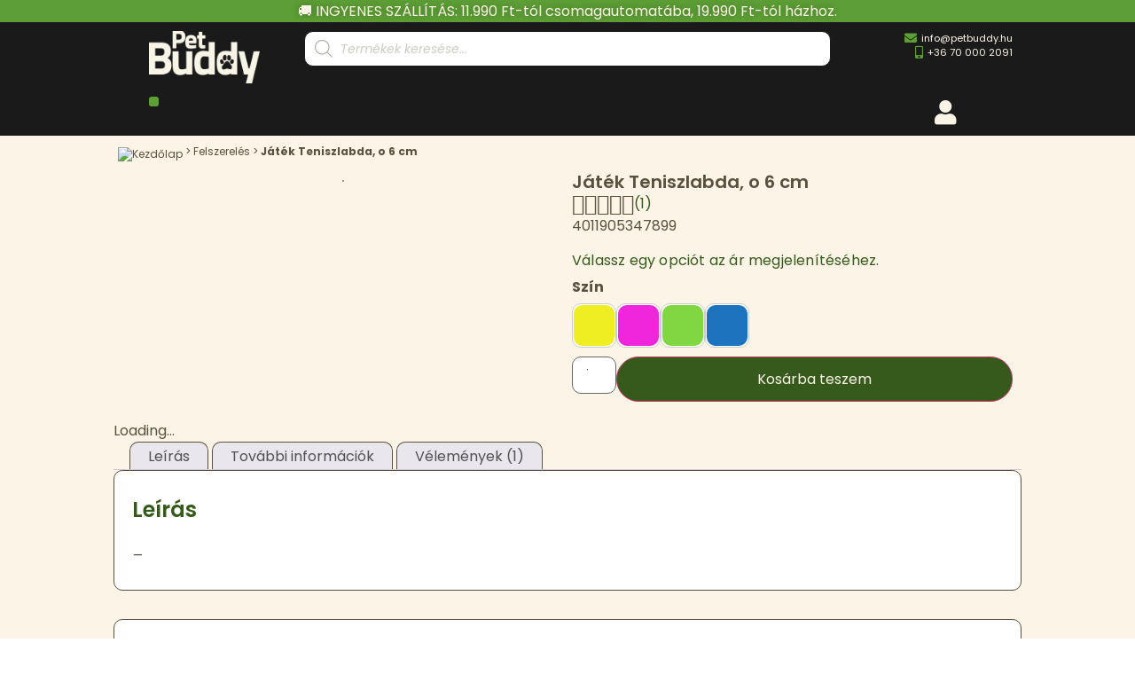

--- FILE ---
content_type: text/html; charset=UTF-8
request_url: https://petbuddy.hu/termek/jatek-teniszlabda-o-6-cm/
body_size: 78832
content:
<!doctype html><html lang="hu" dir="ltr"><head><meta charset="UTF-8"><link rel="preconnect" href="https://fonts.gstatic.com/" crossorigin /><meta name="viewport" content="width=device-width, initial-scale=1"><link rel="profile" href="http://gmpg.org/xfn/11">
 <script data-category="functional">(function(w,d,s,l,i){w[l]=w[l]||[];w[l].push({'gtm.start':
		new Date().getTime(),event:'gtm.js'});var f=d.getElementsByTagName(s)[0],
	j=d.createElement(s),dl=l!='dataLayer'?'&l='+l:'';j.async=true;j.src=
	'https://www.googletagmanager.com/gtm.js?id='+i+dl;f.parentNode.insertBefore(j,f);
})(window,document,'script','dataLayer','GTM-K44QLNFQ');

const revokeListeners = [];
window.addRevokeListener = (callback) => {
	revokeListeners.push(callback);
};
document.addEventListener("cmplz_revoke", function (e) {
	cmplz_set_cookie('cmplz_consent_mode', 'revoked', false );
	revokeListeners.forEach((callback) => {
		callback();
	});
});

const consentListeners = [];
/**
 * Called from GTM template to set callback to be executed when user consent is provided.
 * @param callback
 */
window.addConsentUpdateListener = (callback) => {
	consentListeners.push(callback);
};
document.addEventListener("cmplz_fire_categories", function (e) {
	var consentedCategories = e.detail.categories;
	const consent = {
		'security_storage': "granted",
		'functionality_storage': "granted",
		'personalization_storage':  cmplz_in_array( 'preferences', consentedCategories ) ? 'granted' : 'denied',
		'analytics_storage':  cmplz_in_array( 'statistics', consentedCategories ) ? 'granted' : 'denied',
		'ad_storage': cmplz_in_array( 'marketing', consentedCategories ) ? 'granted' : 'denied',
		'ad_user_data': cmplz_in_array( 'marketing', consentedCategories ) ? 'granted' : 'denied',
		'ad_personalization': cmplz_in_array( 'marketing', consentedCategories ) ? 'granted' : 'denied',
	};

	//don't use automatic prefixing, as the TM template needs to be sure it's cmplz_.
	let consented = [];
	for (const [key, value] of Object.entries(consent)) {
		if (value === 'granted') {
			consented.push(key);
		}
	}
	cmplz_set_cookie('cmplz_consent_mode', consented.join(','), false );
	consentListeners.forEach((callback) => {
		callback(consent);
	});
});</script> <style>.jet-offcanvas-trigger {
				display: inline-flex;
				justify-content: flex-start;
				align-items: center;
				gap: 10px;
			}

			.jet-offcanvas-icon {
				line-height: 1em;
			}

			.jet-offcanvas-trigger svg {
				width: 1em;
				height: 1em;
				display: block;
			}

			.jet-offcanvas-trigger path {
				fill: currentColor;
			}

			.jet-offcanvas-trigger-wrap {
				display: none;
			}

			body[data-elementor-device-mode="mobile"] .jet-offcanvas-trigger-wrap {
				display: block;
				padding: 0;
			}

			body[data-elementor-device-mode="mobile"] .jet-offcanvas {
				position: fixed;
				left: -100vw;
				top: 0;
				max-width: 90vw !important;
				width: 90vw !important;
				bottom: 0;
				display: block;
				z-index: 99999;
				background: #fff;
				overflow: auto;
				transition: left 200ms linear;
			}

			body[data-elementor-device-mode="mobile"] .jet-offcanvas.is-active {
				left: 0;
			}

			body[data-elementor-device-mode="mobile"] .jet-offcanvas-parent.is-active:before {
				opacity: 0;
				content: '';
				transition: left 200ms linear;
			}

			body[data-elementor-device-mode="mobile"] .jet-offcanvas-parent.is-active:before {
				content: '';
				position: fixed;
				left: 0;
				top: 0;
				right: 0;
				bottom: 0;
				z-index: 99998;
				background: rgba(0, 0, 0, .8);
				opacity: 1;
			}
			body[data-elementor-device-mode="mobile"].admin-bar .jet-offcanvas > .jet-offcanvas-trigger-wrap,
			body[data-elementor-device-mode="mobile"].admin-bar .elementor-element-populated > .jet-offcanvas-trigger-wrap {
				margin-top: 46px;
			}</style><meta name='robots' content='index, follow, max-image-preview:large, max-snippet:-1, max-video-preview:-1' /><style>img:is([sizes="auto" i], [sizes^="auto," i]) { contain-intrinsic-size: 3000px 1500px }</style> <script data-cfasync="false" data-pagespeed-no-defer>var gtm4wp_datalayer_name = "dataLayer";
	var dataLayer = dataLayer || [];</script> <script src="[data-uri]" defer></script> <title>Játék Teniszlabda, o 6 cm | https://petbuddy.hu/</title><meta name="description" content="4011905347899" /><link rel="canonical" href="https://petbuddy.hu/termek/jatek-teniszlabda-o-6-cm/" /><meta property="og:locale" content="hu_HU" /><meta property="og:type" content="product" /><meta property="og:title" content="Játék Teniszlabda, o 6 cm" /><meta property="og:description" content="4011905347899" /><meta property="og:url" content="https://petbuddy.hu/termek/jatek-teniszlabda-o-6-cm/" /><meta property="og:site_name" content="https://petbuddy.hu/" /><meta property="article:modified_time" content="2025-10-18T07:49:14+00:00" /><meta property="og:image" content="https://petbuddy.hu/wp-content/uploads/2022/12/teniszlabda-kutya-34789.jpeg" /><meta property="og:image:width" content="640" /><meta property="og:image:height" content="640" /><meta property="og:image:type" content="image/jpeg" /><meta name="twitter:card" content="summary_large_image" /><meta name="twitter:label1" content="Elérhetőség" /><meta name="twitter:data1" content="Készleten" /> <script type="application/ld+json" class="yoast-schema-graph">{"@context":"https://schema.org","@graph":[{"@type":["WebPage","ItemPage"],"@id":"https://petbuddy.hu/termek/jatek-teniszlabda-o-6-cm/","url":"https://petbuddy.hu/termek/jatek-teniszlabda-o-6-cm/","name":"Játék Teniszlabda, o 6 cm | https://petbuddy.hu/","isPartOf":{"@id":"https://petbuddy.hu/#website"},"primaryImageOfPage":{"@id":"https://petbuddy.hu/termek/jatek-teniszlabda-o-6-cm/#primaryimage"},"image":{"@id":"https://petbuddy.hu/termek/jatek-teniszlabda-o-6-cm/#primaryimage"},"thumbnailUrl":"https://petbuddy.hu/wp-content/uploads/2022/12/teniszlabda-kutya-34789.jpeg","breadcrumb":{"@id":"https://petbuddy.hu/termek/jatek-teniszlabda-o-6-cm/#breadcrumb"},"inLanguage":"hu","potentialAction":{"@type":"BuyAction","target":"https://petbuddy.hu/termek/jatek-teniszlabda-o-6-cm/"}},{"@type":"ImageObject","inLanguage":"hu","@id":"https://petbuddy.hu/termek/jatek-teniszlabda-o-6-cm/#primaryimage","url":"https://petbuddy.hu/wp-content/uploads/2022/12/teniszlabda-kutya-34789.jpeg","contentUrl":"https://petbuddy.hu/wp-content/uploads/2022/12/teniszlabda-kutya-34789.jpeg","width":640,"height":640},{"@type":"BreadcrumbList","@id":"https://petbuddy.hu/termek/jatek-teniszlabda-o-6-cm/#breadcrumb","itemListElement":[{"@type":"ListItem","position":1,"name":"Kezdőlap","item":"https://petbuddy.hu/"},{"@type":"ListItem","position":2,"name":"Felszerelés","item":"https://petbuddy.hu/termekkategoria/felszereles/"},{"@type":"ListItem","position":3,"name":"Játék Teniszlabda, o 6 cm"}]},{"@type":"WebSite","@id":"https://petbuddy.hu/#website","url":"https://petbuddy.hu/","name":"https://petbuddy.hu/","description":"Kutyatáp | Állateledel bolt | Pet Shop","publisher":{"@id":"https://petbuddy.hu/#organization"},"potentialAction":[{"@type":"SearchAction","target":{"@type":"EntryPoint","urlTemplate":"https://petbuddy.hu/?s={search_term_string}"},"query-input":{"@type":"PropertyValueSpecification","valueRequired":true,"valueName":"search_term_string"}}],"inLanguage":"hu"},{"@type":"Organization","@id":"https://petbuddy.hu/#organization","name":"PetBuddy Kft.","url":"https://petbuddy.hu/","logo":{"@type":"ImageObject","inLanguage":"hu","@id":"https://petbuddy.hu/#/schema/logo/image/","url":"https://petbuddy.hu/wp-content/uploads/2022/08/PetBuddy_logo_negative-1.png","contentUrl":"https://petbuddy.hu/wp-content/uploads/2022/08/PetBuddy_logo_negative-1.png","width":1409,"height":677,"caption":"PetBuddy Kft."},"image":{"@id":"https://petbuddy.hu/#/schema/logo/image/"},"sameAs":["https://www.facebook.com/petbuddy.hu"]}]}</script> <meta property="og:availability" content="instock" /><meta property="product:availability" content="instock" /><meta property="product:retailer_item_id" content="TRX34789PAR" /><meta property="product:condition" content="new" /><link rel='dns-prefetch' href='//stats.wp.com' /><link rel='dns-prefetch' href='//capi-automation.s3.us-east-2.amazonaws.com' /><link rel="alternate" type="application/rss+xml" title="https://petbuddy.hu/ &raquo; hírcsatorna" href="https://petbuddy.hu/feed/" /><link rel="alternate" type="application/rss+xml" title="https://petbuddy.hu/ &raquo; hozzászólás hírcsatorna" href="https://petbuddy.hu/comments/feed/" /><link rel="alternate" type="application/rss+xml" title="https://petbuddy.hu/ &raquo; Játék Teniszlabda, o 6 cm hozzászólás hírcsatorna" href="https://petbuddy.hu/termek/jatek-teniszlabda-o-6-cm/feed/" /> <script src="[data-uri]" defer></script><script data-optimized="1" src="https://petbuddy.hu/wp-content/plugins/litespeed-cache/assets/js/webfontloader.min.js" defer></script><link rel="preload" as="image" href="https://petbuddy.hu/wp-content/uploads/elementor/thumbs/PetBuddy_logo_negative-1-r955tya800pd4f0hg3w8w3nmons8u9rig131pugsxk.png"><link rel="preload" as="image" href="https://petbuddy.hu/wp-content/uploads/elementor/thumbs/PetBuddy_logo_negative-1-r955tya800pd4f0hg3w8w3nmons8u9rig131pugsxk.png"><link rel="preload" as="image" href="https://petbuddy.hu/wp-content/uploads/2025/09/home-svgrepo-com.svg"><link rel="preload" as="image" href="https://petbuddy.hu/wp-content/uploads/2022/12/teniszlabda-kutya-34789.jpeg"><link data-optimized="1" rel='stylesheet' id='cfw-blocks-styles-css' href='https://petbuddy.hu/wp-content/litespeed/css/c99860288605b0e1e51c23cb2f23af85.css?ver=3af85' media='all' /><link data-optimized="1" rel='stylesheet' id='vp-woo-pont-picker-block-css' href='https://petbuddy.hu/wp-content/litespeed/css/d51334baacff6082b81d75ce2e410b3c.css?ver=10b3c' media='all' /><link data-optimized="1" rel='stylesheet' id='hello-elementor-theme-style-css' href='https://petbuddy.hu/wp-content/litespeed/css/ffbf1964398db4c14c416f3a4d2e1100.css?ver=e1100' media='all' /><link data-optimized="1" rel='stylesheet' id='jet-menu-hello-css' href='https://petbuddy.hu/wp-content/litespeed/css/2de3704b7780f4c43c0f4de33cac5555.css?ver=c5555' media='all' /><link data-optimized="1" rel='stylesheet' id='wp-block-library-css' href='https://petbuddy.hu/wp-content/litespeed/css/3207f3dc6ad64856bc757245996787a8.css?ver=787a8' media='all' /><link data-optimized="1" rel='stylesheet' id='jet-engine-frontend-css' href='https://petbuddy.hu/wp-content/litespeed/css/3945a8140635eaa9b2da0077106c8e43.css?ver=c8e43' media='all' /><style id='global-styles-inline-css'>:root{--wp--preset--aspect-ratio--square: 1;--wp--preset--aspect-ratio--4-3: 4/3;--wp--preset--aspect-ratio--3-4: 3/4;--wp--preset--aspect-ratio--3-2: 3/2;--wp--preset--aspect-ratio--2-3: 2/3;--wp--preset--aspect-ratio--16-9: 16/9;--wp--preset--aspect-ratio--9-16: 9/16;--wp--preset--color--black: #000000;--wp--preset--color--cyan-bluish-gray: #abb8c3;--wp--preset--color--white: #ffffff;--wp--preset--color--pale-pink: #f78da7;--wp--preset--color--vivid-red: #cf2e2e;--wp--preset--color--luminous-vivid-orange: #ff6900;--wp--preset--color--luminous-vivid-amber: #fcb900;--wp--preset--color--light-green-cyan: #7bdcb5;--wp--preset--color--vivid-green-cyan: #00d084;--wp--preset--color--pale-cyan-blue: #8ed1fc;--wp--preset--color--vivid-cyan-blue: #0693e3;--wp--preset--color--vivid-purple: #9b51e0;--wp--preset--gradient--vivid-cyan-blue-to-vivid-purple: linear-gradient(135deg,rgba(6,147,227,1) 0%,rgb(155,81,224) 100%);--wp--preset--gradient--light-green-cyan-to-vivid-green-cyan: linear-gradient(135deg,rgb(122,220,180) 0%,rgb(0,208,130) 100%);--wp--preset--gradient--luminous-vivid-amber-to-luminous-vivid-orange: linear-gradient(135deg,rgba(252,185,0,1) 0%,rgba(255,105,0,1) 100%);--wp--preset--gradient--luminous-vivid-orange-to-vivid-red: linear-gradient(135deg,rgba(255,105,0,1) 0%,rgb(207,46,46) 100%);--wp--preset--gradient--very-light-gray-to-cyan-bluish-gray: linear-gradient(135deg,rgb(238,238,238) 0%,rgb(169,184,195) 100%);--wp--preset--gradient--cool-to-warm-spectrum: linear-gradient(135deg,rgb(74,234,220) 0%,rgb(151,120,209) 20%,rgb(207,42,186) 40%,rgb(238,44,130) 60%,rgb(251,105,98) 80%,rgb(254,248,76) 100%);--wp--preset--gradient--blush-light-purple: linear-gradient(135deg,rgb(255,206,236) 0%,rgb(152,150,240) 100%);--wp--preset--gradient--blush-bordeaux: linear-gradient(135deg,rgb(254,205,165) 0%,rgb(254,45,45) 50%,rgb(107,0,62) 100%);--wp--preset--gradient--luminous-dusk: linear-gradient(135deg,rgb(255,203,112) 0%,rgb(199,81,192) 50%,rgb(65,88,208) 100%);--wp--preset--gradient--pale-ocean: linear-gradient(135deg,rgb(255,245,203) 0%,rgb(182,227,212) 50%,rgb(51,167,181) 100%);--wp--preset--gradient--electric-grass: linear-gradient(135deg,rgb(202,248,128) 0%,rgb(113,206,126) 100%);--wp--preset--gradient--midnight: linear-gradient(135deg,rgb(2,3,129) 0%,rgb(40,116,252) 100%);--wp--preset--font-size--small: 13px;--wp--preset--font-size--medium: 20px;--wp--preset--font-size--large: 36px;--wp--preset--font-size--x-large: 42px;--wp--preset--spacing--20: 0.44rem;--wp--preset--spacing--30: 0.67rem;--wp--preset--spacing--40: 1rem;--wp--preset--spacing--50: 1.5rem;--wp--preset--spacing--60: 2.25rem;--wp--preset--spacing--70: 3.38rem;--wp--preset--spacing--80: 5.06rem;--wp--preset--shadow--natural: 6px 6px 9px rgba(0, 0, 0, 0.2);--wp--preset--shadow--deep: 12px 12px 50px rgba(0, 0, 0, 0.4);--wp--preset--shadow--sharp: 6px 6px 0px rgba(0, 0, 0, 0.2);--wp--preset--shadow--outlined: 6px 6px 0px -3px rgba(255, 255, 255, 1), 6px 6px rgba(0, 0, 0, 1);--wp--preset--shadow--crisp: 6px 6px 0px rgba(0, 0, 0, 1);}:root { --wp--style--global--content-size: 800px;--wp--style--global--wide-size: 1200px; }:where(body) { margin: 0; }.wp-site-blocks > .alignleft { float: left; margin-right: 2em; }.wp-site-blocks > .alignright { float: right; margin-left: 2em; }.wp-site-blocks > .aligncenter { justify-content: center; margin-left: auto; margin-right: auto; }:where(.wp-site-blocks) > * { margin-block-start: 24px; margin-block-end: 0; }:where(.wp-site-blocks) > :first-child { margin-block-start: 0; }:where(.wp-site-blocks) > :last-child { margin-block-end: 0; }:root { --wp--style--block-gap: 24px; }:root :where(.is-layout-flow) > :first-child{margin-block-start: 0;}:root :where(.is-layout-flow) > :last-child{margin-block-end: 0;}:root :where(.is-layout-flow) > *{margin-block-start: 24px;margin-block-end: 0;}:root :where(.is-layout-constrained) > :first-child{margin-block-start: 0;}:root :where(.is-layout-constrained) > :last-child{margin-block-end: 0;}:root :where(.is-layout-constrained) > *{margin-block-start: 24px;margin-block-end: 0;}:root :where(.is-layout-flex){gap: 24px;}:root :where(.is-layout-grid){gap: 24px;}.is-layout-flow > .alignleft{float: left;margin-inline-start: 0;margin-inline-end: 2em;}.is-layout-flow > .alignright{float: right;margin-inline-start: 2em;margin-inline-end: 0;}.is-layout-flow > .aligncenter{margin-left: auto !important;margin-right: auto !important;}.is-layout-constrained > .alignleft{float: left;margin-inline-start: 0;margin-inline-end: 2em;}.is-layout-constrained > .alignright{float: right;margin-inline-start: 2em;margin-inline-end: 0;}.is-layout-constrained > .aligncenter{margin-left: auto !important;margin-right: auto !important;}.is-layout-constrained > :where(:not(.alignleft):not(.alignright):not(.alignfull)){max-width: var(--wp--style--global--content-size);margin-left: auto !important;margin-right: auto !important;}.is-layout-constrained > .alignwide{max-width: var(--wp--style--global--wide-size);}body .is-layout-flex{display: flex;}.is-layout-flex{flex-wrap: wrap;align-items: center;}.is-layout-flex > :is(*, div){margin: 0;}body .is-layout-grid{display: grid;}.is-layout-grid > :is(*, div){margin: 0;}body{padding-top: 0px;padding-right: 0px;padding-bottom: 0px;padding-left: 0px;}a:where(:not(.wp-element-button)){text-decoration: underline;}:root :where(.wp-element-button, .wp-block-button__link){background-color: #32373c;border-width: 0;color: #fff;font-family: inherit;font-size: inherit;line-height: inherit;padding: calc(0.667em + 2px) calc(1.333em + 2px);text-decoration: none;}.has-black-color{color: var(--wp--preset--color--black) !important;}.has-cyan-bluish-gray-color{color: var(--wp--preset--color--cyan-bluish-gray) !important;}.has-white-color{color: var(--wp--preset--color--white) !important;}.has-pale-pink-color{color: var(--wp--preset--color--pale-pink) !important;}.has-vivid-red-color{color: var(--wp--preset--color--vivid-red) !important;}.has-luminous-vivid-orange-color{color: var(--wp--preset--color--luminous-vivid-orange) !important;}.has-luminous-vivid-amber-color{color: var(--wp--preset--color--luminous-vivid-amber) !important;}.has-light-green-cyan-color{color: var(--wp--preset--color--light-green-cyan) !important;}.has-vivid-green-cyan-color{color: var(--wp--preset--color--vivid-green-cyan) !important;}.has-pale-cyan-blue-color{color: var(--wp--preset--color--pale-cyan-blue) !important;}.has-vivid-cyan-blue-color{color: var(--wp--preset--color--vivid-cyan-blue) !important;}.has-vivid-purple-color{color: var(--wp--preset--color--vivid-purple) !important;}.has-black-background-color{background-color: var(--wp--preset--color--black) !important;}.has-cyan-bluish-gray-background-color{background-color: var(--wp--preset--color--cyan-bluish-gray) !important;}.has-white-background-color{background-color: var(--wp--preset--color--white) !important;}.has-pale-pink-background-color{background-color: var(--wp--preset--color--pale-pink) !important;}.has-vivid-red-background-color{background-color: var(--wp--preset--color--vivid-red) !important;}.has-luminous-vivid-orange-background-color{background-color: var(--wp--preset--color--luminous-vivid-orange) !important;}.has-luminous-vivid-amber-background-color{background-color: var(--wp--preset--color--luminous-vivid-amber) !important;}.has-light-green-cyan-background-color{background-color: var(--wp--preset--color--light-green-cyan) !important;}.has-vivid-green-cyan-background-color{background-color: var(--wp--preset--color--vivid-green-cyan) !important;}.has-pale-cyan-blue-background-color{background-color: var(--wp--preset--color--pale-cyan-blue) !important;}.has-vivid-cyan-blue-background-color{background-color: var(--wp--preset--color--vivid-cyan-blue) !important;}.has-vivid-purple-background-color{background-color: var(--wp--preset--color--vivid-purple) !important;}.has-black-border-color{border-color: var(--wp--preset--color--black) !important;}.has-cyan-bluish-gray-border-color{border-color: var(--wp--preset--color--cyan-bluish-gray) !important;}.has-white-border-color{border-color: var(--wp--preset--color--white) !important;}.has-pale-pink-border-color{border-color: var(--wp--preset--color--pale-pink) !important;}.has-vivid-red-border-color{border-color: var(--wp--preset--color--vivid-red) !important;}.has-luminous-vivid-orange-border-color{border-color: var(--wp--preset--color--luminous-vivid-orange) !important;}.has-luminous-vivid-amber-border-color{border-color: var(--wp--preset--color--luminous-vivid-amber) !important;}.has-light-green-cyan-border-color{border-color: var(--wp--preset--color--light-green-cyan) !important;}.has-vivid-green-cyan-border-color{border-color: var(--wp--preset--color--vivid-green-cyan) !important;}.has-pale-cyan-blue-border-color{border-color: var(--wp--preset--color--pale-cyan-blue) !important;}.has-vivid-cyan-blue-border-color{border-color: var(--wp--preset--color--vivid-cyan-blue) !important;}.has-vivid-purple-border-color{border-color: var(--wp--preset--color--vivid-purple) !important;}.has-vivid-cyan-blue-to-vivid-purple-gradient-background{background: var(--wp--preset--gradient--vivid-cyan-blue-to-vivid-purple) !important;}.has-light-green-cyan-to-vivid-green-cyan-gradient-background{background: var(--wp--preset--gradient--light-green-cyan-to-vivid-green-cyan) !important;}.has-luminous-vivid-amber-to-luminous-vivid-orange-gradient-background{background: var(--wp--preset--gradient--luminous-vivid-amber-to-luminous-vivid-orange) !important;}.has-luminous-vivid-orange-to-vivid-red-gradient-background{background: var(--wp--preset--gradient--luminous-vivid-orange-to-vivid-red) !important;}.has-very-light-gray-to-cyan-bluish-gray-gradient-background{background: var(--wp--preset--gradient--very-light-gray-to-cyan-bluish-gray) !important;}.has-cool-to-warm-spectrum-gradient-background{background: var(--wp--preset--gradient--cool-to-warm-spectrum) !important;}.has-blush-light-purple-gradient-background{background: var(--wp--preset--gradient--blush-light-purple) !important;}.has-blush-bordeaux-gradient-background{background: var(--wp--preset--gradient--blush-bordeaux) !important;}.has-luminous-dusk-gradient-background{background: var(--wp--preset--gradient--luminous-dusk) !important;}.has-pale-ocean-gradient-background{background: var(--wp--preset--gradient--pale-ocean) !important;}.has-electric-grass-gradient-background{background: var(--wp--preset--gradient--electric-grass) !important;}.has-midnight-gradient-background{background: var(--wp--preset--gradient--midnight) !important;}.has-small-font-size{font-size: var(--wp--preset--font-size--small) !important;}.has-medium-font-size{font-size: var(--wp--preset--font-size--medium) !important;}.has-large-font-size{font-size: var(--wp--preset--font-size--large) !important;}.has-x-large-font-size{font-size: var(--wp--preset--font-size--x-large) !important;}
:root :where(.wp-block-pullquote){font-size: 1.5em;line-height: 1.6;}</style><link data-optimized="1" rel='stylesheet' id='acss-front-css' href='https://petbuddy.hu/wp-content/litespeed/css/f2cd91d3777a0b9d680045a7474800f0.css?ver=800f0' media='all' /><link data-optimized="1" rel='stylesheet' id='fgf-frontend-css' href='https://petbuddy.hu/wp-content/litespeed/css/9338e988deff89d839d4b87dd1ff8957.css?ver=f8957' media='all' /><link data-optimized="1" rel='stylesheet' id='owl-carousel-css' href='https://petbuddy.hu/wp-content/litespeed/css/0beff39d3de49215ae7bf3fa385f9c85.css?ver=f9c85' media='all' /><link data-optimized="1" rel='stylesheet' id='fgf-owl-carousel-css' href='https://petbuddy.hu/wp-content/litespeed/css/f05d90b45516bc82755457ba7ad570a5.css?ver=570a5' media='all' /><link data-optimized="1" rel='stylesheet' id='lightcase-css' href='https://petbuddy.hu/wp-content/litespeed/css/3980afbe433e2f8d615385d0d2f68226.css?ver=68226' media='all' /><link data-optimized="1" rel='stylesheet' id='cqs_styles-css' href='https://petbuddy.hu/wp-content/litespeed/css/3ccd7de3bc95d94e201418123a296433.css?ver=96433' media='all' /><link data-optimized="1" rel='stylesheet' id='photoswipe-css' href='https://petbuddy.hu/wp-content/litespeed/css/3eacab26102491756d8ebc06833050ef.css?ver=050ef' media='all' /><link data-optimized="1" rel='stylesheet' id='photoswipe-default-skin-css' href='https://petbuddy.hu/wp-content/litespeed/css/9cfb009d7f68f783fd0c191dbdccbab4.css?ver=cbab4' media='all' /><link data-optimized="1" rel='stylesheet' id='vp_woo_review_reminder_frontend_css-css' href='https://petbuddy.hu/wp-content/litespeed/css/d847416fd7adc960a173af21c58701ea.css?ver=701ea' media='all' /><link data-optimized="1" rel='stylesheet' id='mcmp_price_per_unit_style-css' href='https://petbuddy.hu/wp-content/litespeed/css/c9539e7a288c1741ff82314131255474.css?ver=55474' media='all' /><link data-optimized="1" rel='stylesheet' id='mcmp_price_per_altered_style-css' href='https://petbuddy.hu/wp-content/litespeed/css/cc49084f9d535a99a5d324b38109ad8b.css?ver=9ad8b' media='all' /><link data-optimized="1" rel='stylesheet' id='woocommerce-layout-css' href='https://petbuddy.hu/wp-content/litespeed/css/4e04889a7d6cbd720d6515b23489dace.css?ver=9dace' media='all' /><style id='woocommerce-layout-inline-css'>.infinite-scroll .woocommerce-pagination {
		display: none;
	}</style><link data-optimized="1" rel='stylesheet' id='woocommerce-smallscreen-css' href='https://petbuddy.hu/wp-content/litespeed/css/84c67ca334e1eb1cd6a6c0d5746bdff9.css?ver=bdff9' media='only screen and (max-width: 768px)' /><link data-optimized="1" rel='stylesheet' id='woocommerce-general-css' href='https://petbuddy.hu/wp-content/litespeed/css/d174f4e18f7edcbb93cae591aea72e89.css?ver=72e89' media='all' /><style id='woocommerce-inline-inline-css'>.woocommerce form .form-row .required { visibility: visible; }
.woocommerce form .form-row .required { visibility: visible; }</style><link rel='stylesheet' id='cmplz-general-css' href='https://petbuddy.hu/wp-content/plugins/complianz-gdpr-premium/assets/css/cookieblocker.min.css' media='all' /><link data-optimized="1" rel='stylesheet' id='dashicons-css' href='https://petbuddy.hu/wp-content/litespeed/css/f98f3e85664d83f2c62e90221204c944.css?ver=4c944' media='all' /><link data-optimized="1" rel='stylesheet' id='cfvsw_swatches_product-css' href='https://petbuddy.hu/wp-content/litespeed/css/a54d18df91056b558618d518dd488220.css?ver=88220' media='all' /><style id='cfvsw_swatches_product-inline-css'>.cfvsw-tooltip{background:#59503f;color:#59503f;} .cfvsw-tooltip:before{background:#59503f;}:root {--cfvsw-swatches-font-size: 18px;--cfvsw-swatches-border-color: #d0021b;--cfvsw-swatches-border-color-hover: #d0021b80;--cfvsw-swatches-border-width: 1px;--cfvsw-swatches-tooltip-font-size: 24px;}</style><link data-optimized="1" rel='stylesheet' id='brands-styles-css' href='https://petbuddy.hu/wp-content/litespeed/css/5bacd210ed7ff25bf73e53439e3c6c67.css?ver=c6c67' media='all' /><link data-optimized="1" rel='stylesheet' id='dgwt-wcas-style-css' href='https://petbuddy.hu/wp-content/litespeed/css/4c31cd317f07479d41e129dc77f340aa.css?ver=340aa' media='all' /><link data-optimized="1" rel='stylesheet' id='hello-elementor-css' href='https://petbuddy.hu/wp-content/litespeed/css/7b643d0c6f77945232333dacac322fb0.css?ver=22fb0' media='all' /><link data-optimized="1" rel='stylesheet' id='hello-elementor-header-footer-css' href='https://petbuddy.hu/wp-content/litespeed/css/ee491d227e828a199521b7ef56801555.css?ver=01555' media='all' /><link data-optimized="1" rel='stylesheet' id='elementor-frontend-css' href='https://petbuddy.hu/wp-content/litespeed/css/ca2182d32b5966b17f7e88e03d345861.css?ver=45861' media='all' /><link data-optimized="1" rel='stylesheet' id='elementor-post-60-css' href='https://petbuddy.hu/wp-content/litespeed/css/ee7fdefdaa776513a1183660cc546b8c.css?ver=46b8c' media='all' /><link data-optimized="1" rel='stylesheet' id='jet-menu-public-styles-css' href='https://petbuddy.hu/wp-content/litespeed/css/f02c797e4033c6c9bf9067737163a5c1.css?ver=3a5c1' media='all' /><link data-optimized="1" rel='stylesheet' id='jet-popup-frontend-css' href='https://petbuddy.hu/wp-content/litespeed/css/5f1c7f14e04d48bd891d4bfce54fea9c.css?ver=fea9c' media='all' /><link data-optimized="1" rel='stylesheet' id='jet-theme-core-frontend-styles-css' href='https://petbuddy.hu/wp-content/litespeed/css/daf9abb9b5760acfabca2dce5c6687fa.css?ver=687fa' media='all' /><link data-optimized="1" rel='stylesheet' id='elementor-post-17422-css' href='https://petbuddy.hu/wp-content/litespeed/css/4dafab0bfc5819b530a8cce50d1ef671.css?ver=ef671' media='all' /><link data-optimized="1" rel='stylesheet' id='fluentform-elementor-widget-css' href='https://petbuddy.hu/wp-content/litespeed/css/de6f172dd80a331478d4054725a19f8a.css?ver=19f8a' media='all' /><link data-optimized="1" rel='stylesheet' id='mediaelement-css' href='https://petbuddy.hu/wp-content/litespeed/css/97ba6d83b195c4b7c704d110f8711c8f.css?ver=11c8f' media='all' /><link data-optimized="1" rel='stylesheet' id='jet-gallery-frontend-css' href='https://petbuddy.hu/wp-content/litespeed/css/2fd174877970a06d67089f49badcd241.css?ver=cd241' media='all' /><link data-optimized="1" rel='stylesheet' id='jet-gallery-widget-gallery-anchor-nav-css' href='https://petbuddy.hu/wp-content/litespeed/css/cb6ce2c9f0cbe7aa7e79b1112b861602.css?ver=61602' media='all' /><link data-optimized="1" rel='stylesheet' id='jet-gallery-widget-gallery-grid-css' href='https://petbuddy.hu/wp-content/litespeed/css/e38912b3718d4717b160a5845b77682b.css?ver=7682b' media='all' /><link data-optimized="1" rel='stylesheet' id='jet-gallery-widget-gallery-modern-css' href='https://petbuddy.hu/wp-content/litespeed/css/1fe45644c49f90c82e8a071dfaef6993.css?ver=f6993' media='all' /><link data-optimized="1" rel='stylesheet' id='jet-gallery-widget-gallery-slider-css' href='https://petbuddy.hu/wp-content/litespeed/css/b9740b2e177e79918e07ac98ad216e61.css?ver=16e61' media='all' /><link data-optimized="1" rel='stylesheet' id='jet-woo-builder-css' href='https://petbuddy.hu/wp-content/litespeed/css/29f04eae2cdbcf435dd7785658defd2b.css?ver=efd2b' media='all' /><style id='jet-woo-builder-inline-css'>@font-face {
				font-family: "WooCommerce";
				font-weight: normal;
				font-style: normal;
				src: url("https://petbuddy.hu/wp-content/plugins/woocommerce/assets/fonts/WooCommerce.eot");
				src: url("https://petbuddy.hu/wp-content/plugins/woocommerce/assets/fonts/WooCommerce.eot?#iefix") format("embedded-opentype"),
					 url("https://petbuddy.hu/wp-content/plugins/woocommerce/assets/fonts/WooCommerce.woff") format("woff"),
					 url("https://petbuddy.hu/wp-content/plugins/woocommerce/assets/fonts/WooCommerce.ttf") format("truetype"),
					 url("https://petbuddy.hu/wp-content/plugins/woocommerce/assets/fonts/WooCommerce.svg#WooCommerce") format("svg");
			}</style><link data-optimized="1" rel='stylesheet' id='elementor-icons-shared-0-css' href='https://petbuddy.hu/wp-content/litespeed/css/ab1b3aee228258ab668357e999524289.css?ver=24289' media='all' /><link data-optimized="1" rel='stylesheet' id='elementor-icons-fa-solid-css' href='https://petbuddy.hu/wp-content/litespeed/css/c08a0954ce379cb804df0405624f34a8.css?ver=f34a8' media='all' /><link data-optimized="1" rel='stylesheet' id='swiper-css' href='https://petbuddy.hu/wp-content/litespeed/css/061a1ab3a32fe8889a0e26363b810334.css?ver=10334' media='all' /><link data-optimized="1" rel='stylesheet' id='e-swiper-css' href='https://petbuddy.hu/wp-content/litespeed/css/580e686b2466fb3647dccef38232e02a.css?ver=2e02a' media='all' /><link data-optimized="1" rel='stylesheet' id='jet-woo-builder-frontend-font-css' href='https://petbuddy.hu/wp-content/litespeed/css/aff2279bac5b57c2cc69fa8906709de2.css?ver=09de2' media='all' /><link data-optimized="1" rel='stylesheet' id='widget-image-css' href='https://petbuddy.hu/wp-content/litespeed/css/7d8a01dca9a8c4079b63430cf80ede33.css?ver=ede33' media='all' /><link data-optimized="1" rel='stylesheet' id='widget-icon-list-css' href='https://petbuddy.hu/wp-content/litespeed/css/8ca9e89b06320a039ea978aabc87e5ee.css?ver=7e5ee' media='all' /><link data-optimized="1" rel='stylesheet' id='widget-nav-menu-css' href='https://petbuddy.hu/wp-content/litespeed/css/6e05116377138bea0c86f1d24c22c8ea.css?ver=2c8ea' media='all' /><link data-optimized="1" rel='stylesheet' id='widget-spacer-css' href='https://petbuddy.hu/wp-content/litespeed/css/4575c78f3b88a6656e7252e577fd7ed3.css?ver=d7ed3' media='all' /><link data-optimized="1" rel='stylesheet' id='e-shapes-css' href='https://petbuddy.hu/wp-content/litespeed/css/ebf1fe91dc684549d202b61a455a9f38.css?ver=a9f38' media='all' /><link data-optimized="1" rel='stylesheet' id='widget-social-icons-css' href='https://petbuddy.hu/wp-content/litespeed/css/3f6bd41571a42bf09f210b93279c35f1.css?ver=c35f1' media='all' /><link data-optimized="1" rel='stylesheet' id='e-apple-webkit-css' href='https://petbuddy.hu/wp-content/litespeed/css/ca0cf0c1b20db36a7fd4450d9418df67.css?ver=8df67' media='all' /><link data-optimized="1" rel='stylesheet' id='widget-heading-css' href='https://petbuddy.hu/wp-content/litespeed/css/eaae10ada66c78206fb89f19c13c8e6e.css?ver=c8e6e' media='all' /><link data-optimized="1" rel='stylesheet' id='widget-divider-css' href='https://petbuddy.hu/wp-content/litespeed/css/a382433c0d539cd594d0dcce66f09af5.css?ver=09af5' media='all' /><link data-optimized="1" rel='stylesheet' id='jet-blocks-css' href='https://petbuddy.hu/wp-content/litespeed/css/dc1d69ceecf5b8ab50ca4d70cc2adb59.css?ver=adb59' media='all' /><link data-optimized="1" rel='stylesheet' id='elementor-icons-css' href='https://petbuddy.hu/wp-content/litespeed/css/f7a9daf01a5ce018357ac2fd1c9fe3ee.css?ver=fe3ee' media='all' /><link data-optimized="1" rel='stylesheet' id='jet-blog-css' href='https://petbuddy.hu/wp-content/litespeed/css/e444e136de9c0ebbeec4548752a39687.css?ver=39687' media='all' /><link data-optimized="1" rel='stylesheet' id='jet-tabs-frontend-css' href='https://petbuddy.hu/wp-content/litespeed/css/6b8ed14d142c74a96e743b7bba0a26e2.css?ver=a26e2' media='all' /><link data-optimized="1" rel='stylesheet' id='jet-tricks-frontend-css' href='https://petbuddy.hu/wp-content/litespeed/css/73988ac4212e2760a913d20143d492f4.css?ver=492f4' media='all' /><link data-optimized="1" rel='stylesheet' id='font-awesome-5-all-css' href='https://petbuddy.hu/wp-content/litespeed/css/e57502a519c91474a41d45669ce2ea99.css?ver=2ea99' media='all' /><link data-optimized="1" rel='stylesheet' id='font-awesome-4-shim-css' href='https://petbuddy.hu/wp-content/litespeed/css/a9a48268d5cc923ab804e392ff37f028.css?ver=7f028' media='all' /><link data-optimized="1" rel='stylesheet' id='elementor-post-15820-css' href='https://petbuddy.hu/wp-content/litespeed/css/072b06be7b515d474f2e3c9d3173f49b.css?ver=3f49b' media='all' /><link data-optimized="1" rel='stylesheet' id='elementor-post-15249-css' href='https://petbuddy.hu/wp-content/litespeed/css/47db5971ccac5a04cc2b84d3b46f9847.css?ver=f9847' media='all' /><link data-optimized="1" rel='stylesheet' id='e-woocommerce-notices-css' href='https://petbuddy.hu/wp-content/litespeed/css/4c854b490dcffa03eb24b24f4571a794.css?ver=1a794' media='all' /><link data-optimized="1" rel='stylesheet' id='cfw-grid-css' href='https://petbuddy.hu/wp-content/litespeed/css/306e9fd1e2f59edf8b0de8567da1f404.css?ver=1f404' media='all' /><link data-optimized="1" rel='stylesheet' id='cfw-side-cart-styles-css' href='https://petbuddy.hu/wp-content/litespeed/css/0bd37a96b0351ad4623630b5cbd3b364.css?ver=3b364' media='all' /><style id='cfw-side-cart-styles-inline-css'>:root, body { 
	--cfw-body-background-color: #ffffff;
	--cfw-body-text-color: #333333;
	--cfw-body-font-family: var(--cfw-inter-font-family);
	--cfw-heading-font-family: var(--cfw-inter-font-family);
	--cfw-header-background-color: #222222;
	--cfw-header-bottom-margin: 2em;
	--cfw-footer-background-color: #222222;
	--cfw-footer-top-margin: 2em;
	--cfw-cart-summary-background-color: #f8f8f8;
	--cfw-cart-summary-mobile-background-color: #fafafa;
	--cfw-cart-summary-text-color: #5d9e36;
	--cfw-cart-summary-link-color: #5d9e36;
	--cfw-header-text-color: #ffffff;
	--cfw-footer-text-color: #ffffff;
	--cfw-body-link-color: #5d9e36;
	--cfw-buttons-primary-background-color: #5d9e36;
	--cfw-buttons-primary-text-color: #ffffff;
	--cfw-buttons-primary-hover-background-color: #569233;
	--cfw-buttons-primary-hover-text-color: #ffffff;
	--cfw-buttons-secondary-background-color: #5d9e36;
	--cfw-buttons-secondary-text-color: #ffffff;
	--cfw-buttons-secondary-hover-background-color: #666666;
	--cfw-buttons-secondary-hover-text-color: #ffffff;
	--cfw-cart-summary-item-quantity-background-color: #333333;
	--cfw-cart-summary-item-quantity-text-color: #ffffff;
	--cfw-breadcrumb-completed-text-color: #5d9e36;
	--cfw-breadcrumb-current-text-color: #5d9e36;
	--cfw-breadcrumb-next-text-color: #5d9e36;
	--cfw-breadcrumb-completed-accent-color: #5d9e36;
	--cfw-breadcrumb-current-accent-color: #5d9e36;
	--cfw-breadcrumb-next-accent-color: #5d9e36;
	--cfw-logo-url: url(https://petbuddy.hu/wp-content/uploads/2022/08/PetBuddy_logo_negative-1.png);
	--cfw-side-cart-free-shipping-progress-indicator: #5d9e36;
	--cfw-side-cart-free-shipping-progress-background: #59513d;
	--cfw-side-cart-button-bottom-position: 20px;
	--cfw-side-cart-button-right-position: 20px;
	--cfw-side-cart-icon-color: #ffffff;
	--cfw-side-cart-icon-width: 34px;
 }
html { background: var(--cfw-body-background-color) !important; }</style><link rel='stylesheet' id='code-snippets-site-css-styles-css' href='https://petbuddy.hu/?code-snippets-css=1&#038;ver=117' media='all' /><link data-optimized="1" rel='stylesheet' id='elementor-gf-local-poppins-css' href='https://petbuddy.hu/wp-content/litespeed/css/c5d93177b45fdb5712404e806a7b76d6.css?ver=b76d6' media='all' /><link data-optimized="1" rel='stylesheet' id='elementor-icons-fa-brands-css' href='https://petbuddy.hu/wp-content/litespeed/css/2165b11bf93597c6cf8f33e8d9941ab5.css?ver=41ab5' media='all' /> <script type="text/template" id="tmpl-variation-template"><div class="woocommerce-variation-description">{{{ data.variation.variation_description }}}</div>
	<div class="woocommerce-variation-price">{{{ data.variation.price_html }}}</div>
	<div class="woocommerce-variation-availability">{{{ data.variation.availability_html }}}</div></script> <script type="text/template" id="tmpl-unavailable-variation-template"><p role="alert">Sajnáljuk, ez a termék nem elérhető. Kérlek, válassz egy másik kombinációt.</p></script> <script src="https://petbuddy.hu/wp-includes/js/jquery/jquery.min.js" id="jquery-core-js"></script> <script data-optimized="1" src="https://petbuddy.hu/wp-content/litespeed/js/8940ab82851197e7dd0cc1d980bf3619.js?ver=f3619" id="acss-front-js-js" defer data-deferred="1"></script> <script data-optimized="1" src="https://petbuddy.hu/wp-content/litespeed/js/d92e88a5e52413fbd472de2b37bb1587.js?ver=b1587" id="wc-jquery-blockui-js" data-wp-strategy="defer"></script> <script id="fgf-frontend-js-extra" src="[data-uri]" defer></script> <script data-optimized="1" src="https://petbuddy.hu/wp-content/litespeed/js/9e85b47a0edbf3a684851557c06e74c9.js?ver=e74c9" id="fgf-frontend-js" defer data-deferred="1"></script> <script data-optimized="1" src="https://petbuddy.hu/wp-content/litespeed/js/87a4ba51042d1decf73b41b402fc46cb.js?ver=c46cb" id="owl-carousel-js" defer data-deferred="1"></script> <script id="fgf-owl-carousel-js-extra" src="[data-uri]" defer></script> <script data-optimized="1" src="https://petbuddy.hu/wp-content/litespeed/js/44e4afefae5fb64a19f8c5681f1ec3ac.js?ver=ec3ac" id="fgf-owl-carousel-js" defer data-deferred="1"></script> <script data-optimized="1" src="https://petbuddy.hu/wp-content/litespeed/js/2ae8263db0e36d6223a3b7d53285a51b.js?ver=5a51b" id="lightcase-js" defer data-deferred="1"></script> <script data-optimized="1" src="https://petbuddy.hu/wp-content/litespeed/js/39b252e59e50a2f44b770dd8e44e49bc.js?ver=e49bc" id="fgf-lightcase-js" defer data-deferred="1"></script> <script data-optimized="1" src="https://petbuddy.hu/wp-content/litespeed/js/8cc3d337755c30cb714cdcd0f44d6876.js?ver=d6876" id="wc-photoswipe-js" data-wp-strategy="defer"></script> <script data-optimized="1" src="https://petbuddy.hu/wp-content/litespeed/js/c65f74dd3404b13b039e9c53018dbbd5.js?ver=dbbd5" id="wc-photoswipe-ui-default-js" data-wp-strategy="defer"></script> <script id="vp_woo_review_reminder_frontend_js-js-extra" src="[data-uri]" defer></script> <script data-optimized="1" src="https://petbuddy.hu/wp-content/litespeed/js/ecc86eaeedf072c1d793d8f89bf5194c.js?ver=5194c" id="vp_woo_review_reminder_frontend_js-js" defer data-deferred="1"></script> <script id="wc-add-to-cart-js-extra" src="[data-uri]" defer></script> <script data-optimized="1" src="https://petbuddy.hu/wp-content/litespeed/js/d23be38be98eca7b49aec92c5f946044.js?ver=46044" id="wc-add-to-cart-js" defer data-wp-strategy="defer"></script> <script data-optimized="1" src="https://petbuddy.hu/wp-content/litespeed/js/1541adc26245d96aa7a9a112e363a9af.js?ver=3a9af" id="wc-zoom-js" defer data-wp-strategy="defer"></script> <script data-optimized="1" src="https://petbuddy.hu/wp-content/litespeed/js/e8c3a57d358aba808dd5a5b2b71ff943.js?ver=ff943" id="wc-flexslider-js" defer data-wp-strategy="defer"></script> <script id="wc-single-product-js-extra" src="[data-uri]" defer></script> <script data-optimized="1" src="https://petbuddy.hu/wp-content/litespeed/js/4e52a71e5451b8a89f8f13e54393e8ef.js?ver=3e8ef" id="wc-single-product-js" defer data-wp-strategy="defer"></script> <script data-optimized="1" src="https://petbuddy.hu/wp-content/litespeed/js/6ec9f57416b456d099ba73322f0fee84.js?ver=fee84" id="wc-js-cookie-js" defer data-wp-strategy="defer"></script> <script id="woocommerce-js-extra" src="[data-uri]" defer></script> <script data-optimized="1" src="https://petbuddy.hu/wp-content/litespeed/js/1a18c2a613e87ff6486cde29736ba596.js?ver=ba596" id="woocommerce-js" defer data-wp-strategy="defer"></script> <script data-optimized="1" src="https://petbuddy.hu/wp-content/litespeed/js/a87e1bab302b38cf0169bfea7539dc26.js?ver=9dc26" id="underscore-js" defer data-deferred="1"></script> <script id="wp-util-js-extra" src="[data-uri]" defer></script> <script data-optimized="1" src="https://petbuddy.hu/wp-content/litespeed/js/f764fe3f80d120afdd90d9606f7ac20d.js?ver=ac20d" id="wp-util-js" defer data-deferred="1"></script> <script type="text/plain" data-service="jetpack-statistics" data-category="statistics" data-cmplz-src="https://stats.wp.com/s-202545.js" id="woocommerce-analytics-js" defer data-wp-strategy="defer"></script> <script data-optimized="1" src="https://petbuddy.hu/wp-content/litespeed/js/533fd367f7cd9be1701ea3c617f37124.js?ver=37124" id="font-awesome-4-shim-js" defer data-deferred="1"></script> <script id="wc-cart-fragments-js-extra" src="[data-uri]" defer></script> <script data-optimized="1" src="https://petbuddy.hu/wp-content/litespeed/js/6ae38ae98f53f4ab132a973ec8fc1e0c.js?ver=c1e0c" id="wc-cart-fragments-js" defer data-wp-strategy="defer"></script> <link rel="https://api.w.org/" href="https://petbuddy.hu/wp-json/" /><link rel="alternate" title="JSON" type="application/json" href="https://petbuddy.hu/wp-json/wp/v2/product/1548" /><link rel='shortlink' href='https://petbuddy.hu/?p=1548' /><link rel="alternate" title="oEmbed (JSON)" type="application/json+oembed" href="https://petbuddy.hu/wp-json/oembed/1.0/embed?url=https%3A%2F%2Fpetbuddy.hu%2Ftermek%2Fjatek-teniszlabda-o-6-cm%2F" /><link rel="alternate" title="oEmbed (XML)" type="text/xml+oembed" href="https://petbuddy.hu/wp-json/oembed/1.0/embed?url=https%3A%2F%2Fpetbuddy.hu%2Ftermek%2Fjatek-teniszlabda-o-6-cm%2F&#038;format=xml" /> <script data-service="clarity" data-category="statistics" type="text/plain">(function(c,l,a,r,i,t,y){
					c[a]=c[a]||function(){(c[a].q=c[a].q||[]).push(arguments)};t=l.createElement(r);t.async=1;
					t.src="https://www.clarity.ms/tag/"+i+"?ref=wordpress";y=l.getElementsByTagName(r)[0];y.parentNode.insertBefore(t,y);
				})(window, document, "clarity", "script", "ts4z6xjbeq");</script> <meta name="ti-site-data" content="eyJyIjoiMTozITc6MTQhMzA6NjQiLCJvIjoiaHR0cHM6XC9cL3BldGJ1ZGR5Lmh1XC93cC1hZG1pblwvYWRtaW4tYWpheC5waHA/YWN0aW9uPXRpX29ubGluZV91c2Vyc19nb29nbGUmYW1wO3A9JTJGdGVybWVrJTJGamF0ZWstdGVuaXN6bGFiZGEtby02LWNtJTJGJmFtcDtfd3Bub25jZT1jZWQ0NGJiYmQ0In0=" /><style>img#wpstats{display:none}</style><style>.cmplz-hidden {
					display: none !important;
				}</style><style type="text/css">#wpadminbar #wp-admin-bar-booster .ab-icon:before { content: "\f185"; top: 3px; }</style><style type="text/css">#wpadminbar #wp-admin-bar-booster-active .ab-icon:before { content: "\f155"; top: 3px; }</style>
 <script data-cfasync="false" data-pagespeed-no-defer>var dataLayer_content = {"pagePostType":"product","pagePostType2":"single-product","pagePostAuthor":"jfazeka"};
	dataLayer.push( dataLayer_content );</script> <script data-cfasync="false" data-pagespeed-no-defer>console.warn && console.warn("[GTM4WP] Google Tag Manager container code placement set to OFF !!!");
	console.warn && console.warn("[GTM4WP] Data layer codes are active but GTM container must be loaded using custom coding !!!");</script> <style>.dgwt-wcas-ico-magnifier,.dgwt-wcas-ico-magnifier-handler{max-width:20px}.dgwt-wcas-search-wrapp .dgwt-wcas-sf-wrapp input[type=search].dgwt-wcas-search-input,.dgwt-wcas-search-wrapp .dgwt-wcas-sf-wrapp input[type=search].dgwt-wcas-search-input:hover,.dgwt-wcas-search-wrapp .dgwt-wcas-sf-wrapp input[type=search].dgwt-wcas-search-input:focus{background-color:#fff;color:#59513d;border-color:#1a1a1a}.dgwt-wcas-sf-wrapp input[type=search].dgwt-wcas-search-input::placeholder{color:#59513d;opacity:.3}.dgwt-wcas-sf-wrapp input[type=search].dgwt-wcas-search-input::-webkit-input-placeholder{color:#59513d;opacity:.3}.dgwt-wcas-sf-wrapp input[type=search].dgwt-wcas-search-input:-moz-placeholder{color:#59513d;opacity:.3}.dgwt-wcas-sf-wrapp input[type=search].dgwt-wcas-search-input::-moz-placeholder{color:#59513d;opacity:.3}.dgwt-wcas-sf-wrapp input[type=search].dgwt-wcas-search-input:-ms-input-placeholder{color:#59513d}.dgwt-wcas-no-submit.dgwt-wcas-search-wrapp .dgwt-wcas-ico-magnifier path,.dgwt-wcas-search-wrapp .dgwt-wcas-close path{fill:#59513d}.dgwt-wcas-loader-circular-path{stroke:#59513d}.dgwt-wcas-preloader{opacity:.6}.dgwt-wcas-suggestions-wrapp,.dgwt-wcas-details-wrapp{background-color:#fff}.dgwt-wcas-suggestion-selected{background-color:#fcf4e7}.dgwt-wcas-st strong,.dgwt-wcas-sd strong{color:#3a631d}.dgwt-wcas-suggestions-wrapp,.dgwt-wcas-details-wrapp,.dgwt-wcas-suggestion,.dgwt-wcas-datails-title,.dgwt-wcas-details-more-products{border-color:#1a1a1a!important}.dgwt-wcas-inner-preloader{background-image:url(https://petbuddy.hu/wp-content/uploads/2022/08/fav-petbuddy-hipoallergen-kutyatap.png)}.dgwt-wcas-inner-preloader *{display:none}</style><meta name="google-site-verification" content="kBSsqiyFvVhH2HCyC74o-Jyu3pWwaCwWgAxBYBXEMGc" />
<noscript><style>.woocommerce-product-gallery{ opacity: 1 !important; }</style></noscript> <script data-service="facebook" data-category="marketing"  type="text/plain">!function(f,b,e,v,n,t,s){if(f.fbq)return;n=f.fbq=function(){n.callMethod?
					n.callMethod.apply(n,arguments):n.queue.push(arguments)};if(!f._fbq)f._fbq=n;
					n.push=n;n.loaded=!0;n.version='2.0';n.queue=[];t=b.createElement(e);t.async=!0;
					t.src=v;s=b.getElementsByTagName(e)[0];s.parentNode.insertBefore(t,s)}(window,
					document,'script','https://connect.facebook.net/en_US/fbevents.js');</script>  <script data-service="facebook" data-category="marketing"  type="text/plain">fbq('init', '1276590746589117', {}, {
    "agent": "woocommerce_1-10.3.4-3.5.12"
});

				document.addEventListener( 'DOMContentLoaded', function() {
					// Insert placeholder for events injected when a product is added to the cart through AJAX.
					document.body.insertAdjacentHTML( 'beforeend', '<div class=\"wc-facebook-pixel-event-placeholder\"></div>' );
				}, false );</script> <link rel="icon" href="https://petbuddy.hu/wp-content/uploads/2022/08/fav-petbuddy-hipoallergen-kutyatap-64x64.png" sizes="32x32" /><link rel="icon" href="https://petbuddy.hu/wp-content/uploads/2022/08/fav-petbuddy-hipoallergen-kutyatap-300x300.png" sizes="192x192" /><link rel="apple-touch-icon" href="https://petbuddy.hu/wp-content/uploads/2022/08/fav-petbuddy-hipoallergen-kutyatap-300x300.png" /><meta name="msapplication-TileImage" content="https://petbuddy.hu/wp-content/uploads/2022/08/fav-petbuddy-hipoallergen-kutyatap-300x300.png" /><style id="offcanvas-lock-css">/* Csak mobilon: a háttér fagyjon le, ha az offcanvas nyitva van */
    @media (max-width:1024px){
      html.offcanvas-open,
      body.offcanvas-open {
        overflow: hidden !important;
      }
      /* A panel belseje továbbra is görgethető */
      .jet-offcanvas-column__content,
      .jet-offcanvas-column__inner {
        overflow: auto;
        -webkit-overflow-scrolling: touch;
        overscroll-behavior: contain;
      }
    }</style><style id="wp-custom-css">#cfw-header {
    margin-bottom: 10px !important; /* Csökkenti a fejléc alatti távolságot */
    padding-bottom: 0 !important;  /* Biztosítja, hogy ne legyen extra padding */
}</style><style id="hucommerce-theme-fix"></style></head><body data-cmplz=2 class="wp-singular product-template-default single single-product postid-1548 wp-custom-logo wp-embed-responsive wp-theme-hello-elementor wp-child-theme-hello-elementor-child theme-hello-elementor cone-simplepay-gateway woocommerce woocommerce-page woocommerce-no-js cfvsw-label-stacked cfvsw-product-page hello-elementor-default jet-mega-menu-location e-wc-error-notice e-wc-message-notice e-wc-info-notice elementor-default elementor-template-full-width elementor-kit-60 26"><header data-elementor-type="header" data-elementor-id="15820" class="elementor elementor-15820 elementor-location-header" data-elementor-post-type="elementor_library"><div class="jet-sticky-section elementor-element elementor-element-8f646bd e-con-full e-flex e-con e-parent" style="height: fit-content;" data-id="8f646bd" data-element_type="container" data-settings="{&quot;jet_sticky_section&quot;:&quot;yes&quot;,&quot;jet_parallax_layout_list&quot;:[],&quot;jet_sticky_section_visibility&quot;:[&quot;desktop&quot;,&quot;tablet&quot;]}"><div class="elementor-element elementor-element-688fd70 e-flex e-con-boxed e-con e-child" data-id="688fd70" data-element_type="container" data-settings="{&quot;background_background&quot;:&quot;classic&quot;,&quot;jet_parallax_layout_list&quot;:[]}"><div class="e-con-inner"><div class="elementor-element elementor-element-508166b elementor-widget elementor-widget-text-editor" data-id="508166b" data-element_type="widget" data-settings="{&quot;_animation_mobile&quot;:&quot;none&quot;}" data-widget_type="text-editor.default"><div class="elementor-widget-container">
🚚 INGYENES SZÁLLÍTÁS: 11.990 Ft-tól csomagautomatába, 19.990 Ft-tól házhoz.</div></div></div></div><div class="elementor-element elementor-element-26a2885 elementor-hidden-mobile e-flex e-con-boxed e-con e-child" data-id="26a2885" data-element_type="container" data-settings="{&quot;background_background&quot;:&quot;classic&quot;,&quot;jet_parallax_layout_list&quot;:[]}"><div class="e-con-inner"><div class="elementor-element elementor-element-66715e3 e-con-full e-flex e-con e-child" data-id="66715e3" data-element_type="container" data-settings="{&quot;jet_parallax_layout_list&quot;:[]}"><div class="elementor-element elementor-element-dccc593 elementor-widget elementor-widget-theme-site-logo elementor-widget-image" data-id="dccc593" data-element_type="widget" data-widget_type="theme-site-logo.default"><div class="elementor-widget-container">
<a href="https://petbuddy.hu">
<img src="https://petbuddy.hu/wp-content/uploads/elementor/thumbs/PetBuddy_logo_negative-1-r955tya800pd4f0hg3w8w3nmons8u9rig131pugsxk.png" title="PetBuddy_logo_negative" alt="PetBuddy_logo_negative" loading="lazy" fetchpriority="high" decoding="sync"fetchpriority="high" decoding="sync"/>				</a></div></div></div><div class="elementor-element elementor-element-71b3db9 e-con-full e-flex e-con e-child" data-id="71b3db9" data-element_type="container" data-settings="{&quot;jet_parallax_layout_list&quot;:[]}"><div class="elementor-element elementor-element-cd5e42c elementor-widget elementor-widget-fibosearch" data-id="cd5e42c" data-element_type="widget" data-widget_type="fibosearch.default"><div class="elementor-widget-container"><div  class="dgwt-wcas-search-wrapp dgwt-wcas-is-detail-box dgwt-wcas-no-submit woocommerce dgwt-wcas-style-solaris js-dgwt-wcas-layout-classic dgwt-wcas-layout-classic js-dgwt-wcas-mobile-overlay-enabled"><form class="dgwt-wcas-search-form" role="search" action="https://petbuddy.hu/" method="get"><div class="dgwt-wcas-sf-wrapp">
<svg class="dgwt-wcas-ico-magnifier" xmlns="http://www.w3.org/2000/svg"
xmlns:xlink="http://www.w3.org/1999/xlink" x="0px" y="0px"
viewBox="0 0 51.539 51.361" xml:space="preserve">
<path 						 d="M51.539,49.356L37.247,35.065c3.273-3.74,5.272-8.623,5.272-13.983c0-11.742-9.518-21.26-21.26-21.26 S0,9.339,0,21.082s9.518,21.26,21.26,21.26c5.361,0,10.244-1.999,13.983-5.272l14.292,14.292L51.539,49.356z M2.835,21.082 c0-10.176,8.249-18.425,18.425-18.425s18.425,8.249,18.425,18.425S31.436,39.507,21.26,39.507S2.835,31.258,2.835,21.082z"/>
</svg>
<label class="screen-reader-text"
for="dgwt-wcas-search-input-1">Products search</label><input id="dgwt-wcas-search-input-1"
type="search"
class="dgwt-wcas-search-input"
name="s"
value=""
placeholder="Termékek keresése..."
autocomplete="off"
/><div class="dgwt-wcas-preloader"></div><div class="dgwt-wcas-voice-search"></div>
<input type="hidden" name="post_type" value="product"/>
<input type="hidden" name="dgwt_wcas" value="1"/></div></form></div></div></div></div><div class="elementor-element elementor-element-fb725c8 e-con-full e-flex e-con e-child" data-id="fb725c8" data-element_type="container" data-settings="{&quot;jet_parallax_layout_list&quot;:[]}"><div class="elementor-element elementor-element-11d05a4 elementor-icon-list--layout-inline elementor-mobile-align-center elementor-align-right elementor-tablet-align-right elementor-list-item-link-full_width elementor-widget elementor-widget-icon-list" data-id="11d05a4" data-element_type="widget" data-widget_type="icon-list.default"><div class="elementor-widget-container"><ul class="elementor-icon-list-items elementor-inline-items"><li class="elementor-icon-list-item elementor-inline-item">
<a href="mailto:info@petbuddy.hu"><span class="elementor-icon-list-icon">
<i aria-hidden="true" class="fas fa-envelope"></i>						</span>
<span class="elementor-icon-list-text">info@petbuddy.hu</span>
</a></li><li class="elementor-icon-list-item elementor-inline-item">
<a href="tel:+36700002091"><span class="elementor-icon-list-icon">
<i aria-hidden="true" class="fas fa-mobile-alt"></i>						</span>
<span class="elementor-icon-list-text">+36 70 000 2091</span>
</a></li></ul></div></div></div></div></div><div class="elementor-element elementor-element-3fcf572 e-flex e-con-boxed e-con e-child" data-id="3fcf572" data-element_type="container" data-settings="{&quot;background_background&quot;:&quot;classic&quot;,&quot;jet_parallax_layout_list&quot;:[]}"><div class="e-con-inner"><div class="elementor-element elementor-element-fb3cbfe e-con-full e-flex e-con e-child" data-id="fb3cbfe" data-element_type="container" data-settings="{&quot;jet_parallax_layout_list&quot;:[]}"><div class="elementor-element elementor-element-b471b4e elementor-nav-menu--stretch elementor-nav-menu--dropdown-tablet elementor-nav-menu__text-align-aside elementor-nav-menu--toggle elementor-nav-menu--burger elementor-widget elementor-widget-nav-menu" data-id="b471b4e" data-element_type="widget" data-settings="{&quot;full_width&quot;:&quot;stretch&quot;,&quot;_animation_mobile&quot;:&quot;none&quot;,&quot;layout&quot;:&quot;horizontal&quot;,&quot;submenu_icon&quot;:{&quot;value&quot;:&quot;&lt;i class=\&quot;fas fa-caret-down\&quot; aria-hidden=\&quot;true\&quot;&gt;&lt;\/i&gt;&quot;,&quot;library&quot;:&quot;fa-solid&quot;},&quot;toggle&quot;:&quot;burger&quot;}" data-widget_type="nav-menu.default"><div class="elementor-widget-container"><nav aria-label="Menü" class="elementor-nav-menu--main elementor-nav-menu__container elementor-nav-menu--layout-horizontal e--pointer-overline e--animation-none"><ul id="menu-1-b471b4e" class="elementor-nav-menu"><li class="menu-item menu-item-type-post_type menu-item-object-page menu-item-home menu-item-16978"><a href="https://petbuddy.hu/" class="elementor-item">Kezdőlap</a></li><li class="menu-item menu-item-type-taxonomy menu-item-object-product_tag menu-item-17054"><a href="https://petbuddy.hu/termekcimke/akciok/" class="elementor-item">Akciók</a></li><li class="menu-item menu-item-type-taxonomy menu-item-object-product_cat current-product-ancestor current-menu-parent current-product-parent menu-item-has-children menu-item-6508"><a href="https://petbuddy.hu/termekkategoria/felszereles/" class="elementor-item">Felszerelés</a><ul class="sub-menu elementor-nav-menu--dropdown"><li class="menu-item menu-item-type-taxonomy menu-item-object-product_cat menu-item-6685"><a href="https://petbuddy.hu/termekkategoria/felszereles/eteto-es-itato-tal/" class="elementor-sub-item">Etető és itató tál</a></li><li class="menu-item menu-item-type-taxonomy menu-item-object-product_cat current-product-ancestor current-menu-parent current-product-parent menu-item-6509"><a href="https://petbuddy.hu/termekkategoria/felszereles/kutyajatek/" class="elementor-sub-item">Kutyajáték</a></li><li class="menu-item menu-item-type-taxonomy menu-item-object-product_cat menu-item-6510"><a href="https://petbuddy.hu/termekkategoria/felszereles/kutyafekhely/" class="elementor-sub-item">Kutyafekhely</a></li><li class="menu-item menu-item-type-taxonomy menu-item-object-product_tag menu-item-8397"><a href="https://petbuddy.hu/termekcimke/bebujos-kutyafekhely/" class="elementor-sub-item">Bebújós kutyafekhely</a></li><li class="menu-item menu-item-type-taxonomy menu-item-object-product_cat menu-item-12557"><a href="https://petbuddy.hu/termekkategoria/felszereles/utazas/" class="elementor-sub-item">Utazás</a></li><li class="menu-item menu-item-type-taxonomy menu-item-object-product_cat menu-item-6511"><a href="https://petbuddy.hu/termekkategoria/felszereles/nyakorv/" class="elementor-sub-item">Nyakörv</a></li><li class="menu-item menu-item-type-taxonomy menu-item-object-product_cat menu-item-6512"><a href="https://petbuddy.hu/termekkategoria/felszereles/poraz/" class="elementor-sub-item">Póráz</a></li><li class="menu-item menu-item-type-taxonomy menu-item-object-product_cat menu-item-6513"><a href="https://petbuddy.hu/termekkategoria/felszereles/flexi-poraz/" class="elementor-sub-item">Flexi póráz</a></li><li class="menu-item menu-item-type-taxonomy menu-item-object-product_cat menu-item-6592"><a href="https://petbuddy.hu/termekkategoria/felszereles/ham/" class="elementor-sub-item">Hám</a></li><li class="menu-item menu-item-type-taxonomy menu-item-object-product_cat menu-item-6596"><a href="https://petbuddy.hu/termekkategoria/felszereles/pled/" class="elementor-sub-item">Pléd</a></li><li class="menu-item menu-item-type-taxonomy menu-item-object-product_cat menu-item-6599"><a href="https://petbuddy.hu/termekkategoria/felszereles/urulektarto-es-zacsko/" class="elementor-sub-item">Ürüléktartó és zacskó</a></li><li class="menu-item menu-item-type-taxonomy menu-item-object-product_cat menu-item-12558"><a href="https://petbuddy.hu/termekkategoria/felszereles/kiegeszito/" class="elementor-sub-item">Kiegészítő</a></li></ul></li><li class="menu-item menu-item-type-taxonomy menu-item-object-product_cat menu-item-has-children menu-item-6514"><a href="https://petbuddy.hu/termekkategoria/kutyatap-es-eledel/" class="elementor-item">Kutyatáp és eledel</a><ul class="sub-menu elementor-nav-menu--dropdown"><li class="menu-item menu-item-type-taxonomy menu-item-object-product_cat menu-item-8822"><a href="https://petbuddy.hu/termekkategoria/kutyatap-es-eledel/hipoallergen-kutyatap/" class="elementor-sub-item">Hipoallergén kutyatáp</a></li><li class="menu-item menu-item-type-taxonomy menu-item-object-product_cat menu-item-6517"><a href="https://petbuddy.hu/termekkategoria/kutyatap-es-eledel/szaraztap/" class="elementor-sub-item">Száraztáp</a></li><li class="menu-item menu-item-type-taxonomy menu-item-object-product_cat menu-item-6588"><a href="https://petbuddy.hu/termekkategoria/kutyatap-es-eledel/kolyok-kutyatap/" class="elementor-sub-item">Kölyök kutyatáp</a></li><li class="menu-item menu-item-type-taxonomy menu-item-object-product_cat menu-item-7559"><a href="https://petbuddy.hu/termekkategoria/kutyatap-es-eledel/konzerv/" class="elementor-sub-item">Konzerv</a></li><li class="menu-item menu-item-type-taxonomy menu-item-object-product_cat menu-item-6516"><a href="https://petbuddy.hu/termekkategoria/kutyatap-es-eledel/carnilove-jutalomfalat/" class="elementor-sub-item">Jutalomfalat</a></li><li class="menu-item menu-item-type-taxonomy menu-item-object-product_cat menu-item-6589"><a href="https://petbuddy.hu/termekkategoria/kutyatap-es-eledel/kutya-vitamin/" class="elementor-sub-item">Kutya vitamin</a></li><li class="menu-item menu-item-type-taxonomy menu-item-object-product_cat menu-item-9675"><a href="https://petbuddy.hu/termekkategoria/taplalekkiegeszito/lazacolaj/" class="elementor-sub-item">Lazacolaj</a></li></ul></li><li class="menu-item menu-item-type-taxonomy menu-item-object-product_cat menu-item-has-children menu-item-6515"><a href="https://petbuddy.hu/termekkategoria/apolas-es-higienia/" class="elementor-item">Ápolás és higiénia</a><ul class="sub-menu elementor-nav-menu--dropdown"><li class="menu-item menu-item-type-taxonomy menu-item-object-product_cat menu-item-8714"><a href="https://petbuddy.hu/termekkategoria/apolas-es-higienia/ultrahangos-kullancsriaszto/" class="elementor-sub-item">Ultrahangos kullancsriasztó</a></li><li class="menu-item menu-item-type-taxonomy menu-item-object-product_cat menu-item-6581"><a href="https://petbuddy.hu/termekkategoria/apolas-es-higienia/fogapolas/" class="elementor-sub-item">Fogápolás</a></li><li class="menu-item menu-item-type-taxonomy menu-item-object-product_cat menu-item-6583"><a href="https://petbuddy.hu/termekkategoria/apolas-es-higienia/kutyapelenka/" class="elementor-sub-item">Kutyapelenka</a></li><li class="menu-item menu-item-type-taxonomy menu-item-object-product_cat menu-item-6585"><a href="https://petbuddy.hu/termekkategoria/apolas-es-higienia/mancskrem/" class="elementor-sub-item">Mancskrém</a></li><li class="menu-item menu-item-type-taxonomy menu-item-object-product_cat menu-item-6587"><a href="https://petbuddy.hu/termekkategoria/apolas-es-higienia/kutyasampon/" class="elementor-sub-item">Kutyasampon</a></li></ul></li><li class="menu-item menu-item-type-taxonomy menu-item-object-product_cat menu-item-has-children menu-item-8979"><a href="https://petbuddy.hu/termekkategoria/markak/" class="elementor-item">Márkák</a><ul class="sub-menu elementor-nav-menu--dropdown"><li class="menu-item menu-item-type-taxonomy menu-item-object-product_cat menu-item-8982"><a href="https://petbuddy.hu/termekkategoria/markak/nd-kutyatap/" class="elementor-sub-item">N&#038;D</a></li><li class="menu-item menu-item-type-taxonomy menu-item-object-product_cat menu-item-17420"><a href="https://petbuddy.hu/termekkategoria/markak/happy-dog/" class="elementor-sub-item">Happy Dog</a></li><li class="menu-item menu-item-type-taxonomy menu-item-object-product_brand menu-item-22591"><a href="https://petbuddy.hu/marka/farkaskonyha/" class="elementor-sub-item">Farkaskonyha</a></li><li class="menu-item menu-item-type-taxonomy menu-item-object-product_cat menu-item-8981"><a href="https://petbuddy.hu/termekkategoria/markak/josera-kutyatap/" class="elementor-sub-item">Josera</a></li><li class="menu-item menu-item-type-taxonomy menu-item-object-product_cat menu-item-14601"><a href="https://petbuddy.hu/termekkategoria/markak/happyfit/" class="elementor-sub-item">Happy&amp;Fit</a></li><li class="menu-item menu-item-type-taxonomy menu-item-object-product_cat menu-item-15036"><a href="https://petbuddy.hu/termekkategoria/markak/wolfland/" class="elementor-sub-item">Wolfland</a></li><li class="menu-item menu-item-type-taxonomy menu-item-object-product_cat menu-item-8983"><a href="https://petbuddy.hu/termekkategoria/markak/holisnacks/" class="elementor-sub-item">Holisnacks</a></li><li class="menu-item menu-item-type-taxonomy menu-item-object-product_brand menu-item-17913"><a href="https://petbuddy.hu/marka/flairpet/" class="elementor-sub-item">FlairPet</a></li><li class="menu-item menu-item-type-taxonomy menu-item-object-product_brand menu-item-21508"><a href="https://petbuddy.hu/marka/solo-kutyaeledel-macskaeledel/" class="elementor-sub-item">SOLO</a></li><li class="menu-item menu-item-type-taxonomy menu-item-object-product_cat menu-item-8980"><a href="https://petbuddy.hu/termekkategoria/markak/carnilove/" class="elementor-sub-item">Carnilove</a></li></ul></li><li class="menu-item menu-item-type-post_type menu-item-object-page menu-item-6494"><a href="https://petbuddy.hu/vasarlasi-tudnivalok/" class="elementor-item">Vásárlási tudnivalók</a></li><li class="menu-item menu-item-type-post_type menu-item-object-page menu-item-18630"><a href="https://petbuddy.hu/blog/" class="elementor-item">Blog</a></li><li class="menu-item menu-item-type-post_type menu-item-object-page menu-item-has-children menu-item-6704"><a href="https://petbuddy.hu/rolunk/" class="elementor-item">Rólunk</a><ul class="sub-menu elementor-nav-menu--dropdown"><li class="menu-item menu-item-type-post_type menu-item-object-page menu-item-20194"><a href="https://petbuddy.hu/allateledel-kecskemet/" class="elementor-sub-item">Kecskeméti üzletünk</a></li><li class="menu-item menu-item-type-post_type menu-item-object-page menu-item-20390"><a href="https://petbuddy.hu/kutyadietetikus/" class="elementor-sub-item">Kutyadietetikus</a></li></ul></li></ul></nav><div class="elementor-menu-toggle" role="button" tabindex="0" aria-label="Menu Toggle" aria-expanded="false">
<i aria-hidden="true" role="presentation" class="elementor-menu-toggle__icon--open eicon-menu-bar"></i><i aria-hidden="true" role="presentation" class="elementor-menu-toggle__icon--close eicon-close"></i></div><nav class="elementor-nav-menu--dropdown elementor-nav-menu__container" aria-hidden="true"><ul id="menu-2-b471b4e" class="elementor-nav-menu"><li class="menu-item menu-item-type-post_type menu-item-object-page menu-item-home menu-item-16978"><a href="https://petbuddy.hu/" class="elementor-item" tabindex="-1">Kezdőlap</a></li><li class="menu-item menu-item-type-taxonomy menu-item-object-product_tag menu-item-17054"><a href="https://petbuddy.hu/termekcimke/akciok/" class="elementor-item" tabindex="-1">Akciók</a></li><li class="menu-item menu-item-type-taxonomy menu-item-object-product_cat current-product-ancestor current-menu-parent current-product-parent menu-item-has-children menu-item-6508"><a href="https://petbuddy.hu/termekkategoria/felszereles/" class="elementor-item" tabindex="-1">Felszerelés</a><ul class="sub-menu elementor-nav-menu--dropdown"><li class="menu-item menu-item-type-taxonomy menu-item-object-product_cat menu-item-6685"><a href="https://petbuddy.hu/termekkategoria/felszereles/eteto-es-itato-tal/" class="elementor-sub-item" tabindex="-1">Etető és itató tál</a></li><li class="menu-item menu-item-type-taxonomy menu-item-object-product_cat current-product-ancestor current-menu-parent current-product-parent menu-item-6509"><a href="https://petbuddy.hu/termekkategoria/felszereles/kutyajatek/" class="elementor-sub-item" tabindex="-1">Kutyajáték</a></li><li class="menu-item menu-item-type-taxonomy menu-item-object-product_cat menu-item-6510"><a href="https://petbuddy.hu/termekkategoria/felszereles/kutyafekhely/" class="elementor-sub-item" tabindex="-1">Kutyafekhely</a></li><li class="menu-item menu-item-type-taxonomy menu-item-object-product_tag menu-item-8397"><a href="https://petbuddy.hu/termekcimke/bebujos-kutyafekhely/" class="elementor-sub-item" tabindex="-1">Bebújós kutyafekhely</a></li><li class="menu-item menu-item-type-taxonomy menu-item-object-product_cat menu-item-12557"><a href="https://petbuddy.hu/termekkategoria/felszereles/utazas/" class="elementor-sub-item" tabindex="-1">Utazás</a></li><li class="menu-item menu-item-type-taxonomy menu-item-object-product_cat menu-item-6511"><a href="https://petbuddy.hu/termekkategoria/felszereles/nyakorv/" class="elementor-sub-item" tabindex="-1">Nyakörv</a></li><li class="menu-item menu-item-type-taxonomy menu-item-object-product_cat menu-item-6512"><a href="https://petbuddy.hu/termekkategoria/felszereles/poraz/" class="elementor-sub-item" tabindex="-1">Póráz</a></li><li class="menu-item menu-item-type-taxonomy menu-item-object-product_cat menu-item-6513"><a href="https://petbuddy.hu/termekkategoria/felszereles/flexi-poraz/" class="elementor-sub-item" tabindex="-1">Flexi póráz</a></li><li class="menu-item menu-item-type-taxonomy menu-item-object-product_cat menu-item-6592"><a href="https://petbuddy.hu/termekkategoria/felszereles/ham/" class="elementor-sub-item" tabindex="-1">Hám</a></li><li class="menu-item menu-item-type-taxonomy menu-item-object-product_cat menu-item-6596"><a href="https://petbuddy.hu/termekkategoria/felszereles/pled/" class="elementor-sub-item" tabindex="-1">Pléd</a></li><li class="menu-item menu-item-type-taxonomy menu-item-object-product_cat menu-item-6599"><a href="https://petbuddy.hu/termekkategoria/felszereles/urulektarto-es-zacsko/" class="elementor-sub-item" tabindex="-1">Ürüléktartó és zacskó</a></li><li class="menu-item menu-item-type-taxonomy menu-item-object-product_cat menu-item-12558"><a href="https://petbuddy.hu/termekkategoria/felszereles/kiegeszito/" class="elementor-sub-item" tabindex="-1">Kiegészítő</a></li></ul></li><li class="menu-item menu-item-type-taxonomy menu-item-object-product_cat menu-item-has-children menu-item-6514"><a href="https://petbuddy.hu/termekkategoria/kutyatap-es-eledel/" class="elementor-item" tabindex="-1">Kutyatáp és eledel</a><ul class="sub-menu elementor-nav-menu--dropdown"><li class="menu-item menu-item-type-taxonomy menu-item-object-product_cat menu-item-8822"><a href="https://petbuddy.hu/termekkategoria/kutyatap-es-eledel/hipoallergen-kutyatap/" class="elementor-sub-item" tabindex="-1">Hipoallergén kutyatáp</a></li><li class="menu-item menu-item-type-taxonomy menu-item-object-product_cat menu-item-6517"><a href="https://petbuddy.hu/termekkategoria/kutyatap-es-eledel/szaraztap/" class="elementor-sub-item" tabindex="-1">Száraztáp</a></li><li class="menu-item menu-item-type-taxonomy menu-item-object-product_cat menu-item-6588"><a href="https://petbuddy.hu/termekkategoria/kutyatap-es-eledel/kolyok-kutyatap/" class="elementor-sub-item" tabindex="-1">Kölyök kutyatáp</a></li><li class="menu-item menu-item-type-taxonomy menu-item-object-product_cat menu-item-7559"><a href="https://petbuddy.hu/termekkategoria/kutyatap-es-eledel/konzerv/" class="elementor-sub-item" tabindex="-1">Konzerv</a></li><li class="menu-item menu-item-type-taxonomy menu-item-object-product_cat menu-item-6516"><a href="https://petbuddy.hu/termekkategoria/kutyatap-es-eledel/carnilove-jutalomfalat/" class="elementor-sub-item" tabindex="-1">Jutalomfalat</a></li><li class="menu-item menu-item-type-taxonomy menu-item-object-product_cat menu-item-6589"><a href="https://petbuddy.hu/termekkategoria/kutyatap-es-eledel/kutya-vitamin/" class="elementor-sub-item" tabindex="-1">Kutya vitamin</a></li><li class="menu-item menu-item-type-taxonomy menu-item-object-product_cat menu-item-9675"><a href="https://petbuddy.hu/termekkategoria/taplalekkiegeszito/lazacolaj/" class="elementor-sub-item" tabindex="-1">Lazacolaj</a></li></ul></li><li class="menu-item menu-item-type-taxonomy menu-item-object-product_cat menu-item-has-children menu-item-6515"><a href="https://petbuddy.hu/termekkategoria/apolas-es-higienia/" class="elementor-item" tabindex="-1">Ápolás és higiénia</a><ul class="sub-menu elementor-nav-menu--dropdown"><li class="menu-item menu-item-type-taxonomy menu-item-object-product_cat menu-item-8714"><a href="https://petbuddy.hu/termekkategoria/apolas-es-higienia/ultrahangos-kullancsriaszto/" class="elementor-sub-item" tabindex="-1">Ultrahangos kullancsriasztó</a></li><li class="menu-item menu-item-type-taxonomy menu-item-object-product_cat menu-item-6581"><a href="https://petbuddy.hu/termekkategoria/apolas-es-higienia/fogapolas/" class="elementor-sub-item" tabindex="-1">Fogápolás</a></li><li class="menu-item menu-item-type-taxonomy menu-item-object-product_cat menu-item-6583"><a href="https://petbuddy.hu/termekkategoria/apolas-es-higienia/kutyapelenka/" class="elementor-sub-item" tabindex="-1">Kutyapelenka</a></li><li class="menu-item menu-item-type-taxonomy menu-item-object-product_cat menu-item-6585"><a href="https://petbuddy.hu/termekkategoria/apolas-es-higienia/mancskrem/" class="elementor-sub-item" tabindex="-1">Mancskrém</a></li><li class="menu-item menu-item-type-taxonomy menu-item-object-product_cat menu-item-6587"><a href="https://petbuddy.hu/termekkategoria/apolas-es-higienia/kutyasampon/" class="elementor-sub-item" tabindex="-1">Kutyasampon</a></li></ul></li><li class="menu-item menu-item-type-taxonomy menu-item-object-product_cat menu-item-has-children menu-item-8979"><a href="https://petbuddy.hu/termekkategoria/markak/" class="elementor-item" tabindex="-1">Márkák</a><ul class="sub-menu elementor-nav-menu--dropdown"><li class="menu-item menu-item-type-taxonomy menu-item-object-product_cat menu-item-8982"><a href="https://petbuddy.hu/termekkategoria/markak/nd-kutyatap/" class="elementor-sub-item" tabindex="-1">N&#038;D</a></li><li class="menu-item menu-item-type-taxonomy menu-item-object-product_cat menu-item-17420"><a href="https://petbuddy.hu/termekkategoria/markak/happy-dog/" class="elementor-sub-item" tabindex="-1">Happy Dog</a></li><li class="menu-item menu-item-type-taxonomy menu-item-object-product_brand menu-item-22591"><a href="https://petbuddy.hu/marka/farkaskonyha/" class="elementor-sub-item" tabindex="-1">Farkaskonyha</a></li><li class="menu-item menu-item-type-taxonomy menu-item-object-product_cat menu-item-8981"><a href="https://petbuddy.hu/termekkategoria/markak/josera-kutyatap/" class="elementor-sub-item" tabindex="-1">Josera</a></li><li class="menu-item menu-item-type-taxonomy menu-item-object-product_cat menu-item-14601"><a href="https://petbuddy.hu/termekkategoria/markak/happyfit/" class="elementor-sub-item" tabindex="-1">Happy&amp;Fit</a></li><li class="menu-item menu-item-type-taxonomy menu-item-object-product_cat menu-item-15036"><a href="https://petbuddy.hu/termekkategoria/markak/wolfland/" class="elementor-sub-item" tabindex="-1">Wolfland</a></li><li class="menu-item menu-item-type-taxonomy menu-item-object-product_cat menu-item-8983"><a href="https://petbuddy.hu/termekkategoria/markak/holisnacks/" class="elementor-sub-item" tabindex="-1">Holisnacks</a></li><li class="menu-item menu-item-type-taxonomy menu-item-object-product_brand menu-item-17913"><a href="https://petbuddy.hu/marka/flairpet/" class="elementor-sub-item" tabindex="-1">FlairPet</a></li><li class="menu-item menu-item-type-taxonomy menu-item-object-product_brand menu-item-21508"><a href="https://petbuddy.hu/marka/solo-kutyaeledel-macskaeledel/" class="elementor-sub-item" tabindex="-1">SOLO</a></li><li class="menu-item menu-item-type-taxonomy menu-item-object-product_cat menu-item-8980"><a href="https://petbuddy.hu/termekkategoria/markak/carnilove/" class="elementor-sub-item" tabindex="-1">Carnilove</a></li></ul></li><li class="menu-item menu-item-type-post_type menu-item-object-page menu-item-6494"><a href="https://petbuddy.hu/vasarlasi-tudnivalok/" class="elementor-item" tabindex="-1">Vásárlási tudnivalók</a></li><li class="menu-item menu-item-type-post_type menu-item-object-page menu-item-18630"><a href="https://petbuddy.hu/blog/" class="elementor-item" tabindex="-1">Blog</a></li><li class="menu-item menu-item-type-post_type menu-item-object-page menu-item-has-children menu-item-6704"><a href="https://petbuddy.hu/rolunk/" class="elementor-item" tabindex="-1">Rólunk</a><ul class="sub-menu elementor-nav-menu--dropdown"><li class="menu-item menu-item-type-post_type menu-item-object-page menu-item-20194"><a href="https://petbuddy.hu/allateledel-kecskemet/" class="elementor-sub-item" tabindex="-1">Kecskeméti üzletünk</a></li><li class="menu-item menu-item-type-post_type menu-item-object-page menu-item-20390"><a href="https://petbuddy.hu/kutyadietetikus/" class="elementor-sub-item" tabindex="-1">Kutyadietetikus</a></li></ul></li></ul></nav></div></div></div><div class="elementor-element elementor-element-4f9b960 e-con-full elementor-hidden-desktop elementor-hidden-tablet e-flex e-con e-child" data-id="4f9b960" data-element_type="container" data-settings="{&quot;jet_parallax_layout_list&quot;:[]}"><div class="elementor-element elementor-element-a735e8b elementor-widget elementor-widget-theme-site-logo elementor-widget-image" data-id="a735e8b" data-element_type="widget" data-widget_type="theme-site-logo.default"><div class="elementor-widget-container">
<a href="https://petbuddy.hu">
<img src="https://petbuddy.hu/wp-content/uploads/elementor/thumbs/PetBuddy_logo_negative-1-r955tya800pd4f0hg3w8w3nmons8u9rig131pugsxk.png" title="PetBuddy_logo_negative" alt="PetBuddy_logo_negative" loading="lazy" fetchpriority="high" decoding="sync"fetchpriority="high" decoding="sync"/>				</a></div></div></div><div class="elementor-element elementor-element-45c88b5 e-con-full e-flex e-con e-child" data-id="45c88b5" data-element_type="container" data-settings="{&quot;jet_parallax_layout_list&quot;:[]}"><div class="elementor-element elementor-element-91d056e elementor-view-default elementor-widget elementor-widget-icon" data-id="91d056e" data-element_type="widget" data-widget_type="icon.default"><div class="elementor-widget-container"><div class="elementor-icon-wrapper">
<a class="elementor-icon" href="https://petbuddy.hu/fiokom/">
<i aria-hidden="true" class="fas fa-user"></i>			</a></div></div></div></div><div class="elementor-element elementor-element-1c49dd9 e-con-full e-flex e-con e-child" data-id="1c49dd9" data-element_type="container" data-settings="{&quot;jet_parallax_layout_list&quot;:[]}"><div class="elementor-element elementor-element-d42ebdb elementor-widget elementor-widget-shortcode" data-id="d42ebdb" data-element_type="widget" data-widget_type="shortcode.default"><div class="elementor-widget-container"><div class="elementor-shortcode"><style>.cfw_cart_icon_shortcode { --cfw-side-cart-icon-color: #FCF4E7; --cfw-side-cart-icon-width: 32px; --cfw-side-cart-icon-text-color: #FCF4E7; }</style><div class="cfw-checkoutwc_cart-shortcode" data-additional-classes="cfw_cart_icon_shortcode cfw-side-cart-open-trigger"></div></div></div></div></div></div></div><div class="elementor-element elementor-element-c5727e5 elementor-hidden-desktop elementor-hidden-tablet e-flex e-con-boxed e-con e-child" data-id="c5727e5" data-element_type="container" data-settings="{&quot;background_background&quot;:&quot;classic&quot;,&quot;jet_parallax_layout_list&quot;:[]}"><div class="e-con-inner"><div class="elementor-element elementor-element-2315770 e-con-full e-flex e-con e-child" data-id="2315770" data-element_type="container" data-settings="{&quot;jet_parallax_layout_list&quot;:[]}"><div class="elementor-element elementor-element-d1969a6 elementor-widget elementor-widget-fibosearch" data-id="d1969a6" data-element_type="widget" data-widget_type="fibosearch.default"><div class="elementor-widget-container"><div  class="dgwt-wcas-search-wrapp dgwt-wcas-is-detail-box dgwt-wcas-no-submit woocommerce dgwt-wcas-style-solaris js-dgwt-wcas-layout-classic dgwt-wcas-layout-classic js-dgwt-wcas-mobile-overlay-enabled"><form class="dgwt-wcas-search-form" role="search" action="https://petbuddy.hu/" method="get"><div class="dgwt-wcas-sf-wrapp">
<svg class="dgwt-wcas-ico-magnifier" xmlns="http://www.w3.org/2000/svg"
xmlns:xlink="http://www.w3.org/1999/xlink" x="0px" y="0px"
viewBox="0 0 51.539 51.361" xml:space="preserve">
<path 						 d="M51.539,49.356L37.247,35.065c3.273-3.74,5.272-8.623,5.272-13.983c0-11.742-9.518-21.26-21.26-21.26 S0,9.339,0,21.082s9.518,21.26,21.26,21.26c5.361,0,10.244-1.999,13.983-5.272l14.292,14.292L51.539,49.356z M2.835,21.082 c0-10.176,8.249-18.425,18.425-18.425s18.425,8.249,18.425,18.425S31.436,39.507,21.26,39.507S2.835,31.258,2.835,21.082z"/>
</svg>
<label class="screen-reader-text"
for="dgwt-wcas-search-input-2">Products search</label><input id="dgwt-wcas-search-input-2"
type="search"
class="dgwt-wcas-search-input"
name="s"
value=""
placeholder="Termékek keresése..."
autocomplete="off"
/><div class="dgwt-wcas-preloader"></div><div class="dgwt-wcas-voice-search"></div>
<input type="hidden" name="post_type" value="product"/>
<input type="hidden" name="dgwt_wcas" value="1"/></div></form></div></div></div></div></div></div></div></header><div class="woocommerce-notices-wrapper"></div><div id="product-1548" class="product type-product post-1548 status-publish first instock product_cat-felszereles product_cat-kutyajatek has-post-thumbnail taxable shipping-taxable purchasable product-type-variable has-default-attributes" ><div data-elementor-type="jet-woo-builder" data-elementor-id="17422" class="elementor elementor-17422" data-elementor-post-type="jet-woo-builder"><div class="elementor-element elementor-element-3c7e8f8 e-flex e-con-boxed e-con e-parent" data-id="3c7e8f8" data-element_type="container" data-settings="{&quot;jet_parallax_layout_list&quot;:[]}"><div class="e-con-inner"><div class="elementor-element elementor-element-fd2ba97 elementor-widget elementor-widget-breadcrumbs" data-id="fd2ba97" data-element_type="widget" data-widget_type="breadcrumbs.default"><div class="elementor-widget-container"><p id="breadcrumbs"><span><a href="https://petbuddy.hu/" class="bc-home-link"><img src="https://petbuddy.hu/wp-content/uploads/2025/09/home-svgrepo-com.svg" alt="Kezdőlap" class="bc-home-icon" width="16" height="16" fetchpriority="high" decoding="sync"/></a> &gt; <span><a href="https://petbuddy.hu/termekkategoria/felszereles/">Felszerelés</a></span> &gt; <span class="breadcrumb_last" aria-current="page">Játék Teniszlabda, o 6 cm</span></span></p></div></div></div></div><div class="elementor-element elementor-element-451f70f e-flex e-con-boxed e-con e-parent" data-id="451f70f" data-element_type="container" data-settings="{&quot;jet_parallax_layout_list&quot;:[]}"><div class="e-con-inner"><div class="elementor-element elementor-element-47cc6c0 e-con-full e-flex e-con e-child" data-id="47cc6c0" data-element_type="container" data-settings="{&quot;jet_parallax_layout_list&quot;:[]}"><div class="elementor-element elementor-element-240fdc2 elementor-widget elementor-widget-jet-woo-product-gallery-slider" data-id="240fdc2" data-element_type="widget" data-settings="{&quot;pagination_thumbnails_columns&quot;:&quot;5&quot;,&quot;pagination_thumbnails_columns_mobile&quot;:&quot;3&quot;,&quot;pagination_thumbnails_space_between_mobile&quot;:5,&quot;pagination_thumbnails_space_between&quot;:10}" data-widget_type="jet-woo-product-gallery-slider.default"><div class="elementor-widget-container"><div class="jet-woo-product-gallery" data-gallery-settings="{&quot;enableGallery&quot;:true,&quot;enableZoom&quot;:false,&quot;zoomMagnify&quot;:1,&quot;caption&quot;:true,&quot;zoom&quot;:true,&quot;fullscreen&quot;:true,&quot;share&quot;:true,&quot;counter&quot;:true,&quot;arrows&quot;:true,&quot;hasVideo&quot;:false,&quot;videoType&quot;:&quot;youtube&quot;,&quot;videoIn&quot;:&quot;content&quot;,&quot;videoAutoplay&quot;:false,&quot;videoLoop&quot;:false,&quot;videoFirst&quot;:false}" data-variation-images="{&quot;6569&quot;:{&quot;title&quot;:&quot;teniszlabda-kutya-34789&quot;,&quot;caption&quot;:&quot;&quot;,&quot;url&quot;:&quot;https:\/\/petbuddy.hu\/wp-content\/uploads\/2022\/12\/teniszlabda-kutya-34789.jpeg&quot;,&quot;alt&quot;:&quot;teniszlabda-kutya-34789&quot;,&quot;src&quot;:&quot;https:\/\/petbuddy.hu\/wp-content\/uploads\/2022\/12\/teniszlabda-kutya-34789.jpeg&quot;,&quot;srcset&quot;:&quot;https:\/\/petbuddy.hu\/wp-content\/uploads\/2022\/12\/teniszlabda-kutya-34789.jpeg 640w, https:\/\/petbuddy.hu\/wp-content\/uploads\/2022\/12\/teniszlabda-kutya-34789-300x300.jpeg 300w, https:\/\/petbuddy.hu\/wp-content\/uploads\/2022\/12\/teniszlabda-kutya-34789-100x100.jpeg 100w, https:\/\/petbuddy.hu\/wp-content\/uploads\/2022\/12\/teniszlabda-kutya-34789-600x600.jpeg 600w, https:\/\/petbuddy.hu\/wp-content\/uploads\/2022\/12\/teniszlabda-kutya-34789-64x64.jpeg 64w, https:\/\/petbuddy.hu\/wp-content\/uploads\/2022\/12\/teniszlabda-kutya-34789-150x150.jpeg 150w&quot;,&quot;sizes&quot;:&quot;(max-width: 640px) 100vw, 640px&quot;,&quot;full_src&quot;:&quot;https:\/\/petbuddy.hu\/wp-content\/uploads\/2022\/12\/teniszlabda-kutya-34789.jpeg&quot;,&quot;full_src_w&quot;:640,&quot;full_src_h&quot;:640,&quot;gallery_thumbnail_src&quot;:&quot;https:\/\/petbuddy.hu\/wp-content\/uploads\/2022\/12\/teniszlabda-kutya-34789-100x100.jpeg&quot;,&quot;gallery_thumbnail_src_w&quot;:100,&quot;gallery_thumbnail_src_h&quot;:100,&quot;thumb_src&quot;:&quot;https:\/\/petbuddy.hu\/wp-content\/uploads\/2022\/12\/teniszlabda-kutya-34789.jpeg&quot;,&quot;thumb_src_w&quot;:640,&quot;thumb_src_h&quot;:640,&quot;src_w&quot;:640,&quot;src_h&quot;:640}}"><div class="jet-woo-product-gallery__content" data-featured-image="1"><div class="jet-woo-swiper jet-woo-swiper-horizontal jet-gallery-swiper-horizontal-pos-bottom"><div class="jet-gallery-swiper-slider"><div class="jet-woo-product-gallery-slider swiper-container"
data-swiper-settings="{&quot;autoHeight&quot;:true,&quot;centeredSlides&quot;:false,&quot;direction&quot;:&quot;horizontal&quot;,&quot;effect&quot;:&quot;fade&quot;,&quot;longSwipesRatio&quot;:0.8,&quot;showNavigation&quot;:true,&quot;showPagination&quot;:true,&quot;loop&quot;:false,&quot;paginationControllerType&quot;:&quot;bullets&quot;,&quot;paginationType&quot;:&quot;thumbnails&quot;,&quot;dynamicBullets&quot;:false}" data-swiper-thumb-settings="{&quot;direction&quot;:&quot;horizontal&quot;,&quot;showNavigation&quot;:false,&quot;breakpoints&quot;:{&quot;0&quot;:{&quot;slidesPerView&quot;:&quot;3&quot;,&quot;spaceBetween&quot;:5},&quot;768&quot;:{&quot;slidesPerView&quot;:&quot;&quot;,&quot;spaceBetween&quot;:&quot;&quot;},&quot;1025&quot;:{&quot;slidesPerView&quot;:&quot;5&quot;,&quot;spaceBetween&quot;:10}}}" dir="ltr" ><div class="swiper-wrapper"><div class="jet-woo-product-gallery__image-item featured swiper-slide"><div class="jet-woo-product-gallery__image">
<a class="jet-woo-product-gallery__image-link jet-woo-product-gallery__trigger" href="https://petbuddy.hu/wp-content/uploads/2022/12/teniszlabda-kutya-34789.jpeg" itemprop="image" title="teniszlabda-kutya-34789" rel="prettyPhoto[jet-gallery]" data-e-disable-page-transition=""><img fetchpriority="high" width="640" height="640" src="https://petbuddy.hu/wp-content/uploads/2022/12/teniszlabda-kutya-34789.jpeg" class="wp-post-image" alt="" title="teniszlabda-kutya-34789" data-caption="" data-src="https://petbuddy.hu/wp-content/uploads/2022/12/teniszlabda-kutya-34789.jpeg" data-large_image="https://petbuddy.hu/wp-content/uploads/2022/12/teniszlabda-kutya-34789.jpeg" data-large_image_width="640" data-large_image_height="640" decoding="sync"/></a></div></div></div><span class="jet-product-gallery-icon jet-swiper-nav jet-swiper-button-prev"><i aria-hidden="true" class="fas fa-angle-left"></i></span><span class="jet-product-gallery-icon jet-swiper-nav jet-swiper-button-next"><i aria-hidden="true" class="fas fa-angle-right"></i></span></div></div></div></div></div></div></div></div><div class="elementor-element elementor-element-96a6ef2 e-con-full e-flex e-con e-child" data-id="96a6ef2" data-element_type="container" data-settings="{&quot;jet_parallax_layout_list&quot;:[]}"><div class="elementor-element elementor-element-7c56be0 elementor-widget elementor-widget-jet-single-title" data-id="7c56be0" data-element_type="widget" data-widget_type="jet-single-title.default"><div class="elementor-widget-container"><div class="elementor-jet-single-title jet-woo-builder"><h1 class="product_title entry-title"  >Játék Teniszlabda, o 6 cm</h1></div></div></div><div class="elementor-element elementor-element-83416f2 elementor-widget elementor-widget-jet-single-rating" data-id="83416f2" data-element_type="widget" data-widget_type="jet-single-rating.default"><div class="elementor-widget-container"><div class="elementor-jet-single-rating jet-woo-builder"><div class="woocommerce-product-rating empty">
<span class="product-star-rating"><span class="product-rating__icon jetwoo-front-icon-rating-3"></span><span class="product-rating__icon jetwoo-front-icon-rating-3"></span><span class="product-rating__icon jetwoo-front-icon-rating-3"></span><span class="product-rating__icon jetwoo-front-icon-rating-3"></span><span class="product-rating__icon jetwoo-front-icon-rating-3"></span><span class="product-star-rating__rated" style="width: 0%"><span class="product-rating__icon jetwoo-front-icon-rating-3 active"></span><span class="product-rating__icon jetwoo-front-icon-rating-3 active"></span><span class="product-rating__icon jetwoo-front-icon-rating-3 active"></span><span class="product-rating__icon jetwoo-front-icon-rating-3 active"></span><span class="product-rating__icon jetwoo-front-icon-rating-3 active"></span></span></span>
<a href="#reviews" class="woocommerce-review-link" rel="nofollow">
(<span class="count">1</span>)		</a></div></div></div></div><div class="elementor-element elementor-element-fb20951 elementor-widget elementor-widget-jet-single-excerpt" data-id="fb20951" data-element_type="widget" data-widget_type="jet-single-excerpt.default"><div class="elementor-widget-container"><div class="elementor-jet-single-excerpt jet-woo-builder"><div class="woocommerce-product-details__short-description"><p>4011905347899</p></div></div></div></div><div class="elementor-element elementor-element-5c41985 elementor-widget elementor-widget-jet-single-price" data-id="5c41985" data-element_type="widget" data-widget_type="jet-single-price.default"><div class="elementor-widget-container"><div class="elementor-jet-single-price jet-woo-builder"><p class="price"><span class="custom-price-message">Válassz egy opciót az ár megjelenítéséhez.</span></p></div></div></div><div class="elementor-element elementor-element-5752d11 elementor-widget__width-inherit elementor-widget elementor-widget-jet-single-add-to-cart" data-id="5752d11" data-element_type="widget" data-settings="{&quot;enable_custom_quantity_selector&quot;:&quot;yes&quot;,&quot;selected_quantity_increase_button_icon&quot;:{&quot;value&quot;:&quot;fas fa-plus-circle&quot;,&quot;library&quot;:&quot;fa-solid&quot;},&quot;selected_quantity_decrease_button_icon&quot;:{&quot;value&quot;:&quot;fas fa-minus-circle&quot;,&quot;library&quot;:&quot;fa-solid&quot;},&quot;quantity_buttons_position&quot;:&quot;horizontal&quot;}" data-widget_type="jet-single-add-to-cart.default"><div class="elementor-widget-container"><div class="elementor-jet-single-add-to-cart jet-woo-builder"><div class="jet-woo-builder-single-ajax-add-to-cart" ><form class="variations_form cart" action="https://petbuddy.hu/termek/jatek-teniszlabda-o-6-cm/" method="post" enctype='multipart/form-data' data-product_id="1548" data-product_variations="[{&quot;attributes&quot;:{&quot;attribute_szin&quot;:&quot;K\u00e9k&quot;},&quot;availability_html&quot;:&quot;&lt;p class=\&quot;stock in-stock\&quot;&gt;K\u00e9szleten  &lt;\/p&gt;\n&quot;,&quot;backorders_allowed&quot;:true,&quot;dimensions&quot;:{&quot;length&quot;:&quot;&quot;,&quot;width&quot;:&quot;&quot;,&quot;height&quot;:&quot;&quot;},&quot;dimensions_html&quot;:&quot;N\/A&quot;,&quot;display_price&quot;:550,&quot;display_regular_price&quot;:550,&quot;image&quot;:{&quot;title&quot;:&quot;teniszlabda-kutya-34789&quot;,&quot;caption&quot;:&quot;&quot;,&quot;url&quot;:&quot;https:\/\/petbuddy.hu\/wp-content\/uploads\/2022\/12\/teniszlabda-kutya-34789.jpeg&quot;,&quot;alt&quot;:&quot;teniszlabda-kutya-34789&quot;,&quot;src&quot;:&quot;https:\/\/petbuddy.hu\/wp-content\/uploads\/2022\/12\/teniszlabda-kutya-34789-600x600.jpeg&quot;,&quot;srcset&quot;:&quot;https:\/\/petbuddy.hu\/wp-content\/uploads\/2022\/12\/teniszlabda-kutya-34789-600x600.jpeg 600w, https:\/\/petbuddy.hu\/wp-content\/uploads\/2022\/12\/teniszlabda-kutya-34789-300x300.jpeg 300w, https:\/\/petbuddy.hu\/wp-content\/uploads\/2022\/12\/teniszlabda-kutya-34789-100x100.jpeg 100w, https:\/\/petbuddy.hu\/wp-content\/uploads\/2022\/12\/teniszlabda-kutya-34789-64x64.jpeg 64w, https:\/\/petbuddy.hu\/wp-content\/uploads\/2022\/12\/teniszlabda-kutya-34789-150x150.jpeg 150w, https:\/\/petbuddy.hu\/wp-content\/uploads\/2022\/12\/teniszlabda-kutya-34789.jpeg 640w&quot;,&quot;sizes&quot;:&quot;(max-width: 600px) 100vw, 600px&quot;,&quot;full_src&quot;:&quot;https:\/\/petbuddy.hu\/wp-content\/uploads\/2022\/12\/teniszlabda-kutya-34789.jpeg&quot;,&quot;full_src_w&quot;:640,&quot;full_src_h&quot;:640,&quot;gallery_thumbnail_src&quot;:&quot;https:\/\/petbuddy.hu\/wp-content\/uploads\/2022\/12\/teniszlabda-kutya-34789-100x100.jpeg&quot;,&quot;gallery_thumbnail_src_w&quot;:100,&quot;gallery_thumbnail_src_h&quot;:100,&quot;thumb_src&quot;:&quot;https:\/\/petbuddy.hu\/wp-content\/uploads\/2022\/12\/teniszlabda-kutya-34789-300x300.jpeg&quot;,&quot;thumb_src_w&quot;:300,&quot;thumb_src_h&quot;:300,&quot;src_w&quot;:600,&quot;src_h&quot;:600},&quot;image_id&quot;:6569,&quot;is_downloadable&quot;:false,&quot;is_in_stock&quot;:true,&quot;is_purchasable&quot;:true,&quot;is_sold_individually&quot;:&quot;no&quot;,&quot;is_virtual&quot;:false,&quot;max_qty&quot;:&quot;&quot;,&quot;min_qty&quot;:1,&quot;price_html&quot;:&quot;&lt;span class=\&quot;price\&quot;&gt;&lt;span class=\&quot;woocommerce-Price-amount amount\&quot;&gt;&lt;bdi&gt;550&amp;nbsp;&lt;span class=\&quot;woocommerce-Price-currencySymbol\&quot;&gt;&amp;#70;&amp;#116;&lt;\/span&gt;&lt;\/bdi&gt;&lt;\/span&gt;&lt;\/span&gt;\t\t\t&lt;div class=\&quot;main_status_div_product_page\&quot;&gt;\n\n\t\t\t\t\t\t\t&lt;\/div&gt;\n\t\t\t&quot;,&quot;sku&quot;:&quot;TRX34789-KE&quot;,&quot;variation_description&quot;:&quot;&quot;,&quot;variation_id&quot;:8947,&quot;variation_is_active&quot;:true,&quot;variation_is_visible&quot;:true,&quot;weight&quot;:&quot;&quot;,&quot;weight_html&quot;:&quot;N\/A&quot;,&quot;fgf_free_gifts&quot;:null},{&quot;attributes&quot;:{&quot;attribute_szin&quot;:&quot;Z\u00f6ld&quot;},&quot;availability_html&quot;:&quot;&lt;p class=\&quot;stock in-stock\&quot;&gt;K\u00e9szleten  &lt;\/p&gt;\n&quot;,&quot;backorders_allowed&quot;:true,&quot;dimensions&quot;:{&quot;length&quot;:&quot;&quot;,&quot;width&quot;:&quot;&quot;,&quot;height&quot;:&quot;&quot;},&quot;dimensions_html&quot;:&quot;N\/A&quot;,&quot;display_price&quot;:550,&quot;display_regular_price&quot;:550,&quot;image&quot;:{&quot;title&quot;:&quot;teniszlabda-kutya-34789&quot;,&quot;caption&quot;:&quot;&quot;,&quot;url&quot;:&quot;https:\/\/petbuddy.hu\/wp-content\/uploads\/2022\/12\/teniszlabda-kutya-34789.jpeg&quot;,&quot;alt&quot;:&quot;teniszlabda-kutya-34789&quot;,&quot;src&quot;:&quot;https:\/\/petbuddy.hu\/wp-content\/uploads\/2022\/12\/teniszlabda-kutya-34789-600x600.jpeg&quot;,&quot;srcset&quot;:&quot;https:\/\/petbuddy.hu\/wp-content\/uploads\/2022\/12\/teniszlabda-kutya-34789-600x600.jpeg 600w, https:\/\/petbuddy.hu\/wp-content\/uploads\/2022\/12\/teniszlabda-kutya-34789-300x300.jpeg 300w, https:\/\/petbuddy.hu\/wp-content\/uploads\/2022\/12\/teniszlabda-kutya-34789-100x100.jpeg 100w, https:\/\/petbuddy.hu\/wp-content\/uploads\/2022\/12\/teniszlabda-kutya-34789-64x64.jpeg 64w, https:\/\/petbuddy.hu\/wp-content\/uploads\/2022\/12\/teniszlabda-kutya-34789-150x150.jpeg 150w, https:\/\/petbuddy.hu\/wp-content\/uploads\/2022\/12\/teniszlabda-kutya-34789.jpeg 640w&quot;,&quot;sizes&quot;:&quot;(max-width: 600px) 100vw, 600px&quot;,&quot;full_src&quot;:&quot;https:\/\/petbuddy.hu\/wp-content\/uploads\/2022\/12\/teniszlabda-kutya-34789.jpeg&quot;,&quot;full_src_w&quot;:640,&quot;full_src_h&quot;:640,&quot;gallery_thumbnail_src&quot;:&quot;https:\/\/petbuddy.hu\/wp-content\/uploads\/2022\/12\/teniszlabda-kutya-34789-100x100.jpeg&quot;,&quot;gallery_thumbnail_src_w&quot;:100,&quot;gallery_thumbnail_src_h&quot;:100,&quot;thumb_src&quot;:&quot;https:\/\/petbuddy.hu\/wp-content\/uploads\/2022\/12\/teniszlabda-kutya-34789-300x300.jpeg&quot;,&quot;thumb_src_w&quot;:300,&quot;thumb_src_h&quot;:300,&quot;src_w&quot;:600,&quot;src_h&quot;:600},&quot;image_id&quot;:6569,&quot;is_downloadable&quot;:false,&quot;is_in_stock&quot;:true,&quot;is_purchasable&quot;:true,&quot;is_sold_individually&quot;:&quot;no&quot;,&quot;is_virtual&quot;:false,&quot;max_qty&quot;:&quot;&quot;,&quot;min_qty&quot;:1,&quot;price_html&quot;:&quot;&lt;span class=\&quot;price\&quot;&gt;&lt;span class=\&quot;woocommerce-Price-amount amount\&quot;&gt;&lt;bdi&gt;550&amp;nbsp;&lt;span class=\&quot;woocommerce-Price-currencySymbol\&quot;&gt;&amp;#70;&amp;#116;&lt;\/span&gt;&lt;\/bdi&gt;&lt;\/span&gt;&lt;\/span&gt;\t\t\t&lt;div class=\&quot;main_status_div_product_page\&quot;&gt;\n\n\t\t\t\t\t\t\t&lt;\/div&gt;\n\t\t\t&quot;,&quot;sku&quot;:&quot;TRX34789-ZO&quot;,&quot;variation_description&quot;:&quot;&quot;,&quot;variation_id&quot;:8948,&quot;variation_is_active&quot;:true,&quot;variation_is_visible&quot;:true,&quot;weight&quot;:&quot;&quot;,&quot;weight_html&quot;:&quot;N\/A&quot;,&quot;fgf_free_gifts&quot;:null},{&quot;attributes&quot;:{&quot;attribute_szin&quot;:&quot;Pink&quot;},&quot;availability_html&quot;:&quot;&lt;p class=\&quot;stock in-stock\&quot;&gt;K\u00e9szleten  &lt;\/p&gt;\n&quot;,&quot;backorders_allowed&quot;:true,&quot;dimensions&quot;:{&quot;length&quot;:&quot;&quot;,&quot;width&quot;:&quot;&quot;,&quot;height&quot;:&quot;&quot;},&quot;dimensions_html&quot;:&quot;N\/A&quot;,&quot;display_price&quot;:550,&quot;display_regular_price&quot;:550,&quot;image&quot;:{&quot;title&quot;:&quot;teniszlabda-kutya-34789&quot;,&quot;caption&quot;:&quot;&quot;,&quot;url&quot;:&quot;https:\/\/petbuddy.hu\/wp-content\/uploads\/2022\/12\/teniszlabda-kutya-34789.jpeg&quot;,&quot;alt&quot;:&quot;teniszlabda-kutya-34789&quot;,&quot;src&quot;:&quot;https:\/\/petbuddy.hu\/wp-content\/uploads\/2022\/12\/teniszlabda-kutya-34789-600x600.jpeg&quot;,&quot;srcset&quot;:&quot;https:\/\/petbuddy.hu\/wp-content\/uploads\/2022\/12\/teniszlabda-kutya-34789-600x600.jpeg 600w, https:\/\/petbuddy.hu\/wp-content\/uploads\/2022\/12\/teniszlabda-kutya-34789-300x300.jpeg 300w, https:\/\/petbuddy.hu\/wp-content\/uploads\/2022\/12\/teniszlabda-kutya-34789-100x100.jpeg 100w, https:\/\/petbuddy.hu\/wp-content\/uploads\/2022\/12\/teniszlabda-kutya-34789-64x64.jpeg 64w, https:\/\/petbuddy.hu\/wp-content\/uploads\/2022\/12\/teniszlabda-kutya-34789-150x150.jpeg 150w, https:\/\/petbuddy.hu\/wp-content\/uploads\/2022\/12\/teniszlabda-kutya-34789.jpeg 640w&quot;,&quot;sizes&quot;:&quot;(max-width: 600px) 100vw, 600px&quot;,&quot;full_src&quot;:&quot;https:\/\/petbuddy.hu\/wp-content\/uploads\/2022\/12\/teniszlabda-kutya-34789.jpeg&quot;,&quot;full_src_w&quot;:640,&quot;full_src_h&quot;:640,&quot;gallery_thumbnail_src&quot;:&quot;https:\/\/petbuddy.hu\/wp-content\/uploads\/2022\/12\/teniszlabda-kutya-34789-100x100.jpeg&quot;,&quot;gallery_thumbnail_src_w&quot;:100,&quot;gallery_thumbnail_src_h&quot;:100,&quot;thumb_src&quot;:&quot;https:\/\/petbuddy.hu\/wp-content\/uploads\/2022\/12\/teniszlabda-kutya-34789-300x300.jpeg&quot;,&quot;thumb_src_w&quot;:300,&quot;thumb_src_h&quot;:300,&quot;src_w&quot;:600,&quot;src_h&quot;:600},&quot;image_id&quot;:6569,&quot;is_downloadable&quot;:false,&quot;is_in_stock&quot;:true,&quot;is_purchasable&quot;:true,&quot;is_sold_individually&quot;:&quot;no&quot;,&quot;is_virtual&quot;:false,&quot;max_qty&quot;:&quot;&quot;,&quot;min_qty&quot;:1,&quot;price_html&quot;:&quot;&lt;span class=\&quot;price\&quot;&gt;&lt;span class=\&quot;woocommerce-Price-amount amount\&quot;&gt;&lt;bdi&gt;550&amp;nbsp;&lt;span class=\&quot;woocommerce-Price-currencySymbol\&quot;&gt;&amp;#70;&amp;#116;&lt;\/span&gt;&lt;\/bdi&gt;&lt;\/span&gt;&lt;\/span&gt;\t\t\t&lt;div class=\&quot;main_status_div_product_page\&quot;&gt;\n\n\t\t\t\t\t\t\t&lt;\/div&gt;\n\t\t\t&quot;,&quot;sku&quot;:&quot;TRX34789-PI&quot;,&quot;variation_description&quot;:&quot;&quot;,&quot;variation_id&quot;:8949,&quot;variation_is_active&quot;:true,&quot;variation_is_visible&quot;:true,&quot;weight&quot;:&quot;&quot;,&quot;weight_html&quot;:&quot;N\/A&quot;,&quot;fgf_free_gifts&quot;:null},{&quot;attributes&quot;:{&quot;attribute_szin&quot;:&quot;Citrom&quot;},&quot;availability_html&quot;:&quot;&lt;p class=\&quot;stock in-stock\&quot;&gt;K\u00e9szleten  &lt;\/p&gt;\n&quot;,&quot;backorders_allowed&quot;:true,&quot;dimensions&quot;:{&quot;length&quot;:&quot;&quot;,&quot;width&quot;:&quot;&quot;,&quot;height&quot;:&quot;&quot;},&quot;dimensions_html&quot;:&quot;N\/A&quot;,&quot;display_price&quot;:550,&quot;display_regular_price&quot;:550,&quot;image&quot;:{&quot;title&quot;:&quot;teniszlabda-kutya-34789&quot;,&quot;caption&quot;:&quot;&quot;,&quot;url&quot;:&quot;https:\/\/petbuddy.hu\/wp-content\/uploads\/2022\/12\/teniszlabda-kutya-34789.jpeg&quot;,&quot;alt&quot;:&quot;teniszlabda-kutya-34789&quot;,&quot;src&quot;:&quot;https:\/\/petbuddy.hu\/wp-content\/uploads\/2022\/12\/teniszlabda-kutya-34789-600x600.jpeg&quot;,&quot;srcset&quot;:&quot;https:\/\/petbuddy.hu\/wp-content\/uploads\/2022\/12\/teniszlabda-kutya-34789-600x600.jpeg 600w, https:\/\/petbuddy.hu\/wp-content\/uploads\/2022\/12\/teniszlabda-kutya-34789-300x300.jpeg 300w, https:\/\/petbuddy.hu\/wp-content\/uploads\/2022\/12\/teniszlabda-kutya-34789-100x100.jpeg 100w, https:\/\/petbuddy.hu\/wp-content\/uploads\/2022\/12\/teniszlabda-kutya-34789-64x64.jpeg 64w, https:\/\/petbuddy.hu\/wp-content\/uploads\/2022\/12\/teniszlabda-kutya-34789-150x150.jpeg 150w, https:\/\/petbuddy.hu\/wp-content\/uploads\/2022\/12\/teniszlabda-kutya-34789.jpeg 640w&quot;,&quot;sizes&quot;:&quot;(max-width: 600px) 100vw, 600px&quot;,&quot;full_src&quot;:&quot;https:\/\/petbuddy.hu\/wp-content\/uploads\/2022\/12\/teniszlabda-kutya-34789.jpeg&quot;,&quot;full_src_w&quot;:640,&quot;full_src_h&quot;:640,&quot;gallery_thumbnail_src&quot;:&quot;https:\/\/petbuddy.hu\/wp-content\/uploads\/2022\/12\/teniszlabda-kutya-34789-100x100.jpeg&quot;,&quot;gallery_thumbnail_src_w&quot;:100,&quot;gallery_thumbnail_src_h&quot;:100,&quot;thumb_src&quot;:&quot;https:\/\/petbuddy.hu\/wp-content\/uploads\/2022\/12\/teniszlabda-kutya-34789-300x300.jpeg&quot;,&quot;thumb_src_w&quot;:300,&quot;thumb_src_h&quot;:300,&quot;src_w&quot;:600,&quot;src_h&quot;:600},&quot;image_id&quot;:6569,&quot;is_downloadable&quot;:false,&quot;is_in_stock&quot;:true,&quot;is_purchasable&quot;:true,&quot;is_sold_individually&quot;:&quot;no&quot;,&quot;is_virtual&quot;:false,&quot;max_qty&quot;:&quot;&quot;,&quot;min_qty&quot;:1,&quot;price_html&quot;:&quot;&lt;span class=\&quot;price\&quot;&gt;&lt;span class=\&quot;woocommerce-Price-amount amount\&quot;&gt;&lt;bdi&gt;550&amp;nbsp;&lt;span class=\&quot;woocommerce-Price-currencySymbol\&quot;&gt;&amp;#70;&amp;#116;&lt;\/span&gt;&lt;\/bdi&gt;&lt;\/span&gt;&lt;\/span&gt;\t\t\t&lt;div class=\&quot;main_status_div_product_page\&quot;&gt;\n\n\t\t\t\t\t\t\t&lt;\/div&gt;\n\t\t\t&quot;,&quot;sku&quot;:&quot;TRX34789-CI&quot;,&quot;variation_description&quot;:&quot;&quot;,&quot;variation_id&quot;:8950,&quot;variation_is_active&quot;:true,&quot;variation_is_visible&quot;:true,&quot;weight&quot;:&quot;&quot;,&quot;weight_html&quot;:&quot;N\/A&quot;,&quot;fgf_free_gifts&quot;:null}]"><table class="variations" cellspacing="0" role="presentation"><tbody><tr><th class="label"><label for="szin">Szín</label></th><td class="value"><div class="cfvsw-hidden-select"><select id="szin" class="" name="attribute_szin" data-attribute_name="attribute_szin" data-show_option_none="yes"><option value="">Válassz egy lehetőséget</option><option value="Citrom"  selected='selected'>Citrom</option><option value="Pink" >Pink</option><option value="Zöld" >Zöld</option><option value="Kék" >Kék</option></select></div><div class='cfvsw-swatches-container cfvsw-product-container' swatches-attr='attribute_szin'><div class='cfvsw-swatches-option ' data-slug='Citrom' data-title='Citrom' data-tooltip='' style=min-width:24px;min-height:24px;border-radius:10px;><div class="cfvsw-swatch-inner" style="background-color:#eeee22;"></div></div><div class='cfvsw-swatches-option ' data-slug='Pink' data-title='Pink' data-tooltip='' style=min-width:24px;min-height:24px;border-radius:10px;><div class="cfvsw-swatch-inner" style="background-color:#ef26db;"></div></div><div class='cfvsw-swatches-option ' data-slug='Zöld' data-title='Zöld' data-tooltip='' style=min-width:24px;min-height:24px;border-radius:10px;><div class="cfvsw-swatch-inner" style="background-color:#81d742;"></div></div><div class='cfvsw-swatches-option ' data-slug='Kék' data-title='Kék' data-tooltip='' style=min-width:24px;min-height:24px;border-radius:10px;><div class="cfvsw-swatch-inner" style="background-color:#1e73be;"></div></div></div><a class="reset_variations" href="#" aria-label="Clear options">Törlés</a></td></tr></tbody></table><div class="reset_variations_alert screen-reader-text" role="alert" aria-live="polite" aria-relevant="all"></div><div class="single_variation_wrap"><div class="woocommerce-variation single_variation" role="alert" aria-relevant="additions"></div><div class="woocommerce-variation-add-to-cart variations_button"><div class="quantity">
<label class="screen-reader-text" for="quantity_690bf2fc64a64">Játék Teniszlabda, o 6 cm mennyiség</label>
<input
type="number"
id="quantity_690bf2fc64a64"
class="input-text qty text"
name="quantity"
value="1"
aria-label="Termék mennyiség"
min="1"
step="1"
placeholder=""
inputmode="numeric"
autocomplete="off"
/></div><button type="submit" class="single_add_to_cart_button button alt">Kosárba teszem</button>
<input type="hidden" name="add-to-cart" value="1548" />
<input type="hidden" name="product_id" value="1548" />
<input type="hidden" name="variation_id" class="variation_id" value="0" /></div></div></form></div></div></div></div><div class="elementor-element elementor-element-4f947ba elementor-widget elementor-widget-shortcode" data-id="4f947ba" data-element_type="widget" data-widget_type="shortcode.default"><div class="elementor-widget-container"><div class="main_status_div_product_page"></div><div class="elementor-shortcode"></div></div></div></div></div></div><div class="elementor-element elementor-element-d87dd37 e-flex e-con-boxed e-con e-parent" data-id="d87dd37" data-element_type="container" data-settings="{&quot;jet_parallax_layout_list&quot;:[]}"><div class="e-con-inner"><div class="elementor-element elementor-element-9b51581 elementor-tabs-controls-flex-start elementor-tabs-controls-flex-start elementor-tabs-view-top elementor-widget elementor-widget-jet-single-tabs" data-id="9b51581" data-element_type="widget" data-widget_type="jet-single-tabs.default"><div class="elementor-widget-container"><div class="elementor-jet-single-tabs jet-woo-builder"><div class="jet-single-tabs__wrap"><div class="jet-single-tabs__loading">Loading...</div><div class="woocommerce-tabs wc-tabs-wrapper"><ul class="tabs wc-tabs" role="tablist"><li role="presentation" class="description_tab" id="tab-title-description">
<a href="#tab-description" role="tab" aria-controls="tab-description">
Leírás					</a></li><li role="presentation" class="additional_information_tab" id="tab-title-additional_information">
<a href="#tab-additional_information" role="tab" aria-controls="tab-additional_information">
További információk					</a></li><li role="presentation" class="reviews_tab" id="tab-title-reviews">
<a href="#tab-reviews" role="tab" aria-controls="tab-reviews">
Vélemények (1)					</a></li></ul><div class="woocommerce-Tabs-panel woocommerce-Tabs-panel--description panel entry-content wc-tab" id="tab-description" role="tabpanel" aria-labelledby="tab-title-description"><h2>Leírás</h2><div class="product"><p>_</p></div></div><div class="woocommerce-Tabs-panel woocommerce-Tabs-panel--additional_information panel entry-content wc-tab" id="tab-additional_information" role="tabpanel" aria-labelledby="tab-title-additional_information"><h2>További információk</h2><table class="woocommerce-product-attributes shop_attributes" aria-label="Product Details"><tr class="woocommerce-product-attributes-item woocommerce-product-attributes-item--attribute_sz%c3%adn"><th class="woocommerce-product-attributes-item__label" scope="row">Szín</th><td class="woocommerce-product-attributes-item__value"><p>Citrom, Pink, Zöld, Kék</p></td></tr></table></div><div class="woocommerce-Tabs-panel woocommerce-Tabs-panel--reviews panel entry-content wc-tab" id="tab-reviews" role="tabpanel" aria-labelledby="tab-title-reviews"><div id="reviews" class="woocommerce-Reviews"><div id="comments"><h2 class="woocommerce-Reviews-title">
<span>Játék Teniszlabda, o 6 cm</span> termékről 1 értékelés</h2><ol class="commentlist"><li class="review byuser comment-author-ildiko-peteri-farkas even thread-even depth-1" id="li-comment-15091"><div id="comment-15091" class="comment_container"><img data-lazyloaded="1" src="[data-uri]" alt='' data-src='https://petbuddy.hu/wp-content/litespeed/avatar/4338c96beec53cd46f803b3fa4140d5d.jpg?ver=1762280427' data-srcset='https://petbuddy.hu/wp-content/litespeed/avatar/fdd7dc13b087741a605fef9d8e51e4ca.jpg?ver=1762280427 2x' class='avatar avatar-60 photo' height='60' width='60' decoding='async'/><noscript><img alt='' src='https://petbuddy.hu/wp-content/litespeed/avatar/4338c96beec53cd46f803b3fa4140d5d.jpg?ver=1762280427' srcset='https://petbuddy.hu/wp-content/litespeed/avatar/fdd7dc13b087741a605fef9d8e51e4ca.jpg?ver=1762280427 2x' class='avatar avatar-60 photo' height='60' width='60' decoding='async'/></noscript><div class="comment-text"><div class="star-rating" role="img" aria-label="Értékelés: 5 / 5"><span style="width:100%">Értékelés: <strong class="rating">5</strong> / 5</span></div><p class="meta">
<strong class="woocommerce-review__author">Ildikó </strong>
<em class="woocommerce-review__verified verified">(megerősített tulajdonos)</em> 		<span class="woocommerce-review__dash">&ndash;</span> <time class="woocommerce-review__published-date" datetime="2025-06-13T13:01:49+01:00">2025.06.13.</time></p><div class="description"></div></div></div></li></ol></div><div id="review_form_wrapper"><div id="review_form"><div id="respond" class="comment-respond">
<span id="reply-title" class="comment-reply-title" role="heading" aria-level="3">Mondd el a véleményed <small><a rel="nofollow" id="cancel-comment-reply-link" href="/termek/jatek-teniszlabda-o-6-cm/#respond" style="display:none;">Válasz megszakítása</a></small></span><form action="https://petbuddy.hu/wp-comments-post.php" method="post" id="commentform" class="comment-form"><p class="comment-notes"><span id="email-notes">Az e-mail címet nem tesszük közzé.</span> <span class="required-field-message">A kötelező mezőket <span class="required">*</span> karakterrel jelöltük</span></p><div class="comment-form-rating"><label for="rating" id="comment-form-rating-label">A te értékelésed&nbsp;<span class="required">*</span></label><select name="rating" id="rating" required><option value="">Értékelés&hellip;</option><option value="5">Tökéletes</option><option value="4">Jó</option><option value="3">Átlagos</option><option value="2">Nem olyan rossz</option><option value="1">Nagyon gyenge</option>
</select></div><p class="comment-form-comment"><label for="comment">Értékelésed&nbsp;<span class="required">*</span></label><textarea id="comment" name="comment" cols="45" rows="8" required></textarea></p><p class="comment-form-author"><label for="author">Név&nbsp;<span class="required">*</span></label><input id="author" name="author" type="text" autocomplete="name" value="" size="30" required /></p><p class="comment-form-email"><label for="email">E-mail&nbsp;<span class="required">*</span></label><input id="email" name="email" type="email" autocomplete="email" value="" size="30" required /></p><p class="comment-form-cookies-consent"><input id="wp-comment-cookies-consent" name="wp-comment-cookies-consent" type="checkbox" value="yes" /> <label for="wp-comment-cookies-consent">A nevem, e-mail címem, és weboldalcímem mentése a böngészőben a következő hozzászólásomhoz.</label></p><p class="form-submit"><input name="submit" type="submit" id="submit" class="submit" value="Küldés" /> <input type='hidden' name='comment_post_ID' value='1548' id='comment_post_ID' />
<input type='hidden' name='comment_parent' id='comment_parent' value='0' /></p></form></div></div></div><div class="clear"></div></div></div></div></div></div></div></div><div class="elementor-element elementor-element-f98209d elementor-widget elementor-widget-jet-accordion" data-id="f98209d" data-element_type="widget" data-widget_type="jet-accordion.default"><div class="elementor-widget-container"><div class="jet-accordion" data-settings="{&quot;collapsible&quot;:true,&quot;ajaxTemplate&quot;:false,&quot;switchScrolling&quot;:false,&quot;switchScrollingOffset&quot;:0,&quot;switchScrollingDelay&quot;:500}"><div class="jet-accordion__inner"></div></div></div></div></div></div></div></div><footer data-elementor-type="footer" data-elementor-id="15249" class="elementor elementor-15249 elementor-location-footer" data-elementor-post-type="elementor_library"><div class="elementor-element elementor-element-a6666d1 e-flex e-con-boxed e-con e-parent" data-id="a6666d1" data-element_type="container" data-settings="{&quot;jet_parallax_layout_list&quot;:[],&quot;background_background&quot;:&quot;classic&quot;,&quot;shape_divider_top&quot;:&quot;wave-brush&quot;}"><div class="e-con-inner"><div class="elementor-shape elementor-shape-top" aria-hidden="true" data-negative="false">
<svg xmlns="http://www.w3.org/2000/svg" viewBox="0 0 283.5 27.8" preserveAspectRatio="none">
<path class="elementor-shape-fill" d="M283.5,9.7c0,0-7.3,4.3-14,4.6c-6.8,0.3-12.6,0-20.9-1.5c-11.3-2-33.1-10.1-44.7-5.7	s-12.1,4.6-18,7.4c-6.6,3.2-20,9.6-36.6,9.3C131.6,23.5,99.5,7.2,86.3,8c-1.4,0.1-6.6,0.8-10.5,2c-3.8,1.2-9.4,3.8-17,4.7	c-3.2,0.4-8.3,1.1-14.2,0.9c-1.5-0.1-6.3-0.4-12-1.6c-5.7-1.2-11-3.1-15.8-3.7C6.5,9.2,0,10.8,0,10.8V0h283.5V9.7z M260.8,11.3	c-0.7-1-2-0.4-4.3-0.4c-2.3,0-6.1-1.2-5.8-1.1c0.3,0.1,3.1,1.5,6,1.9C259.7,12.2,261.4,12.3,260.8,11.3z M242.4,8.6	c0,0-2.4-0.2-5.6-0.9c-3.2-0.8-10.3-2.8-15.1-3.5c-8.2-1.1-15.8,0-15.1,0.1c0.8,0.1,9.6-0.6,17.6,1.1c3.3,0.7,9.3,2.2,12.4,2.7	C239.9,8.7,242.4,8.6,242.4,8.6z M185.2,8.5c1.7-0.7-13.3,4.7-18.5,6.1c-2.1,0.6-6.2,1.6-10,2c-3.9,0.4-8.9,0.4-8.8,0.5	c0,0.2,5.8,0.8,11.2,0c5.4-0.8,5.2-1.1,7.6-1.6C170.5,14.7,183.5,9.2,185.2,8.5z M199.1,6.9c0.2,0-0.8-0.4-4.8,1.1	c-4,1.5-6.7,3.5-6.9,3.7c-0.2,0.1,3.5-1.8,6.6-3C197,7.5,199,6.9,199.1,6.9z M283,6c-0.1,0.1-1.9,1.1-4.8,2.5s-6.9,2.8-6.7,2.7	c0.2,0,3.5-0.6,7.4-2.5C282.8,6.8,283.1,5.9,283,6z M31.3,11.6c0.1-0.2-1.9-0.2-4.5-1.2s-5.4-1.6-7.8-2C15,7.6,7.3,8.5,7.7,8.6	C8,8.7,15.9,8.3,20.2,9.3c2.2,0.5,2.4,0.5,5.7,1.6S31.2,11.9,31.3,11.6z M73,9.2c0.4-0.1,3.5-1.6,8.4-2.6c4.9-1.1,8.9-0.5,8.9-0.8	c0-0.3-1-0.9-6.2-0.3S72.6,9.3,73,9.2z M71.6,6.7C71.8,6.8,75,5.4,77.3,5c2.3-0.3,1.9-0.5,1.9-0.6c0-0.1-1.1-0.2-2.7,0.2	C74.8,5.1,71.4,6.6,71.6,6.7z M93.6,4.4c0.1,0.2,3.5,0.8,5.6,1.8c2.1,1,1.8,0.6,1.9,0.5c0.1-0.1-0.8-0.8-2.4-1.3	C97.1,4.8,93.5,4.2,93.6,4.4z M65.4,11.1c-0.1,0.3,0.3,0.5,1.9-0.2s2.6-1.3,2.2-1.2s-0.9,0.4-2.5,0.8C65.3,10.9,65.5,10.8,65.4,11.1	z M34.5,12.4c-0.2,0,2.1,0.8,3.3,0.9c1.2,0.1,2,0.1,2-0.2c0-0.3-0.1-0.5-1.6-0.4C36.6,12.8,34.7,12.4,34.5,12.4z M152.2,21.1	c-0.1,0.1-2.4-0.3-7.5-0.3c-5,0-13.6-2.4-17.2-3.5c-3.6-1.1,10,3.9,16.5,4.1C150.5,21.6,152.3,21,152.2,21.1z"/>
<path class="elementor-shape-fill" d="M269.6,18c-0.1-0.1-4.6,0.3-7.2,0c-7.3-0.7-17-3.2-16.6-2.9c0.4,0.3,13.7,3.1,17,3.3	C267.7,18.8,269.7,18,269.6,18z"/>
<path class="elementor-shape-fill" d="M227.4,9.8c-0.2-0.1-4.5-1-9.5-1.2c-5-0.2-12.7,0.6-12.3,0.5c0.3-0.1,5.9-1.8,13.3-1.2	S227.6,9.9,227.4,9.8z"/>
<path class="elementor-shape-fill" d="M204.5,13.4c-0.1-0.1,2-1,3.2-1.1c1.2-0.1,2,0,2,0.3c0,0.3-0.1,0.5-1.6,0.4	C206.4,12.9,204.6,13.5,204.5,13.4z"/>
<path class="elementor-shape-fill" d="M201,10.6c0-0.1-4.4,1.2-6.3,2.2c-1.9,0.9-6.2,3.1-6.1,3.1c0.1,0.1,4.2-1.6,6.3-2.6	S201,10.7,201,10.6z"/>
<path class="elementor-shape-fill" d="M154.5,26.7c-0.1-0.1-4.6,0.3-7.2,0c-7.3-0.7-17-3.2-16.6-2.9c0.4,0.3,13.7,3.1,17,3.3	C152.6,27.5,154.6,26.8,154.5,26.7z"/>
<path class="elementor-shape-fill" d="M41.9,19.3c0,0,1.2-0.3,2.9-0.1c1.7,0.2,5.8,0.9,8.2,0.7c4.2-0.4,7.4-2.7,7-2.6	c-0.4,0-4.3,2.2-8.6,1.9c-1.8-0.1-5.1-0.5-6.7-0.4S41.9,19.3,41.9,19.3z"/>
<path class="elementor-shape-fill" d="M75.5,12.6c0.2,0.1,2-0.8,4.3-1.1c2.3-0.2,2.1-0.3,2.1-0.5c0-0.1-1.8-0.4-3.4,0	C76.9,11.5,75.3,12.5,75.5,12.6z"/>
<path class="elementor-shape-fill" d="M15.6,13.2c0-0.1,4.3,0,6.7,0.5c2.4,0.5,5,1.9,5,2c0,0.1-2.7-0.8-5.1-1.4	C19.9,13.7,15.7,13.3,15.6,13.2z"/>
</svg></div><div class="elementor-element elementor-element-90b7daa elementor-widget elementor-widget-spacer" data-id="90b7daa" data-element_type="widget" data-widget_type="spacer.default"><div class="elementor-widget-container"><div class="elementor-spacer"><div class="elementor-spacer-inner"></div></div></div></div><div class="elementor-element elementor-element-2ed14fd elementor-widget elementor-widget-shortcode" data-id="2ed14fd" data-element_type="widget" data-widget_type="shortcode.default"><div class="elementor-widget-container"><div class="elementor-shortcode"><div data-src="https://cdn.trustindex.io/loader.js?0a7aba942de743608b862060b3a"></div></div></div></div></div></div><div class="elementor-element elementor-element-d214956 e-flex e-con-boxed e-con e-parent" data-id="d214956" data-element_type="container" data-settings="{&quot;background_background&quot;:&quot;classic&quot;,&quot;jet_parallax_layout_list&quot;:[]}"><div class="e-con-inner"><div class="elementor-element elementor-element-e69d3ab e-con-full e-flex e-con e-child" data-id="e69d3ab" data-element_type="container" data-settings="{&quot;jet_parallax_layout_list&quot;:[]}"><div class="elementor-element elementor-element-63b0fee elementor-widget-mobile__width-initial elementor-widget elementor-widget-image" data-id="63b0fee" data-element_type="widget" data-widget_type="image.default"><div class="elementor-widget-container">
<a href="https://petbuddy.hu/">
<img width="300" height="150" src="https://petbuddy.hu/wp-content/uploads/2024/08/PetBuddy_logo_footer_1.webp" class="attachment-full size-full wp-image-15265" alt="" srcset="https://petbuddy.hu/wp-content/uploads/2024/08/PetBuddy_logo_footer_1.webp 300w, https://petbuddy.hu/wp-content/uploads/2024/08/PetBuddy_logo_footer_1-64x32.webp 64w" sizes="(max-width: 300px) 100vw, 300px" />								</a></div></div><div class="elementor-element elementor-element-c9a6721 elementor-widget elementor-widget-html" data-id="c9a6721" data-element_type="widget" data-widget_type="html.default"><div class="elementor-widget-container"><div style="background: transparent; text-align: center; padding: 0; margin: 0 auto; width: 120px">
<a title="Árukereső.hu" href="https://www.arukereso.hu/" style="display: block; border: 0; padding: 0; margin: 0">
<img style="padding: 0; margin: 0; border: 0" alt="Árukereső.hu" src="https://static.arukereso.hu/hu/logo-120.png" />
</a>
<a title="Árukereső.hu" style="line-height: 16px; font-size: 11px; font-family: Arial, Verdana; color: #000" href="https://www.arukereso.hu/">Árukereső.hu</a></div></div></div><div class="elementor-element elementor-element-a26f067 elementor-widget-mobile__width-initial elementor-widget elementor-widget-image" data-id="a26f067" data-element_type="widget" data-widget_type="image.default"><div class="elementor-widget-container">
<img data-lazyloaded="1" src="[data-uri]" loading="lazy" width="300" height="150" data-src="https://petbuddy.hu/wp-content/uploads/2024/08/szallito-partnerek-v3.webp" class="attachment-full size-full wp-image-15271" alt="" data-srcset="https://petbuddy.hu/wp-content/uploads/2024/08/szallito-partnerek-v3.webp 300w, https://petbuddy.hu/wp-content/uploads/2024/08/szallito-partnerek-v3-64x32.webp 64w" data-sizes="(max-width: 300px) 100vw, 300px" /><noscript><img loading="lazy" width="300" height="150" src="https://petbuddy.hu/wp-content/uploads/2024/08/szallito-partnerek-v3.webp" class="attachment-full size-full wp-image-15271" alt="" srcset="https://petbuddy.hu/wp-content/uploads/2024/08/szallito-partnerek-v3.webp 300w, https://petbuddy.hu/wp-content/uploads/2024/08/szallito-partnerek-v3-64x32.webp 64w" sizes="(max-width: 300px) 100vw, 300px" /></noscript></div></div><div class="elementor-element elementor-element-81296b4 elementor-widget-mobile__width-initial elementor-widget elementor-widget-image" data-id="81296b4" data-element_type="widget" data-widget_type="image.default"><div class="elementor-widget-container">
<a href="https://simplepay.hu/">
<img data-lazyloaded="1" src="[data-uri]" loading="lazy" width="300" height="150" data-src="https://petbuddy.hu/wp-content/uploads/2024/08/simplepay_otp_bankcard_hu_top_v3.webp" class="attachment-full size-full wp-image-15268" alt="" data-srcset="https://petbuddy.hu/wp-content/uploads/2024/08/simplepay_otp_bankcard_hu_top_v3.webp 300w, https://petbuddy.hu/wp-content/uploads/2024/08/simplepay_otp_bankcard_hu_top_v3-64x32.webp 64w" data-sizes="(max-width: 300px) 100vw, 300px" /><noscript><img loading="lazy" width="300" height="150" src="https://petbuddy.hu/wp-content/uploads/2024/08/simplepay_otp_bankcard_hu_top_v3.webp" class="attachment-full size-full wp-image-15268" alt="" srcset="https://petbuddy.hu/wp-content/uploads/2024/08/simplepay_otp_bankcard_hu_top_v3.webp 300w, https://petbuddy.hu/wp-content/uploads/2024/08/simplepay_otp_bankcard_hu_top_v3-64x32.webp 64w" sizes="(max-width: 300px) 100vw, 300px" /></noscript>								</a></div></div><div class="elementor-element elementor-element-72fd68a elementor-shape-rounded elementor-grid-0 e-grid-align-center elementor-widget elementor-widget-social-icons" data-id="72fd68a" data-element_type="widget" data-widget_type="social-icons.default"><div class="elementor-widget-container"><div class="elementor-social-icons-wrapper elementor-grid" role="list">
<span class="elementor-grid-item" role="listitem">
<a class="elementor-icon elementor-social-icon elementor-social-icon-facebook elementor-repeater-item-4d03573" href="https://www.facebook.com/petbuddy.hu" target="_blank">
<span class="elementor-screen-only">Facebook</span>
<i aria-hidden="true" class="fab fa-facebook"></i>					</a>
</span>
<span class="elementor-grid-item" role="listitem">
<a class="elementor-icon elementor-social-icon elementor-social-icon-instagram elementor-repeater-item-c876fde" href="https://www.instagram.com/petbuddy.hu/" target="_blank">
<span class="elementor-screen-only">Instagram</span>
<i aria-hidden="true" class="fab fa-instagram"></i>					</a>
</span></div></div></div></div><div class="elementor-element elementor-element-c44969e e-con-full e-flex e-con e-child" data-id="c44969e" data-element_type="container" data-settings="{&quot;jet_parallax_layout_list&quot;:[]}"><div class="elementor-element elementor-element-3ab3dac1 elementor-widget elementor-widget-heading" data-id="3ab3dac1" data-element_type="widget" data-widget_type="heading.default"><div class="elementor-widget-container"><h4 class="elementor-heading-title elementor-size-default">Kiemelt terMékek</h4></div></div><div class="elementor-element elementor-element-67dddd5 elementor-align-left elementor-icon-list--layout-traditional elementor-list-item-link-full_width elementor-widget elementor-widget-icon-list" data-id="67dddd5" data-element_type="widget" data-widget_type="icon-list.default"><div class="elementor-widget-container"><ul class="elementor-icon-list-items"><li class="elementor-icon-list-item">
<a href="https://petbuddy.hu/termek/churpi-sajt-ragocsont/"><span class="elementor-icon-list-text">Churpi sajt rágócsont</span>
</a></li><li class="elementor-icon-list-item">
<a href="https://petbuddy.hu/termek/szaritott-kacsalab/"><span class="elementor-icon-list-text">Szárított kacsaláb</span>
</a></li><li class="elementor-icon-list-item">
<a href="https://petbuddy.hu/termek/szaritott-kacsanyak-200gr-5db/"><span class="elementor-icon-list-text">Szárított kacsanyak</span>
</a></li><li class="elementor-icon-list-item">
<a href="https://petbuddy.hu/termek/assorbipiu-kutyapelenka-40x60-cm-40-db-cs/"><span class="elementor-icon-list-text">Kutyapelenka 40x60</span>
</a></li><li class="elementor-icon-list-item">
<a href="https://petbuddy.hu/termek/kutyapelenka-60x60-120db/"><span class="elementor-icon-list-text">Kutyapelenka 60x60 120db</span>
</a></li><li class="elementor-icon-list-item">
<a href="https://petbuddy.hu/termek/kutyapelenka-60x90-120db/"><span class="elementor-icon-list-text">Kutyapelenka 60x90 120db</span>
</a></li><li class="elementor-icon-list-item">
<a href="https://petbuddy.hu/termek/kutyalepcso/"><span class="elementor-icon-list-text">Kutyalépcső</span>
</a></li><li class="elementor-icon-list-item">
<a href="https://petbuddy.hu/termek/kutyahordozo-taska/"><span class="elementor-icon-list-text">Kutyahordozó táska</span>
</a></li><li class="elementor-icon-list-item">
<a href="https://petbuddy.hu/termek/autos-ulesvedo-huzat-kutyaknak-ajtovedovel/"><span class="elementor-icon-list-text">Autós ülésvédő huzat</span>
</a></li><li class="elementor-icon-list-item">
<a href="https://petbuddy.hu/termek/nd-kutyatap-puppy/"><span class="elementor-icon-list-text">N&amp;D puppy mini száraztáp</span>
</a></li><li class="elementor-icon-list-item">
<a href="https://petbuddy.hu/termek/nd-barany-afonya-sutotok-medium-maxi/"><span class="elementor-icon-list-text">N&amp;D bárány &amp; áfonya sütőtökkel</span>
</a></li><li class="elementor-icon-list-item">
<a href="https://petbuddy.hu/termek/nd-barany-afonya-sutotok/"><span class="elementor-icon-list-text">N&amp;D adult mini száraztáp</span>
</a></li></ul></div></div></div><div class="elementor-element elementor-element-ff3645b e-con-full e-flex e-con e-child" data-id="ff3645b" data-element_type="container" data-settings="{&quot;jet_parallax_layout_list&quot;:[]}"><div class="elementor-element elementor-element-3332b98 elementor-widget elementor-widget-heading" data-id="3332b98" data-element_type="widget" data-widget_type="heading.default"><div class="elementor-widget-container"><h4 class="elementor-heading-title elementor-size-default">Kategóriák</h4></div></div><div class="elementor-element elementor-element-5d149f1 elementor-align-left elementor-icon-list--layout-traditional elementor-list-item-link-full_width elementor-widget elementor-widget-icon-list" data-id="5d149f1" data-element_type="widget" data-widget_type="icon-list.default"><div class="elementor-widget-container"><ul class="elementor-icon-list-items"><li class="elementor-icon-list-item">
<a href="https://petbuddy.hu/termekcimke/akciok/"><span class="elementor-icon-list-text">Akciók</span>
</a></li><li class="elementor-icon-list-item">
<a href="https://petbuddy.hu/termekkategoria/apolas-es-higienia/kutyapelenka/"><span class="elementor-icon-list-text">Kutyapelenka</span>
</a></li><li class="elementor-icon-list-item">
<a href="https://petbuddy.hu/termekkategoria/kutyatap-es-eledel/hipoallergen-kutyatap/"><span class="elementor-icon-list-text">Hipoallergén kutyatáp</span>
</a></li><li class="elementor-icon-list-item">
<a href="https://petbuddy.hu/termekkategoria/kutyatap-es-eledel/kolyok-kutyatap/"><span class="elementor-icon-list-text">Kölyök kutyatáp</span>
</a></li><li class="elementor-icon-list-item">
<a href="https://petbuddy.hu/termekkategoria/kutyatap-es-eledel/carnilove-jutalomfalat/"><span class="elementor-icon-list-text">Jutalomfalat</span>
</a></li><li class="elementor-icon-list-item">
<a href="https://petbuddy.hu/termekkategoria/taplalekkiegeszito/lazacolaj/"><span class="elementor-icon-list-text">Lazacolaj</span>
</a></li><li class="elementor-icon-list-item">
<a href="https://petbuddy.hu/termekkategoria/kutyatap-es-eledel/kutya-vitamin/"><span class="elementor-icon-list-text">Kutya vitamin</span>
</a></li><li class="elementor-icon-list-item">
<a href="https://petbuddy.hu/termekkategoria/felszereles/kutyafekhely/"><span class="elementor-icon-list-text">Kutyafekhely</span>
</a></li><li class="elementor-icon-list-item">
<a href="https://petbuddy.hu/termekcimke/bebujos-kutyafekhely/"><span class="elementor-icon-list-text">Bebújós kutyafekhely</span>
</a></li><li class="elementor-icon-list-item">
<a href="https://petbuddy.hu/termekkategoria/apolas-es-higienia/ultrahangos-kullancsriaszto/"><span class="elementor-icon-list-text">Ultrahangos kullancsriasztó</span>
</a></li><li class="elementor-icon-list-item">
<a href="https://petbuddy.hu/termekkategoria/felszereles/flexi-poraz/"><span class="elementor-icon-list-text">Flexi póráz</span>
</a></li><li class="elementor-icon-list-item">
<a href="https://petbuddy.hu/termekkategoria/felszereles/kutyajatek/"><span class="elementor-icon-list-text">Kutyajáték</span>
</a></li></ul></div></div></div><div class="elementor-element elementor-element-3099541 e-con-full e-flex e-con e-child" data-id="3099541" data-element_type="container" data-settings="{&quot;jet_parallax_layout_list&quot;:[]}"><div class="elementor-element elementor-element-1f417bd elementor-widget elementor-widget-heading" data-id="1f417bd" data-element_type="widget" data-widget_type="heading.default"><div class="elementor-widget-container"><h4 class="elementor-heading-title elementor-size-default"><a href="https://petbuddy.hu/termekkategoria/markak/">Márkák</a></h4></div></div><div class="elementor-element elementor-element-8f5a290 elementor-align-left elementor-icon-list--layout-traditional elementor-list-item-link-full_width elementor-widget elementor-widget-icon-list" data-id="8f5a290" data-element_type="widget" data-widget_type="icon-list.default"><div class="elementor-widget-container"><ul class="elementor-icon-list-items"><li class="elementor-icon-list-item">
<a href="https://petbuddy.hu/termekkategoria/markak/nd-kutyatap/"><span class="elementor-icon-list-text">N&amp;D</span>
</a></li><li class="elementor-icon-list-item">
<a href="https://petbuddy.hu/termekkategoria/markak/happyfit/"><span class="elementor-icon-list-text">Happy&amp;Fit</span>
</a></li><li class="elementor-icon-list-item">
<a href="https://petbuddy.hu/termekkategoria/markak/carnilove/"><span class="elementor-icon-list-text">Carnilove</span>
</a></li><li class="elementor-icon-list-item">
<a href="https://petbuddy.hu/termekkategoria/markak/josera-kutyatap/"><span class="elementor-icon-list-text">Josera</span>
</a></li><li class="elementor-icon-list-item">
<a href="https://petbuddy.hu/termekkategoria/markak/wolfland/"><span class="elementor-icon-list-text">Wolfland</span>
</a></li><li class="elementor-icon-list-item">
<a href="https://petbuddy.hu/termekkategoria/markak/holisnacks/"><span class="elementor-icon-list-text">Holisnacks</span>
</a></li></ul></div></div><div class="elementor-element elementor-element-5ae28af elementor-widget elementor-widget-heading" data-id="5ae28af" data-element_type="widget" data-widget_type="heading.default"><div class="elementor-widget-container"><h4 class="elementor-heading-title elementor-size-default"><a href="https://petbuddy.hu/blog/">BLOG</a></h4></div></div><div class="elementor-element elementor-element-d9a673b elementor-align-left elementor-icon-list--layout-traditional elementor-list-item-link-full_width elementor-widget elementor-widget-icon-list" data-id="d9a673b" data-element_type="widget" data-widget_type="icon-list.default"><div class="elementor-widget-container"><ul class="elementor-icon-list-items"><li class="elementor-icon-list-item">
<a href="https://petbuddy.hu/miert-eszik-a-kutya-fuvet/"><span class="elementor-icon-list-text">Miért eszik füvet a kutya?</span>
</a></li><li class="elementor-icon-list-item">
<a href="https://petbuddy.hu/mit-nem-ehet-a-kutya/"><span class="elementor-icon-list-text">Mit nem ehet a kutya?</span>
</a></li><li class="elementor-icon-list-item">
<a href="https://petbuddy.hu/a-doterra-illoolajok-jotekony-hatasai-a-kutyak-egeszsegugyi-problemaira/"><span class="elementor-icon-list-text">A doTERRA illóolajok jótékony...</span>
</a></li></ul></div></div></div></div></div><div class="elementor-element elementor-element-e51ad4d e-flex e-con-boxed e-con e-parent" data-id="e51ad4d" data-element_type="container" data-settings="{&quot;jet_parallax_layout_list&quot;:[],&quot;background_background&quot;:&quot;classic&quot;}"><div class="e-con-inner"><div class="elementor-element elementor-element-e296f04 elementor-widget-divider--view-line_icon elementor-view-default elementor-widget-divider--element-align-center elementor-widget elementor-widget-divider" data-id="e296f04" data-element_type="widget" data-widget_type="divider.default"><div class="elementor-widget-container"><div class="elementor-divider">
<span class="elementor-divider-separator"><div class="elementor-icon elementor-divider__element">
<i aria-hidden="true" class="fas fa-paw"></i></div>
</span></div></div></div><div class="elementor-element elementor-element-172a94f elementor-widget elementor-widget-text-editor" data-id="172a94f" data-element_type="widget" data-widget_type="text-editor.default"><div class="elementor-widget-container"><p>Copyright © 2025 PetBuddy Kft. Minden jog fenntartva.</p></div></div><div class="elementor-element elementor-element-ec89fe8 elementor-icon-list--layout-inline elementor-list-item-link-full_width elementor-widget elementor-widget-icon-list" data-id="ec89fe8" data-element_type="widget" data-widget_type="icon-list.default"><div class="elementor-widget-container"><ul class="elementor-icon-list-items elementor-inline-items"><li class="elementor-icon-list-item elementor-inline-item">
<a href="https://petbuddy.hu/aszf/"><span class="elementor-icon-list-text">ÁSZF</span>
</a></li><li class="elementor-icon-list-item elementor-inline-item">
<a href="https://petbuddy.hu/adatkezelesi-tajekoztato/"><span class="elementor-icon-list-text">Adatkezelési tájékoztató</span>
</a></li><li class="elementor-icon-list-item elementor-inline-item">
<a href="https://petbuddy.hu/vasarlasi-tudnivalok/#pb-szallitas"><span class="elementor-icon-list-text">Szállítási feltételek</span>
</a></li><li class="elementor-icon-list-item elementor-inline-item">
<a href="https://petbuddy.hu/vasarlasi-tudnivalok/"><span class="elementor-icon-list-text">Fizetési módok</span>
</a></li><li class="elementor-icon-list-item elementor-inline-item">
<a href="https://petbuddy.hu/vasarlasi-tudnivalok/#pb-gyik"><span class="elementor-icon-list-text">GYIK</span>
</a></li><li class="elementor-icon-list-item elementor-inline-item">
<a href="https://petbuddy.hu/sitemap/"><span class="elementor-icon-list-text">Honlaptérkép</span>
</a></li><li class="elementor-icon-list-item elementor-inline-item">
<a href="https://somosmedia.hu/weboldal-keszites"><span class="elementor-icon-list-text">Weblap: Somos Media</span>
</a></li></ul></div></div></div></div><div class="elementor-element elementor-element-9ffc14c e-flex e-con-boxed e-con e-parent" data-id="9ffc14c" data-element_type="container" data-settings="{&quot;background_background&quot;:&quot;classic&quot;,&quot;jet_parallax_layout_list&quot;:[]}"><div class="e-con-inner"><div class="elementor-element elementor-element-2704cb2f e-con-full e-flex e-con e-child" data-id="2704cb2f" data-element_type="container" data-settings="{&quot;jet_parallax_layout_list&quot;:[]}"><div class="elementor-element elementor-element-4c7be17d elementor-widget elementor-widget-shortcode" data-id="4c7be17d" data-element_type="widget" data-widget_type="shortcode.default"><div class="elementor-widget-container"><div class="elementor-shortcode"><script id="barat_hud_sr_script" src="[data-uri]" defer></script></div></div></div></div></div></div></footer> <script type='text/javascript' src="[data-uri]" defer></script> <div id="cfw-side-cart-overlay"></div><div class="checkoutwc cfw-grid" id="cfw-side-cart" role="dialog" aria-modal="true" aria-label="Kosár"><div id="cfw-side-cart-container"></div></div><div id="jet-popup-9645" class="jet-popup jet-popup--front-mode jet-popup--hide-state jet-popup--animation-slide-in-right" data-settings="{&quot;id&quot;:9645,&quot;jet-popup-id&quot;:&quot;jet-popup-9645&quot;,&quot;type&quot;:&quot;default&quot;,&quot;animation&quot;:&quot;slide-in-right&quot;,&quot;open-trigger&quot;:&quot;attach&quot;,&quot;close-event&quot;:&quot;none&quot;,&quot;\u0441lose-event-anchor&quot;:&quot;&quot;,&quot;page-load-delay&quot;:&quot;&quot;,&quot;user-inactivity-time&quot;:1,&quot;scrolled-to&quot;:10,&quot;on-date&quot;:&quot;2023-04-12 18:01&quot;,&quot;on-time-start&quot;:&quot;&quot;,&quot;on-time-end&quot;:&quot;&quot;,&quot;start-date-and-time&quot;:&quot;&quot;,&quot;end-date-and-time&quot;:&quot;&quot;,&quot;custom-selector&quot;:&quot;.custom&quot;,&quot;prevent-scrolling&quot;:false,&quot;show-once&quot;:true,&quot;show-again-delay&quot;:2592000000,&quot;use-ajax&quot;:true,&quot;force-ajax&quot;:true,&quot;close-on-overlay-click&quot;:true,&quot;content-type&quot;:&quot;elementor&quot;}"><div class="jet-popup__inner"><div class="jet-popup__container"><div class="jet-popup__container-inner"><div class="jet-popup__container-overlay"></div><div class="jet-popup__container-content"></div></div><div class="jet-popup__close-button"><svg class="svg-icon" aria-hidden="true" role="img" focusable="false" width="24" height="24" viewBox="0 0 24 24" fill="none" xmlns="http://www.w3.org/2000/svg"><path d="M12.2218 13.6066L20 21.3848L21.4142 19.9706L13.636 12.1924L21.3848 4.44366L19.9706 3.02945L12.2218 10.7782L4.44365 3L3.02944 4.41421L10.8076 12.1924L3 20L4.41421 21.4142L12.2218 13.6066Z" fill="currentColor"></path></svg></div></div></div></div><script type="speculationrules">{"prefetch":[{"source":"document","where":{"and":[{"href_matches":"\/*"},{"not":{"href_matches":["\/wp-*.php","\/wp-admin\/*","\/wp-content\/uploads\/*","\/wp-content\/*","\/wp-content\/plugins\/*","\/wp-content\/themes\/hello-elementor-child\/*","\/wp-content\/themes\/hello-elementor\/*","\/*\\?(.+)"]}},{"not":{"selector_matches":"a[rel~=\"nofollow\"]"}},{"not":{"selector_matches":".no-prefetch, .no-prefetch a"}}]},"eagerness":"conservative"}]}</script> <div id="cmplz-cookiebanner-container"><div class="cmplz-cookiebanner cmplz-hidden banner-2 sutik-kezelese optin cmplz-bottom-right cmplz-categories-type-view-preferences" aria-modal="true" data-nosnippet="true" role="dialog" aria-live="polite" aria-labelledby="cmplz-header-2-optin" aria-describedby="cmplz-message-2-optin"><div class="cmplz-header"><div class="cmplz-logo"><img loading="lazy" width="1409" height="677" src="https://petbuddy.hu/wp-content/uploads/2023/02/PetBuddy_logo_positive.png" class="attachment-cmplz_banner_image size-cmplz_banner_image" alt="https://petbuddy.hu/" decoding="async" srcset="https://petbuddy.hu/wp-content/uploads/2023/02/PetBuddy_logo_positive.png 1409w, https://petbuddy.hu/wp-content/uploads/2023/02/PetBuddy_logo_positive-600x288.png 600w, https://petbuddy.hu/wp-content/uploads/2023/02/PetBuddy_logo_positive-64x31.png 64w, https://petbuddy.hu/wp-content/uploads/2023/02/PetBuddy_logo_positive-300x144.png 300w, https://petbuddy.hu/wp-content/uploads/2023/02/PetBuddy_logo_positive-1024x492.png 1024w, https://petbuddy.hu/wp-content/uploads/2023/02/PetBuddy_logo_positive-768x369.png 768w" sizes="(max-width: 1409px) 100vw, 1409px" /></div><div class="cmplz-title" id="cmplz-header-2-optin">Sütik kezelése</div><div class="cmplz-close" tabindex="0" role="button" aria-label="Párbeszéd bezárása">
<svg aria-hidden="true" focusable="false" data-prefix="fas" data-icon="times" class="svg-inline--fa fa-times fa-w-11" role="img" xmlns="http://www.w3.org/2000/svg" viewBox="0 0 352 512"><path fill="currentColor" d="M242.72 256l100.07-100.07c12.28-12.28 12.28-32.19 0-44.48l-22.24-22.24c-12.28-12.28-32.19-12.28-44.48 0L176 189.28 75.93 89.21c-12.28-12.28-32.19-12.28-44.48 0L9.21 111.45c-12.28 12.28-12.28 32.19 0 44.48L109.28 256 9.21 356.07c-12.28 12.28-12.28 32.19 0 44.48l22.24 22.24c12.28 12.28 32.2 12.28 44.48 0L176 322.72l100.07 100.07c12.28 12.28 32.2 12.28 44.48 0l22.24-22.24c12.28-12.28 12.28-32.19 0-44.48L242.72 256z"></path></svg></div></div><div class="cmplz-divider cmplz-divider-header"></div><div class="cmplz-body"><div class="cmplz-message" id="cmplz-message-2-optin"><h4><strong>Ez a weboldal sütiket használ</strong></h4><p>Sütiket használunk a tartalmak és hirdetések személyre szabásához, közösségi funkciók biztosításához, valamint weboldalforgalmunk elemzéséhez. Ezenkívül közösségi média-, hirdető- és elemező partnereinkkel megosztjuk az Ön weboldalhasználatra vonatkozó adatait, akik kombinálhatják az adatokat más olyan adatokkal, amelyeket Ön adott meg számukra vagy az Ön által használt más szolgáltatásokból gyűjtöttek.</p></div><div class="cmplz-categories">
<details class="cmplz-category cmplz-functional" >
<summary>
<span class="cmplz-category-header">
<span class="cmplz-category-title">Elengedhetetlen</span>
<span class='cmplz-always-active'>
<span class="cmplz-banner-checkbox">
<input type="checkbox"
id="cmplz-functional-optin"
data-category="cmplz_functional"
class="cmplz-consent-checkbox cmplz-functional"
size="40"
value="1"/>
<label class="cmplz-label" for="cmplz-functional-optin"><span class="screen-reader-text">Elengedhetetlen</span></label>
</span>
Always active							</span>
<span class="cmplz-icon cmplz-open">
<svg xmlns="http://www.w3.org/2000/svg" viewBox="0 0 448 512"  height="18" ><path d="M224 416c-8.188 0-16.38-3.125-22.62-9.375l-192-192c-12.5-12.5-12.5-32.75 0-45.25s32.75-12.5 45.25 0L224 338.8l169.4-169.4c12.5-12.5 32.75-12.5 45.25 0s12.5 32.75 0 45.25l-192 192C240.4 412.9 232.2 416 224 416z"/></svg>
</span>
</span>
</summary><div class="cmplz-description">
<span class="cmplz-description-functional">Az elengedhetetlen sütik segítenek használhatóvá tenni a weboldalunkat azáltal, hogy engedélyeznek olyan alapvető funkciókat, mint az oldalon való navigáció és a weboldal biztonságos területeihez való hozzáférés. A weboldal ezen sütik nélkül nem tud megfelelően működni.</span></div>
</details><details class="cmplz-category cmplz-preferences" >
<summary>
<span class="cmplz-category-header">
<span class="cmplz-category-title">Beállítások</span>
<span class="cmplz-banner-checkbox">
<input type="checkbox"
id="cmplz-preferences-optin"
data-category="cmplz_preferences"
class="cmplz-consent-checkbox cmplz-preferences"
size="40"
value="1"/>
<label class="cmplz-label" for="cmplz-preferences-optin"><span class="screen-reader-text">Beállítások</span></label>
</span>
<span class="cmplz-icon cmplz-open">
<svg xmlns="http://www.w3.org/2000/svg" viewBox="0 0 448 512"  height="18" ><path d="M224 416c-8.188 0-16.38-3.125-22.62-9.375l-192-192c-12.5-12.5-12.5-32.75 0-45.25s32.75-12.5 45.25 0L224 338.8l169.4-169.4c12.5-12.5 32.75-12.5 45.25 0s12.5 32.75 0 45.25l-192 192C240.4 412.9 232.2 416 224 416z"/></svg>
</span>
</span>
</summary><div class="cmplz-description">
<span class="cmplz-description-preferences">A preferenciális sütik használatával olyan információkat tudunk megjegyezni, amelyek megváltoztatják a weboldal magatartását, illetve kinézetét, erre példa lehet az Ön által előnyben részesített nyelv vagy a régió, amelyben tartózkodik.</span></div>
</details><details class="cmplz-category cmplz-statistics" >
<summary>
<span class="cmplz-category-header">
<span class="cmplz-category-title">Statisztikai</span>
<span class="cmplz-banner-checkbox">
<input type="checkbox"
id="cmplz-statistics-optin"
data-category="cmplz_statistics"
class="cmplz-consent-checkbox cmplz-statistics"
size="40"
value="1"/>
<label class="cmplz-label" for="cmplz-statistics-optin"><span class="screen-reader-text">Statisztikai</span></label>
</span>
<span class="cmplz-icon cmplz-open">
<svg xmlns="http://www.w3.org/2000/svg" viewBox="0 0 448 512"  height="18" ><path d="M224 416c-8.188 0-16.38-3.125-22.62-9.375l-192-192c-12.5-12.5-12.5-32.75 0-45.25s32.75-12.5 45.25 0L224 338.8l169.4-169.4c12.5-12.5 32.75-12.5 45.25 0s12.5 32.75 0 45.25l-192 192C240.4 412.9 232.2 416 224 416z"/></svg>
</span>
</span>
</summary><div class="cmplz-description">
<span class="cmplz-description-statistics">Az adatok névtelen formában való gyűjtésén és jelentésén keresztül a statisztikai sütik segítenek a weboldal tulajdonosának abban, hogy megértse, hogyan lépnek interakcióba a látogatók a weboldallal.</span>
<span class="cmplz-description-statistics-anonymous">The technical storage or access that is used exclusively for anonymous statistical purposes. Without a subpoena, voluntary compliance on the part of your Internet Service Provider, or additional records from a third party, information stored or retrieved for this purpose alone cannot usually be used to identify you.</span></div>
</details>
<details class="cmplz-category cmplz-marketing" >
<summary>
<span class="cmplz-category-header">
<span class="cmplz-category-title">Marketing</span>
<span class="cmplz-banner-checkbox">
<input type="checkbox"
id="cmplz-marketing-optin"
data-category="cmplz_marketing"
class="cmplz-consent-checkbox cmplz-marketing"
size="40"
value="1"/>
<label class="cmplz-label" for="cmplz-marketing-optin"><span class="screen-reader-text">Marketing</span></label>
</span>
<span class="cmplz-icon cmplz-open">
<svg xmlns="http://www.w3.org/2000/svg" viewBox="0 0 448 512"  height="18" ><path d="M224 416c-8.188 0-16.38-3.125-22.62-9.375l-192-192c-12.5-12.5-12.5-32.75 0-45.25s32.75-12.5 45.25 0L224 338.8l169.4-169.4c12.5-12.5 32.75-12.5 45.25 0s12.5 32.75 0 45.25l-192 192C240.4 412.9 232.2 416 224 416z"/></svg>
</span>
</span>
</summary><div class="cmplz-description">
<span class="cmplz-description-marketing">A marketingsütiket a látogatók weboldal-tevékenységének nyomon követésére használjuk. A cél az, hogy releváns hirdetéseket tegyünk közzé az egyéni felhasználók számára, valamint aktivitásra buzdítsuk őket, ez pedig még értékesebbé teszi weboldalunkat a tartalmakat közzétevő és a harmadik fél hirdetők számára.</span></div>
</details></div></div><div class="cmplz-links cmplz-information">
<a class="cmplz-link cmplz-manage-options cookie-statement" href="#" data-relative_url="#cmplz-manage-consent-container">Manage options</a>
<a class="cmplz-link cmplz-manage-third-parties cookie-statement" href="#" data-relative_url="#cmplz-cookies-overview">Manage services</a>
<a class="cmplz-link cmplz-manage-vendors tcf cookie-statement" href="#" data-relative_url="#cmplz-tcf-wrapper">Manage {vendor_count} vendors</a>
<a class="cmplz-link cmplz-external cmplz-read-more-purposes tcf" target="_blank" rel="noopener noreferrer nofollow" href="https://cookiedatabase.org/tcf/purposes/">Read more about these purposes</a></div><div class="cmplz-divider cmplz-footer"></div><div class="cmplz-buttons">
<button class="cmplz-btn cmplz-accept">Elfogadom</button>
<button class="cmplz-btn cmplz-deny">Elutasítom</button>
<button class="cmplz-btn cmplz-view-preferences">Részletek</button>
<button class="cmplz-btn cmplz-save-preferences">Beállítások mentése</button>
<a class="cmplz-btn cmplz-manage-options tcf cookie-statement" href="#" data-relative_url="#cmplz-manage-consent-container">Részletek</a></div><div class="cmplz-links cmplz-documents">
<a class="cmplz-link cookie-statement" href="#" data-relative_url="">{title}</a>
<a class="cmplz-link privacy-statement" href="#" data-relative_url="">{title}</a>
<a class="cmplz-link impressum" href="#" data-relative_url="">{title}</a></div></div></div><div id="cmplz-manage-consent" data-nosnippet="true"><button class="cmplz-btn cmplz-hidden cmplz-manage-consent manage-consent-2">Sütik kezelése</button></div><script id="mcjs" src="[data-uri]" defer></script> <script type="text/x-template" id="mobile-menu-item-template"><li
	:id="'jet-mobile-menu-item-'+itemDataObject.itemId"
	:class="itemClasses"
>
	<div
		class="jet-mobile-menu__item-inner"
		tabindex="0"
		:aria-label="itemDataObject.name"
        aria-expanded="false"
		v-on:click="itemSubHandler"
		v-on:keyup.enter="itemSubHandler"
	>
		<a
			:class="itemLinkClasses"
			:href="itemDataObject.url"
			:rel="itemDataObject.xfn"
			:title="itemDataObject.attrTitle"
			:target="itemDataObject.target"
		>
			<div class="jet-menu-item-wrapper">
				<div
					class="jet-menu-icon"
					v-if="isIconVisible"
					v-html="itemIconHtml"
				></div>
				<div class="jet-menu-name">
					<span
						class="jet-menu-label"
						v-if="isLabelVisible"
						v-html="itemDataObject.name"
					></span>
					<small
						class="jet-menu-desc"
						v-if="isDescVisible"
						v-html="itemDataObject.description"
					></small>
				</div>
				<div
					class="jet-menu-badge"
					v-if="isBadgeVisible"
				>
					<div class="jet-menu-badge__inner" v-html="itemDataObject.badgeContent"></div>
				</div>
			</div>
		</a>
		<span
			class="jet-dropdown-arrow"
			v-if="isSub && !templateLoadStatus"
			v-html="dropdownIconHtml"
			v-on:click="markerSubHandler"
		>
		</span>
		<div
			class="jet-mobile-menu__template-loader"
			v-if="templateLoadStatus"
		>
			<svg xmlns:svg="http://www.w3.org/2000/svg" xmlns="http://www.w3.org/2000/svg" xmlns:xlink="http://www.w3.org/1999/xlink" version="1.0" width="24px" height="25px" viewBox="0 0 128 128" xml:space="preserve">
				<g>
					<linearGradient :id="'linear-gradient-'+itemDataObject.itemId">
						<stop offset="0%" :stop-color="loaderColor" stop-opacity="0"/>
						<stop offset="100%" :stop-color="loaderColor" stop-opacity="1"/>
					</linearGradient>
				<path d="M63.85 0A63.85 63.85 0 1 1 0 63.85 63.85 63.85 0 0 1 63.85 0zm.65 19.5a44 44 0 1 1-44 44 44 44 0 0 1 44-44z" :fill="'url(#linear-gradient-'+itemDataObject.itemId+')'" fill-rule="evenodd"/>
				<animateTransform attributeName="transform" type="rotate" from="0 64 64" to="360 64 64" dur="1080ms" repeatCount="indefinite"></animateTransform>
				</g>
			</svg>
		</div>
	</div>

	<transition name="menu-container-expand-animation">
		<mobile-menu-list
			v-if="isDropdownLayout && subDropdownVisible"
			:depth="depth+1"
			:children-object="itemDataObject.children"
		></mobile-menu-list>
	</transition>

</li></script> <script type="text/x-template" id="mobile-menu-list-template"><div
	class="jet-mobile-menu__list"
	role="navigation"
>
	<ul class="jet-mobile-menu__items">
		<mobile-menu-item
			v-for="(item, index) in childrenObject"
			:key="item.id"
			:item-data-object="item"
			:depth="depth"
		></mobile-menu-item>
	</ul>
</div></script> <script type="text/x-template" id="mobile-menu-template"><div
	:class="instanceClass"
	v-on:keyup.esc="escapeKeyHandler"
>
	<div
		class="jet-mobile-menu__toggle"
		role="button"
		ref="toggle"
		tabindex="0"
		aria-label="Open/Close Menu"
        aria-expanded="false"
		v-on:click="menuToggle"
		v-on:keyup.enter="menuToggle"
	>
		<div
			class="jet-mobile-menu__template-loader"
			v-if="toggleLoaderVisible"
		>
			<svg xmlns:svg="http://www.w3.org/2000/svg" xmlns="http://www.w3.org/2000/svg" xmlns:xlink="http://www.w3.org/1999/xlink" version="1.0" width="24px" height="25px" viewBox="0 0 128 128" xml:space="preserve">
				<g>
					<linearGradient :id="'linear-gradient-'+itemDataObject.itemId">
						<stop offset="0%" :stop-color="loaderColor" stop-opacity="0"/>
						<stop offset="100%" :stop-color="loaderColor" stop-opacity="1"/>
					</linearGradient>
				<path d="M63.85 0A63.85 63.85 0 1 1 0 63.85 63.85 63.85 0 0 1 63.85 0zm.65 19.5a44 44 0 1 1-44 44 44 44 0 0 1 44-44z" :fill="'url(#linear-gradient-'+itemDataObject.itemId+')'" fill-rule="evenodd"/>
				<animateTransform attributeName="transform" type="rotate" from="0 64 64" to="360 64 64" dur="1080ms" repeatCount="indefinite"></animateTransform>
				</g>
			</svg>
		</div>

		<div
			class="jet-mobile-menu__toggle-icon"
			v-if="!menuOpen && !toggleLoaderVisible"
			v-html="toggleClosedIcon"
		></div>
		<div
			class="jet-mobile-menu__toggle-icon"
			v-if="menuOpen && !toggleLoaderVisible"
			v-html="toggleOpenedIcon"
		></div>
		<span
			class="jet-mobile-menu__toggle-text"
			v-if="toggleText"
			v-html="toggleText"
		></span>

	</div>

	<transition name="cover-animation">
		<div
			class="jet-mobile-menu-cover"
			v-if="menuContainerVisible && coverVisible"
			v-on:click="closeMenu"
		></div>
	</transition>

	<transition :name="showAnimation">
		<div
			class="jet-mobile-menu__container"
			v-if="menuContainerVisible"
		>
			<div
				class="jet-mobile-menu__container-inner"
			>
				<div
					class="jet-mobile-menu__header-template"
					v-if="headerTemplateVisible"
				>
					<div
						class="jet-mobile-menu__header-template-content"
						ref="header-template-content"
						v-html="headerContent"
					></div>
				</div>

				<div
					class="jet-mobile-menu__controls"
                    v-if="isBreadcrumbs || isBack || isClose"
				>
					<div
						class="jet-mobile-menu__breadcrumbs"
						v-if="isBreadcrumbs"
					>
						<div
							class="jet-mobile-menu__breadcrumb"
							v-for="(item, index) in breadcrumbsPathData"
							:key="index"
						>
							<div
								class="breadcrumb-label"
								v-on:click="breadcrumbHandle(index+1)"
								v-html="item"
							></div>
							<div
								class="breadcrumb-divider"
								v-html="breadcrumbIcon"
								v-if="(breadcrumbIcon && index !== breadcrumbsPathData.length-1)"
							></div>
						</div>
					</div>
					<div
						class="jet-mobile-menu__back"
						role="button"
						ref="back"
						tabindex="0"
						aria-label="Close Menu"
                        aria-expanded="false"
						v-if="!isBack && isClose"
						v-html="closeIcon"
						v-on:click="menuToggle"
						v-on:keyup.enter="menuToggle"
					></div>
					<div
						class="jet-mobile-menu__back"
						role="button"
						ref="back"
						tabindex="0"
						aria-label="Back to Prev Items"
                        aria-expanded="false"
						v-if="isBack"
						v-html="backIcon"
						v-on:click="goBack"
						v-on:keyup.enter="goBack"
					></div>
				</div>

				<div
					class="jet-mobile-menu__before-template"
					v-if="beforeTemplateVisible"
				>
					<div
						class="jet-mobile-menu__before-template-content"
						ref="before-template-content"
						v-html="beforeContent"
					></div>
				</div>

				<div
					class="jet-mobile-menu__body"
				>
					<transition :name="animation">
						<mobile-menu-list
							v-if="!templateVisible"
							:key="depth"
							:depth="depth"
							:children-object="itemsList"
						></mobile-menu-list>
						<div
							class="jet-mobile-menu__template"
							ref="template-content"
							v-if="templateVisible"
						>
							<div
								class="jet-mobile-menu__template-content"
								v-html="itemTemplateContent"
							></div>
						</div>
					</transition>
				</div>

				<div
					class="jet-mobile-menu__after-template"
					v-if="afterTemplateVisible"
				>
					<div
						class="jet-mobile-menu__after-template-content"
						ref="after-template-content"
						v-html="afterContent"
					></div>
				</div>

			</div>
		</div>
	</transition>
</div></script><div class="pswp jet-woo-product-gallery-pswp" tabindex="-1" role="dialog" aria-hidden="true" style="visibility:hidden;"><div class="pswp__bg"></div><div class="pswp__scroll-wrap"><div class="pswp__container"><div class="pswp__item"></div><div class="pswp__item"></div><div class="pswp__item"></div></div><div class="pswp__ui pswp__ui--hidden"><div class="pswp__top-bar"><div class="pswp__counter"></div>
<button class="pswp__button pswp__button--close" aria-label="Close (Esc)"></button>
<button class="pswp__button pswp__button--share" aria-label="Share"></button>
<button class="pswp__button pswp__button--fs" aria-label="Toggle fullscreen"></button>
<button class="pswp__button pswp__button--zoom" aria-label="Zoom in/out"></button><div class="pswp__preloader"><div class="pswp__preloader__icn"><div class="pswp__preloader__cut"><div class="pswp__preloader__donut"></div></div></div></div></div><div class="pswp__share-modal pswp__share-modal--hidden pswp__single-tap"><div class="pswp__share-tooltip"></div></div>
<button class="pswp__button pswp__button--arrow--left" aria-label="Previous (arrow left)"></button>
<button class="pswp__button pswp__button--arrow--right" aria-label="Next (arrow right)"></button><div class="pswp__caption"><div class="pswp__caption__center"></div></div></div></div></div>
<noscript>
<img
height="1"
width="1"
style="display:none"
alt="fbpx"
src="https://www.facebook.com/tr?id=1276590746589117&ev=PageView&noscript=1"
/>
</noscript><div id="photoswipe-fullscreen-dialog" class="pswp" tabindex="-1" role="dialog" aria-modal="true" aria-hidden="true" aria-label="Full screen image"><div class="pswp__bg"></div><div class="pswp__scroll-wrap"><div class="pswp__container"><div class="pswp__item"></div><div class="pswp__item"></div><div class="pswp__item"></div></div><div class="pswp__ui pswp__ui--hidden"><div class="pswp__top-bar"><div class="pswp__counter"></div>
<button class="pswp__button pswp__button--zoom" aria-label="Nagyítás/Kicsinyítés"></button>
<button class="pswp__button pswp__button--fs" aria-label="Teljes képernyő váltás"></button>
<button class="pswp__button pswp__button--share" aria-label="Megosztás"></button>
<button class="pswp__button pswp__button--close" aria-label="Bezárás (Esc)"></button><div class="pswp__preloader"><div class="pswp__preloader__icn"><div class="pswp__preloader__cut"><div class="pswp__preloader__donut"></div></div></div></div></div><div class="pswp__share-modal pswp__share-modal--hidden pswp__single-tap"><div class="pswp__share-tooltip"></div></div>
<button class="pswp__button pswp__button--arrow--left" aria-label="Előző (nyíl balra)"></button>
<button class="pswp__button pswp__button--arrow--right" aria-label="Következő (jobbra nyíl)"></button><div class="pswp__caption"><div class="pswp__caption__center"></div></div></div></div></div> <script src="[data-uri]" defer></script> <link data-optimized="1" rel='stylesheet' id='wc-blocks-style-css' href='https://petbuddy.hu/wp-content/litespeed/css/d24cfadfab7982a8c29e12c3c1029966.css?ver=29966' media='all' /><link data-optimized="1" rel='stylesheet' id='widget-breadcrumbs-css' href='https://petbuddy.hu/wp-content/litespeed/css/cb9f6b6ca1a6014aec10ea46a636aaaf.css?ver=6aaaf' media='all' /><link data-optimized="1" rel='stylesheet' id='jet-elements-css' href='https://petbuddy.hu/wp-content/litespeed/css/2ed2291a011f2fe1eeb31a36938b1862.css?ver=b1862' media='all' /> <script id="wc-add-to-cart-variation-js-extra" src="[data-uri]" defer></script> <script data-optimized="1" src="https://petbuddy.hu/wp-content/litespeed/js/544fefeedaf8fc9e2efb69f0433127cc.js?ver=127cc" id="wc-add-to-cart-variation-js" data-wp-strategy="defer"></script> <script id="cfvsw_swatches_product-js-extra" src="[data-uri]" defer></script> <script data-optimized="1" src="https://petbuddy.hu/wp-content/litespeed/js/a8f876f6b6e8733a6ac522ec40a508fb.js?ver=508fb" id="cfvsw_swatches_product-js" defer data-deferred="1"></script> <script id="mailchimp-woocommerce-js-extra" src="[data-uri]" defer></script> <script data-optimized="1" src="https://petbuddy.hu/wp-content/litespeed/js/f681ef55ba2f0b48d3a301d384344b9e.js?ver=44b9e" id="mailchimp-woocommerce-js" defer data-deferred="1"></script> <script data-optimized="1" src="https://petbuddy.hu/wp-content/litespeed/js/5546597d6edf8f204c52ccee103bcf07.js?ver=bcf07" id="hello-theme-frontend-js" defer data-deferred="1"></script> <script data-optimized="1" src="https://petbuddy.hu/wp-content/litespeed/js/b67af230286df18bdabbc50ca8db2aa0.js?ver=b2aa0" id="wp-hooks-js" defer data-deferred="1"></script> <script data-optimized="1" src="https://petbuddy.hu/wp-content/litespeed/js/79cbc9fb686ee161e0e3ca49fdb04442.js?ver=04442" id="wp-i18n-js" defer data-deferred="1"></script> <script id="wp-i18n-js-after" src="[data-uri]" defer></script> <script data-optimized="1" src="https://petbuddy.hu/wp-content/litespeed/js/0d3305c8254b6911cb4fdfea44f0a6f0.js?ver=0a6f0" id="wp-polyfill-js" defer data-deferred="1"></script> <script data-optimized="1" src="https://petbuddy.hu/wp-content/litespeed/js/ea076bba72c34a601e71ddd54a24a29b.js?ver=4a29b" id="wp-url-js" defer data-deferred="1"></script> <script id="wp-api-fetch-js-translations" src="[data-uri]" defer></script> <script data-optimized="1" src="https://petbuddy.hu/wp-content/litespeed/js/61540f97b05d80c0ddba8d2b0ddd0f8a.js?ver=d0f8a" id="wp-api-fetch-js" defer data-deferred="1"></script> <script id="wp-api-fetch-js-after" src="[data-uri]" defer></script> <script data-optimized="1" src="https://petbuddy.hu/wp-content/litespeed/js/02e5e2414b0206bf77ba13d136e20298.js?ver=20298" id="woocommerce-analytics-client-js" defer data-wp-strategy="defer"></script> <script data-optimized="1" src="https://petbuddy.hu/wp-content/litespeed/js/8fed6636f3cd4fc6a726df67ec81b1bf.js?ver=1b1bf" id="jet-vue-js" defer data-deferred="1"></script> <script id="jet-menu-public-scripts-js-extra" src="[data-uri]" defer></script> <script data-optimized="1" src="https://petbuddy.hu/wp-content/litespeed/js/3218ad55fad693fd672d073166ad2c1f.js?ver=d2c1f" id="jet-menu-public-scripts-js" defer data-deferred="1"></script> <script id="jet-menu-public-scripts-js-after" src="[data-uri]" defer></script> <script data-optimized="1" src="https://petbuddy.hu/wp-content/litespeed/js/adb980a35e63a17b5465a988a572cd43.js?ver=2cd43" id="jet-plugins-js" defer data-deferred="1"></script> <script data-optimized="1" src="https://petbuddy.hu/wp-content/litespeed/js/7c94e1c2610aea3f21a08e8493b0c8df.js?ver=0c8df" id="jet-anime-js-js" defer data-deferred="1"></script> <script id="jet-popup-frontend-js-extra" src="[data-uri]" defer></script> <script data-optimized="1" src="https://petbuddy.hu/wp-content/litespeed/js/f61ed5a76060bfa4838bc27aa52fc7ae.js?ver=fc7ae" id="jet-popup-frontend-js" defer data-deferred="1"></script> <script data-optimized="1" src="https://petbuddy.hu/wp-content/litespeed/js/9806ea22899e117375d6c397bc0d2495.js?ver=d2495" id="elementor-webpack-runtime-js" defer data-deferred="1"></script> <script data-optimized="1" src="https://petbuddy.hu/wp-content/litespeed/js/39405e2f12758fc14cb821eb5364a7bb.js?ver=4a7bb" id="elementor-frontend-modules-js" defer data-deferred="1"></script> <script data-optimized="1" src="https://petbuddy.hu/wp-content/litespeed/js/088f61ac2bc6b9f4139c265a026763ae.js?ver=763ae" id="jquery-ui-core-js" defer data-deferred="1"></script> <script id="elementor-frontend-js-before" src="[data-uri]" defer></script> <script data-optimized="1" src="https://petbuddy.hu/wp-content/litespeed/js/2357439f1efa7b85eee16747a2ecb574.js?ver=cb574" id="elementor-frontend-js" defer data-deferred="1"></script> <script data-optimized="1" src="https://petbuddy.hu/wp-content/litespeed/js/acc1764dfa037327747358d90a52c00f.js?ver=2c00f" id="smartmenus-js" defer data-deferred="1"></script> <script data-optimized="1" src="https://petbuddy.hu/wp-content/litespeed/js/b21cedfad0cfcdac86263bcc066d10cb.js?ver=d10cb" id="sourcebuster-js-js" defer data-deferred="1"></script> <script id="wc-order-attribution-js-extra" src="[data-uri]" defer></script> <script data-optimized="1" src="https://petbuddy.hu/wp-content/litespeed/js/175ac33a738f2683dbe13f0699f8316b.js?ver=8316b" id="wc-order-attribution-js" defer data-deferred="1"></script> <script src="https://capi-automation.s3.us-east-2.amazonaws.com/public/client_js/capiParamBuilder/clientParamBuilder.bundle.js" id="facebook-capi-param-builder-js" defer data-deferred="1"></script> <script id="facebook-capi-param-builder-js-after" src="[data-uri]" defer></script> <script data-optimized="1" src="https://petbuddy.hu/wp-content/litespeed/js/531f2cbcfdff74f02b0d409da39642a4.js?ver=642a4" id="cfw-vendors-checkout-order-pay-thank-you-side-cart-js" defer data-deferred="1"></script> <script data-optimized="1" src="https://petbuddy.hu/wp-content/litespeed/js/352a2558c36d772462e0dd2eca92ac12.js?ver=2ac12" id="cfw-vendors-checkout-thank-you-side-cart-js" defer data-deferred="1"></script> <script data-optimized="1" src="https://petbuddy.hu/wp-content/litespeed/js/56fe1485a40668bdbb7956d288da5fc2.js?ver=a5fc2" id="cfw-vendors-checkout-side-cart-js" defer data-deferred="1"></script> <script data-optimized="1" src="https://petbuddy.hu/wp-content/litespeed/js/6d30ededa52f500df11decb5b44c5bdb.js?ver=c5bdb" id="cfw-vendors-side-cart-js" defer data-deferred="1"></script> <script data-optimized="1" src="https://petbuddy.hu/wp-content/litespeed/js/487dc1b82abbf829561881893dc8dafc.js?ver=8dafc" id="react-js" defer data-deferred="1"></script> <script data-optimized="1" src="https://petbuddy.hu/wp-content/litespeed/js/688398fc524aea7843bf843844fe84ab.js?ver=e84ab" id="react-dom-js" defer data-deferred="1"></script> <script data-optimized="1" src="https://petbuddy.hu/wp-content/litespeed/js/fe3ff90f58ab600fafb9df4162219437.js?ver=19437" id="react-jsx-runtime-js" defer data-deferred="1"></script> <script data-optimized="1" src="https://petbuddy.hu/wp-content/litespeed/js/0d8279066c0470441b274e06110d0ad2.js?ver=d0ad2" id="wp-deprecated-js" defer data-deferred="1"></script> <script data-optimized="1" src="https://petbuddy.hu/wp-content/litespeed/js/4fe8ba8294328af339e0182a8256d98a.js?ver=6d98a" id="wp-dom-js" defer data-deferred="1"></script> <script data-optimized="1" src="https://petbuddy.hu/wp-content/litespeed/js/85c95d64e33eda577c2218c3b0cdba3a.js?ver=dba3a" id="wp-escape-html-js" defer data-deferred="1"></script> <script data-optimized="1" src="https://petbuddy.hu/wp-content/litespeed/js/b884aabfe76325d3defb1cc77e5889d4.js?ver=889d4" id="wp-element-js" defer data-deferred="1"></script> <script data-optimized="1" src="https://petbuddy.hu/wp-content/litespeed/js/85214e00bfad327cb5ddb7d1288a44ac.js?ver=a44ac" id="wp-is-shallow-equal-js" defer data-deferred="1"></script> <script id="wp-keycodes-js-translations" src="[data-uri]" defer></script> <script data-optimized="1" src="https://petbuddy.hu/wp-content/litespeed/js/5938238792a65aa44d65b4b22e39c0a4.js?ver=9c0a4" id="wp-keycodes-js" defer data-deferred="1"></script> <script data-optimized="1" src="https://petbuddy.hu/wp-content/litespeed/js/f620589a46453cf0dc35bb84438fb482.js?ver=fb482" id="wp-priority-queue-js" defer data-deferred="1"></script> <script data-optimized="1" src="https://petbuddy.hu/wp-content/litespeed/js/c3e0a5bba0d9894708569716856c90c6.js?ver=c90c6" id="wp-compose-js" defer data-deferred="1"></script> <script data-optimized="1" src="https://petbuddy.hu/wp-content/litespeed/js/6d3723e54ab5a5adfb48998162b3382b.js?ver=3382b" id="wp-private-apis-js" defer data-deferred="1"></script> <script data-optimized="1" src="https://petbuddy.hu/wp-content/litespeed/js/f596e3c9e5543ddef06375ba4003b22c.js?ver=3b22c" id="wp-redux-routine-js" defer data-deferred="1"></script> <script data-optimized="1" src="https://petbuddy.hu/wp-content/litespeed/js/017baa6f17b1ba2defd11ad94042c03f.js?ver=2c03f" id="wp-data-js" defer data-deferred="1"></script> <script id="wp-data-js-after" src="[data-uri]" defer></script> <script id="cfw-side-cart-js-extra" src="[data-uri]" defer></script> <script id="cfw-side-cart-js-translations" src="[data-uri]" defer></script> <script data-optimized="1" src="https://petbuddy.hu/wp-content/litespeed/js/d09ebf953c4f120c173608069c5fb224.js?ver=fb224" id="cfw-side-cart-js" defer data-deferred="1"></script> <script src="https://petbuddy.hu/?code-snippets-js-snippets=footer&amp;ver=24" id="code-snippets-site-footer-js-js" defer data-deferred="1"></script> <script data-optimized="1" src="https://petbuddy.hu/wp-content/litespeed/js/dd4c7a52721ba80c73f761db1d807eaa.js?ver=07eaa" id="jet-swiper-js" defer data-deferred="1"></script> <script id="jet-swiper-js-after" src="[data-uri]" defer></script> <script id="jetpack-stats-js-before">_stq = window._stq || [];
_stq.push([ "view", JSON.parse("{\"v\":\"ext\",\"blog\":\"211303237\",\"post\":\"1548\",\"tz\":\"1\",\"srv\":\"petbuddy.hu\",\"j\":\"1:15.2\"}") ]);
_stq.push([ "clickTrackerInit", "211303237", "1548" ]);</script> <script type="text/plain" data-service="jetpack-statistics" data-category="statistics" data-cmplz-src="https://stats.wp.com/e-202545.js" id="jetpack-stats-js" defer data-wp-strategy="defer"></script> <script id="cmplz-cookiebanner-js-extra" src="[data-uri]" defer></script> <script defer src="https://petbuddy.hu/wp-content/plugins/complianz-gdpr-premium/cookiebanner/js/complianz.min.js" id="cmplz-cookiebanner-js"></script> <script id="cmplz-cookiebanner-js-after" src="[data-uri]" defer></script> <script id="jquery-dgwt-wcas-js-extra" src="[data-uri]" defer></script> <script data-optimized="1" src="https://petbuddy.hu/wp-content/litespeed/js/b443eab50a7947c23b20df64642ec673.js?ver=ec673" id="jquery-dgwt-wcas-js" defer data-deferred="1"></script> <script id="mediaelement-core-js-before" src="[data-uri]" defer></script> <script data-optimized="1" src="https://petbuddy.hu/wp-content/litespeed/js/d4eaab9a6bcf674dc98d1b82bbdfb6a1.js?ver=fb6a1" id="mediaelement-core-js" defer data-deferred="1"></script> <script data-optimized="1" src="https://petbuddy.hu/wp-content/litespeed/js/b4c133cb69676641cceec1f37253025b.js?ver=3025b" id="mediaelement-migrate-js" defer data-deferred="1"></script> <script id="mediaelement-js-extra" src="[data-uri]" defer></script> <script id="jet-woo-product-gallery-js-extra" src="[data-uri]" defer></script> <script data-optimized="1" src="https://petbuddy.hu/wp-content/litespeed/js/14ef144b4efe7710b699cb12217a35f9.js?ver=a35f9" id="jet-woo-product-gallery-js" defer data-deferred="1"></script> <script data-optimized="1" src="https://petbuddy.hu/wp-content/litespeed/js/915e3ba3a02a8538d6853fd5876eb97d.js?ver=eb97d" id="woo-ppu-front-variable-js" defer data-deferred="1"></script> <script defer async src="https://cdn.trustindex.io/loader.js?ver=1" id="trustindex-loader-js-js" async data-wp-strategy="async"></script> <script data-optimized="1" src="https://petbuddy.hu/wp-content/litespeed/js/fe5ec2b2662c8f30d06181f71da5a3bd.js?ver=5a3bd" id="jet-tricks-ts-particles-js" defer data-deferred="1"></script> <script data-optimized="1" src="https://petbuddy.hu/wp-content/litespeed/js/377884b840a29a71c879a5d3ad2c5743.js?ver=c5743" id="cqs_main-js" defer data-deferred="1"></script> <script data-optimized="1" src="https://petbuddy.hu/wp-content/litespeed/js/e254b2d7742882003e014fceaaac443c.js?ver=c443c" id="elementor-pro-webpack-runtime-js" defer data-deferred="1"></script> <script id="elementor-pro-frontend-js-before" src="[data-uri]" defer></script> <script data-optimized="1" src="https://petbuddy.hu/wp-content/litespeed/js/aecf6d3a0dfe3a74065524023024d443.js?ver=4d443" id="elementor-pro-frontend-js" defer data-deferred="1"></script> <script data-optimized="1" src="https://petbuddy.hu/wp-content/litespeed/js/711fef96a62d9939890de0b2b9be950c.js?ver=e950c" id="pro-elements-handlers-js" defer data-deferred="1"></script> <script src="https://petbuddy.hu/wp-content/plugins/jet-blocks/assets/js/lib/jsticky/jquery.jsticky.min.js" id="jet-blocks-jsticky-js"></script> <script id="jet-blocks-js-extra" src="[data-uri]" defer></script> <script data-optimized="1" src="https://petbuddy.hu/wp-content/litespeed/js/6242730b1ae29b468ca63a8823458460.js?ver=58460" id="jet-blocks-js" defer data-deferred="1"></script> <script id="jet-elements-js-extra" src="[data-uri]" defer></script> <script data-optimized="1" src="https://petbuddy.hu/wp-content/litespeed/js/f992755076f516bc18d19fae37d8e6ea.js?ver=8e6ea" id="jet-elements-js" defer data-deferred="1"></script> <script data-optimized="1" src="https://petbuddy.hu/wp-content/litespeed/js/d8f41313e98c01abd541f2d504387cfc.js?ver=87cfc" id="jet-menu-elementor-widgets-scripts-js" defer data-deferred="1"></script> <script data-optimized="1" src="https://petbuddy.hu/wp-content/litespeed/js/6c41510eaf4718c0e2d7c0e9ff3a84e2.js?ver=a84e2" id="jet-popup-elementor-frontend-js" defer data-deferred="1"></script> <script id="jet-tabs-frontend-js-extra" src="[data-uri]" defer></script> <script data-optimized="1" src="https://petbuddy.hu/wp-content/litespeed/js/a53da5605f0fb3c231d01577ef116f66.js?ver=16f66" id="jet-tabs-frontend-js" defer data-deferred="1"></script> <script data-optimized="1" src="https://petbuddy.hu/wp-content/litespeed/js/ff29ff5a4e834cd1be6f2a71b1524936.js?ver=24936" id="jet-tricks-popperjs-js" defer data-deferred="1"></script> <script data-optimized="1" src="https://petbuddy.hu/wp-content/litespeed/js/0773f4af71ba4c8317e39816b731cd9f.js?ver=1cd9f" id="jet-tricks-tippy-bundle-js" defer data-deferred="1"></script> <script id="jet-tricks-frontend-js-extra" src="[data-uri]" defer></script> <script data-optimized="1" src="https://petbuddy.hu/wp-content/litespeed/js/644f0e7a2b37a12fea68630f5bd23dec.js?ver=23dec" id="jet-tricks-frontend-js" defer data-deferred="1"></script> <script id="jet-woo-builder-js-extra" src="[data-uri]" defer></script> <script data-optimized="1" src="https://petbuddy.hu/wp-content/litespeed/js/a9f9f02f547222b8de66dd6cb378e03c.js?ver=8e03c" id="jet-woo-builder-js" defer data-deferred="1"></script> <script id="jet-blog-js-extra" src="[data-uri]" defer></script> <script data-optimized="1" src="https://petbuddy.hu/wp-content/litespeed/js/05dfba087ca3037ffc9cd6081dbbe7fb.js?ver=be7fb" id="jet-blog-js" defer data-deferred="1"></script>  <script data-service="facebook" data-category="marketing" type="text/plain">jQuery(function($) { /* WooCommerce Facebook Integration Event Tracking */
fbq('set', 'agent', 'woocommerce_1-10.3.4-3.5.12', '1276590746589117');
fbq('track', 'ViewContent', {
    "source": "woocommerce_1",
    "version": "10.3.4",
    "pluginVersion": "3.5.12",
    "content_name": "J\u00e1t\u00e9k Teniszlabda, o 6 cm",
    "content_ids": "[\"TRX34789PAR_1548\"]",
    "content_type": "product_group",
    "contents": "[{\"id\":\"TRX34789PAR_1548\",\"quantity\":1}]",
    "content_category": "Kutyaj\u00e1t\u00e9k",
    "value": "550",
    "currency": "HUF"
}, {
    "eventID": "86b9261f-32e8-4339-8a1f-6d23acdea1b0"
});

/* WooCommerce Facebook Integration Event Tracking */
fbq('set', 'agent', 'woocommerce_1-10.3.4-3.5.12', '1276590746589117');
fbq('track', 'PageView', {
    "source": "woocommerce_1",
    "version": "10.3.4",
    "pluginVersion": "3.5.12",
    "user_data": {}
}, {
    "eventID": "30d3659c-e435-47a8-abd1-1f0405877de6"
});
 });</script> <script id="offcanvas-lock-js" src="[data-uri]" defer></script> <script type="text/javascript" src="[data-uri]" defer></script> <script data-no-optimize="1">window.lazyLoadOptions=Object.assign({},{threshold:300},window.lazyLoadOptions||{});!function(t,e){"object"==typeof exports&&"undefined"!=typeof module?module.exports=e():"function"==typeof define&&define.amd?define(e):(t="undefined"!=typeof globalThis?globalThis:t||self).LazyLoad=e()}(this,function(){"use strict";function e(){return(e=Object.assign||function(t){for(var e=1;e<arguments.length;e++){var n,a=arguments[e];for(n in a)Object.prototype.hasOwnProperty.call(a,n)&&(t[n]=a[n])}return t}).apply(this,arguments)}function o(t){return e({},at,t)}function l(t,e){return t.getAttribute(gt+e)}function c(t){return l(t,vt)}function s(t,e){return function(t,e,n){e=gt+e;null!==n?t.setAttribute(e,n):t.removeAttribute(e)}(t,vt,e)}function i(t){return s(t,null),0}function r(t){return null===c(t)}function u(t){return c(t)===_t}function d(t,e,n,a){t&&(void 0===a?void 0===n?t(e):t(e,n):t(e,n,a))}function f(t,e){et?t.classList.add(e):t.className+=(t.className?" ":"")+e}function _(t,e){et?t.classList.remove(e):t.className=t.className.replace(new RegExp("(^|\\s+)"+e+"(\\s+|$)")," ").replace(/^\s+/,"").replace(/\s+$/,"")}function g(t){return t.llTempImage}function v(t,e){!e||(e=e._observer)&&e.unobserve(t)}function b(t,e){t&&(t.loadingCount+=e)}function p(t,e){t&&(t.toLoadCount=e)}function n(t){for(var e,n=[],a=0;e=t.children[a];a+=1)"SOURCE"===e.tagName&&n.push(e);return n}function h(t,e){(t=t.parentNode)&&"PICTURE"===t.tagName&&n(t).forEach(e)}function a(t,e){n(t).forEach(e)}function m(t){return!!t[lt]}function E(t){return t[lt]}function I(t){return delete t[lt]}function y(e,t){var n;m(e)||(n={},t.forEach(function(t){n[t]=e.getAttribute(t)}),e[lt]=n)}function L(a,t){var o;m(a)&&(o=E(a),t.forEach(function(t){var e,n;e=a,(t=o[n=t])?e.setAttribute(n,t):e.removeAttribute(n)}))}function k(t,e,n){f(t,e.class_loading),s(t,st),n&&(b(n,1),d(e.callback_loading,t,n))}function A(t,e,n){n&&t.setAttribute(e,n)}function O(t,e){A(t,rt,l(t,e.data_sizes)),A(t,it,l(t,e.data_srcset)),A(t,ot,l(t,e.data_src))}function w(t,e,n){var a=l(t,e.data_bg_multi),o=l(t,e.data_bg_multi_hidpi);(a=nt&&o?o:a)&&(t.style.backgroundImage=a,n=n,f(t=t,(e=e).class_applied),s(t,dt),n&&(e.unobserve_completed&&v(t,e),d(e.callback_applied,t,n)))}function x(t,e){!e||0<e.loadingCount||0<e.toLoadCount||d(t.callback_finish,e)}function M(t,e,n){t.addEventListener(e,n),t.llEvLisnrs[e]=n}function N(t){return!!t.llEvLisnrs}function z(t){if(N(t)){var e,n,a=t.llEvLisnrs;for(e in a){var o=a[e];n=e,o=o,t.removeEventListener(n,o)}delete t.llEvLisnrs}}function C(t,e,n){var a;delete t.llTempImage,b(n,-1),(a=n)&&--a.toLoadCount,_(t,e.class_loading),e.unobserve_completed&&v(t,n)}function R(i,r,c){var l=g(i)||i;N(l)||function(t,e,n){N(t)||(t.llEvLisnrs={});var a="VIDEO"===t.tagName?"loadeddata":"load";M(t,a,e),M(t,"error",n)}(l,function(t){var e,n,a,o;n=r,a=c,o=u(e=i),C(e,n,a),f(e,n.class_loaded),s(e,ut),d(n.callback_loaded,e,a),o||x(n,a),z(l)},function(t){var e,n,a,o;n=r,a=c,o=u(e=i),C(e,n,a),f(e,n.class_error),s(e,ft),d(n.callback_error,e,a),o||x(n,a),z(l)})}function T(t,e,n){var a,o,i,r,c;t.llTempImage=document.createElement("IMG"),R(t,e,n),m(c=t)||(c[lt]={backgroundImage:c.style.backgroundImage}),i=n,r=l(a=t,(o=e).data_bg),c=l(a,o.data_bg_hidpi),(r=nt&&c?c:r)&&(a.style.backgroundImage='url("'.concat(r,'")'),g(a).setAttribute(ot,r),k(a,o,i)),w(t,e,n)}function G(t,e,n){var a;R(t,e,n),a=e,e=n,(t=Et[(n=t).tagName])&&(t(n,a),k(n,a,e))}function D(t,e,n){var a;a=t,(-1<It.indexOf(a.tagName)?G:T)(t,e,n)}function S(t,e,n){var a;t.setAttribute("loading","lazy"),R(t,e,n),a=e,(e=Et[(n=t).tagName])&&e(n,a),s(t,_t)}function V(t){t.removeAttribute(ot),t.removeAttribute(it),t.removeAttribute(rt)}function j(t){h(t,function(t){L(t,mt)}),L(t,mt)}function F(t){var e;(e=yt[t.tagName])?e(t):m(e=t)&&(t=E(e),e.style.backgroundImage=t.backgroundImage)}function P(t,e){var n;F(t),n=e,r(e=t)||u(e)||(_(e,n.class_entered),_(e,n.class_exited),_(e,n.class_applied),_(e,n.class_loading),_(e,n.class_loaded),_(e,n.class_error)),i(t),I(t)}function U(t,e,n,a){var o;n.cancel_on_exit&&(c(t)!==st||"IMG"===t.tagName&&(z(t),h(o=t,function(t){V(t)}),V(o),j(t),_(t,n.class_loading),b(a,-1),i(t),d(n.callback_cancel,t,e,a)))}function $(t,e,n,a){var o,i,r=(i=t,0<=bt.indexOf(c(i)));s(t,"entered"),f(t,n.class_entered),_(t,n.class_exited),o=t,i=a,n.unobserve_entered&&v(o,i),d(n.callback_enter,t,e,a),r||D(t,n,a)}function q(t){return t.use_native&&"loading"in HTMLImageElement.prototype}function H(t,o,i){t.forEach(function(t){return(a=t).isIntersecting||0<a.intersectionRatio?$(t.target,t,o,i):(e=t.target,n=t,a=o,t=i,void(r(e)||(f(e,a.class_exited),U(e,n,a,t),d(a.callback_exit,e,n,t))));var e,n,a})}function B(e,n){var t;tt&&!q(e)&&(n._observer=new IntersectionObserver(function(t){H(t,e,n)},{root:(t=e).container===document?null:t.container,rootMargin:t.thresholds||t.threshold+"px"}))}function J(t){return Array.prototype.slice.call(t)}function K(t){return t.container.querySelectorAll(t.elements_selector)}function Q(t){return c(t)===ft}function W(t,e){return e=t||K(e),J(e).filter(r)}function X(e,t){var n;(n=K(e),J(n).filter(Q)).forEach(function(t){_(t,e.class_error),i(t)}),t.update()}function t(t,e){var n,a,t=o(t);this._settings=t,this.loadingCount=0,B(t,this),n=t,a=this,Y&&window.addEventListener("online",function(){X(n,a)}),this.update(e)}var Y="undefined"!=typeof window,Z=Y&&!("onscroll"in window)||"undefined"!=typeof navigator&&/(gle|ing|ro)bot|crawl|spider/i.test(navigator.userAgent),tt=Y&&"IntersectionObserver"in window,et=Y&&"classList"in document.createElement("p"),nt=Y&&1<window.devicePixelRatio,at={elements_selector:".lazy",container:Z||Y?document:null,threshold:300,thresholds:null,data_src:"src",data_srcset:"srcset",data_sizes:"sizes",data_bg:"bg",data_bg_hidpi:"bg-hidpi",data_bg_multi:"bg-multi",data_bg_multi_hidpi:"bg-multi-hidpi",data_poster:"poster",class_applied:"applied",class_loading:"litespeed-loading",class_loaded:"litespeed-loaded",class_error:"error",class_entered:"entered",class_exited:"exited",unobserve_completed:!0,unobserve_entered:!1,cancel_on_exit:!0,callback_enter:null,callback_exit:null,callback_applied:null,callback_loading:null,callback_loaded:null,callback_error:null,callback_finish:null,callback_cancel:null,use_native:!1},ot="src",it="srcset",rt="sizes",ct="poster",lt="llOriginalAttrs",st="loading",ut="loaded",dt="applied",ft="error",_t="native",gt="data-",vt="ll-status",bt=[st,ut,dt,ft],pt=[ot],ht=[ot,ct],mt=[ot,it,rt],Et={IMG:function(t,e){h(t,function(t){y(t,mt),O(t,e)}),y(t,mt),O(t,e)},IFRAME:function(t,e){y(t,pt),A(t,ot,l(t,e.data_src))},VIDEO:function(t,e){a(t,function(t){y(t,pt),A(t,ot,l(t,e.data_src))}),y(t,ht),A(t,ct,l(t,e.data_poster)),A(t,ot,l(t,e.data_src)),t.load()}},It=["IMG","IFRAME","VIDEO"],yt={IMG:j,IFRAME:function(t){L(t,pt)},VIDEO:function(t){a(t,function(t){L(t,pt)}),L(t,ht),t.load()}},Lt=["IMG","IFRAME","VIDEO"];return t.prototype={update:function(t){var e,n,a,o=this._settings,i=W(t,o);{if(p(this,i.length),!Z&&tt)return q(o)?(e=o,n=this,i.forEach(function(t){-1!==Lt.indexOf(t.tagName)&&S(t,e,n)}),void p(n,0)):(t=this._observer,o=i,t.disconnect(),a=t,void o.forEach(function(t){a.observe(t)}));this.loadAll(i)}},destroy:function(){this._observer&&this._observer.disconnect(),K(this._settings).forEach(function(t){I(t)}),delete this._observer,delete this._settings,delete this.loadingCount,delete this.toLoadCount},loadAll:function(t){var e=this,n=this._settings;W(t,n).forEach(function(t){v(t,e),D(t,n,e)})},restoreAll:function(){var e=this._settings;K(e).forEach(function(t){P(t,e)})}},t.load=function(t,e){e=o(e);D(t,e)},t.resetStatus=function(t){i(t)},t}),function(t,e){"use strict";function n(){e.body.classList.add("litespeed_lazyloaded")}function a(){console.log("[LiteSpeed] Start Lazy Load"),o=new LazyLoad(Object.assign({},t.lazyLoadOptions||{},{elements_selector:"[data-lazyloaded]",callback_finish:n})),i=function(){o.update()},t.MutationObserver&&new MutationObserver(i).observe(e.documentElement,{childList:!0,subtree:!0,attributes:!0})}var o,i;t.addEventListener?t.addEventListener("load",a,!1):t.attachEvent("onload",a)}(window,document);</script></body></html>
<!-- Page optimized by LiteSpeed Cache @2025-11-06 01:59:41 -->

<!-- Page cached by LiteSpeed Cache 7.6.2 on 2025-11-06 01:59:40 -->

--- FILE ---
content_type: text/html
request_url: https://cdn.trustindex.io/widgets/0a/0a7aba942de743608b862060b3a/content.html
body_size: 6429
content:
<div data-delay-load="1" class=" ti-widget " data-layout-id="14" data-layout-category="slider" data-set-id="ligth-border" data-pid="0a7aba942de743608b862060b3a" data-language="hu" data-close-locale="Bezárás" data-review-target-width="300" data-css-version="2" data-review-text-mode="readmore" data-reply-by-locale="Válasz a tulajdonostól" data-pager-autoplay-timeout="6" data-slider-loop="1" > <script class="ti-ai-summary" type="application/ld+json">{"@context":"http://schema.org","summary":{"title":"V\u00e9lem\u00e9ny \u00f6sszefoglal\u00f3","comment":"24 v\u00e9lem\u00e9ny alapj\u00e1n","images":["https:\/\/lh3.googleusercontent.com\/a\/ACg8ocK97wC4W5iIwcFiERth6u9tUhCV-RunTMl__1yl0HSuqFnz=s120-c-rp-mo-br100","https:\/\/lh3.googleusercontent.com\/a-\/ALV-UjXk_BLd05qdLsJIV0EVrHBKQCjq_9ytYcxQHSs94musbg5CpnDa=s120-c-rp-mo-ba3-br100","https:\/\/lh3.googleusercontent.com\/a\/ACg8ocLTs25irHWd7fhDfkP0t3bhO-PlUq2jbeVjdZ34PPvn84n02A4=s120-c-rp-mo-br100"],"imageLimit":3,"text":"A PetBuddy.hu kiv\u00e1l\u00f3 min\u0151s\u00e9g\u0171 term\u00e9keket k\u00edn\u00e1l, seg\u00edt\u0151k\u00e9sz, profi \u00e9s kedves csapattal, akik mindig extra figyelemmel fordulnak v\u00e1s\u00e1rl\u00f3ikhoz. Gyors sz\u00e1ll\u00edt\u00e1s, versenyk\u00e9pes \u00e1rak \u00e9s meglepet\u00e9s aj\u00e1nd\u00e9kok teszik k\u00fcl\u00f6nlegess\u00e9 a v\u00e1s\u00e1rl\u00e1si \u00e9lm\u00e9nyt. Egy megb\u00edzhat\u00f3 webshop kis\u00e1llattart\u00f3knak!"}}</script> <div class="ti-widget-container ti-col-3"> <div class="ti-widget-header"> <div class="ti-platform-tabs"> <div class="ti-platform-tab-items"> <div class="ti-tab-item ti-tab-active" data-source="all" > <div class="ti-item-label">Minden vélemény</div> </div> <div class="ti-tab-item" data-source="Google" aria-label="Google vélemények" role="button" > <img class="ti-platform-icon" src="https://cdn.trustindex.io/assets/platform/Google/icon.svg" alt="Google" width="20" height="20" loading="lazy" /> <div class="ti-item-label">Google</div> </div> <div class="ti-tab-item" data-source="Facebook" aria-label="Facebook vélemények" role="button" > <img class="ti-platform-icon" src="https://cdn.trustindex.io/assets/platform/Facebook/icon.svg" alt="Facebook" width="20" height="20" loading="lazy" /> <div class="ti-item-label">Facebook</div> </div> </div> <div class="ti-platform-tab-nav"> <div class="ti-arrow-next" aria-label="Következő platform" role="button"></div> <div class="ti-arrow-prev" aria-label="Előző platform" role="button"></div> </div> </div> <div class="ti-header-content source-all ti-active"> <div class="ti-header-rating-text"><span class="ti-rating-text">Kiváló</span><span class="ti-stars"><img class="ti-star f" src="https://cdn.trustindex.io/assets/platform/Trustindex/star/f.svg" alt="Trustindex" width="17" height="17" loading="lazy" /><img class="ti-star f" src="https://cdn.trustindex.io/assets/platform/Trustindex/star/f.svg" alt="Trustindex" width="17" height="17" loading="lazy" /><img class="ti-star f" src="https://cdn.trustindex.io/assets/platform/Trustindex/star/f.svg" alt="Trustindex" width="17" height="17" loading="lazy" /><img class="ti-star f" src="https://cdn.trustindex.io/assets/platform/Trustindex/star/f.svg" alt="Trustindex" width="17" height="17" loading="lazy" /><img class="ti-star f" src="https://cdn.trustindex.io/assets/platform/Trustindex/star/f.svg" alt="Trustindex" width="17" height="17" loading="lazy" /></span><span class="ti-header-rating">5.0</span><span class="ti-header-rating-reviews">24 vélemény</span></div> <div class="ti-header-rating-text ti-mobile"><span class="ti-header-rating">5.0</span><span class="ti-stars"><img class="ti-star f" src="https://cdn.trustindex.io/assets/platform/Trustindex/star/f.svg" alt="Trustindex" width="17" height="17" loading="lazy" /><img class="ti-star f" src="https://cdn.trustindex.io/assets/platform/Trustindex/star/f.svg" alt="Trustindex" width="17" height="17" loading="lazy" /><img class="ti-star f" src="https://cdn.trustindex.io/assets/platform/Trustindex/star/f.svg" alt="Trustindex" width="17" height="17" loading="lazy" /><img class="ti-star f" src="https://cdn.trustindex.io/assets/platform/Trustindex/star/f.svg" alt="Trustindex" width="17" height="17" loading="lazy" /><img class="ti-star f" src="https://cdn.trustindex.io/assets/platform/Trustindex/star/f.svg" alt="Trustindex" width="17" height="17" loading="lazy" /></span></div> <div class="ti-header-rating-text ti-mobile"><span class="ti-rating-text">Kiváló</span><span class="ti-header-rating-reviews">24 vélemény</span></div> <div class="ti-header-write-btn-container"> <a href="" class="ti-header-write-btn" role="button" aria-label="Értékelés írása" >Értékelés írása</a> <div class="ti-write-btn-dropdown"> <div class="ti-write-btn-dropdown-inner"> <a href="https://admin.trustindex.io/widget/logClick?pub_widget_id=0a7aba942de743608b862060b3a&platform=Google" class="ti-write-btn-dropdown-item" target="_blank" aria-label="Google értékelés írása" role="button" rel="noopener nofollow" > <img class="ti-platform-icon" src="https://cdn.trustindex.io/assets/platform/Google/icon.svg" alt="Google" width="20" height="20" loading="lazy" /> Google </a> <a href="https://admin.trustindex.io/widget/logClick?pub_widget_id=0a7aba942de743608b862060b3a&platform=Facebook" class="ti-write-btn-dropdown-item" target="_blank" aria-label="Facebook értékelés írása" role="button" rel="noopener nofollow" > <img class="ti-platform-icon" src="https://cdn.trustindex.io/assets/platform/Facebook/icon.svg" alt="Facebook" width="20" height="20" loading="lazy" /> Facebook </a> </div> </div> </div> </div> <div class="ti-header-content source-Google"> <div class="ti-header-logo"> <img class="ti-header-logo-img" src="https://cdn.trustindex.io/assets/platform/Google/logo.svg" loading="lazy" alt="Google" width="150" height="21" /> </div> <div class="ti-header-rating-text"><span class="ti-rating-text">Kiváló</span><span class="ti-stars"><img class="ti-star f" src="https://cdn.trustindex.io/assets/platform/Google/star/f.svg" alt="Google" width="17" height="17" loading="lazy" /><img class="ti-star f" src="https://cdn.trustindex.io/assets/platform/Google/star/f.svg" alt="Google" width="17" height="17" loading="lazy" /><img class="ti-star f" src="https://cdn.trustindex.io/assets/platform/Google/star/f.svg" alt="Google" width="17" height="17" loading="lazy" /><img class="ti-star f" src="https://cdn.trustindex.io/assets/platform/Google/star/f.svg" alt="Google" width="17" height="17" loading="lazy" /><img class="ti-star f" src="https://cdn.trustindex.io/assets/platform/Google/star/f.svg" alt="Google" width="17" height="17" loading="lazy" /></span><span class="ti-header-rating">5.0</span><span class="ti-header-rating-reviews">18 vélemény</span></div> <div class="ti-header-rating-text ti-mobile"><span class="ti-header-rating">5.0</span><span class="ti-stars"><img class="ti-star f" src="https://cdn.trustindex.io/assets/platform/Google/star/f.svg" alt="Google" width="17" height="17" loading="lazy" /><img class="ti-star f" src="https://cdn.trustindex.io/assets/platform/Google/star/f.svg" alt="Google" width="17" height="17" loading="lazy" /><img class="ti-star f" src="https://cdn.trustindex.io/assets/platform/Google/star/f.svg" alt="Google" width="17" height="17" loading="lazy" /><img class="ti-star f" src="https://cdn.trustindex.io/assets/platform/Google/star/f.svg" alt="Google" width="17" height="17" loading="lazy" /><img class="ti-star f" src="https://cdn.trustindex.io/assets/platform/Google/star/f.svg" alt="Google" width="17" height="17" loading="lazy" /></span></div> <div class="ti-header-rating-text ti-mobile"><span class="ti-rating-text">Kiváló</span><span class="ti-header-rating-reviews">18 vélemény</span></div> <div class="ti-header-write-btn-container"> <a href="https://admin.trustindex.io/widget/logClick?pub_widget_id=0a7aba942de743608b862060b3a&platform=Google" class="ti-header-write-btn" role="button" aria-label="Google értékelés írása" target="_blank" rel="noopener nofollow" >Értékelés írása</a> </div> </div> <div class="ti-header-content source-Facebook"> <div class="ti-header-logo"> <img class="ti-header-logo-img" src="https://cdn.trustindex.io/assets/platform/Facebook/logo.svg" loading="lazy" alt="Facebook" width="150" height="21" /> </div> <div class="ti-header-rating-text"><span class="ti-rating-text">Kiváló</span><span class="ti-stars"><img class="ti-star f" src="https://cdn.trustindex.io/assets/platform/Facebook/star/f.svg" alt="Facebook" width="17" height="17" loading="lazy" /><img class="ti-star f" src="https://cdn.trustindex.io/assets/platform/Facebook/star/f.svg" alt="Facebook" width="17" height="17" loading="lazy" /><img class="ti-star f" src="https://cdn.trustindex.io/assets/platform/Facebook/star/f.svg" alt="Facebook" width="17" height="17" loading="lazy" /><img class="ti-star f" src="https://cdn.trustindex.io/assets/platform/Facebook/star/f.svg" alt="Facebook" width="17" height="17" loading="lazy" /><img class="ti-star f" src="https://cdn.trustindex.io/assets/platform/Facebook/star/f.svg" alt="Facebook" width="17" height="17" loading="lazy" /></span><span class="ti-header-rating">5.0</span><span class="ti-header-rating-reviews">6 vélemény</span></div> <div class="ti-header-rating-text ti-mobile"><span class="ti-header-rating">5.0</span><span class="ti-stars"><img class="ti-star f" src="https://cdn.trustindex.io/assets/platform/Facebook/star/f.svg" alt="Facebook" width="17" height="17" loading="lazy" /><img class="ti-star f" src="https://cdn.trustindex.io/assets/platform/Facebook/star/f.svg" alt="Facebook" width="17" height="17" loading="lazy" /><img class="ti-star f" src="https://cdn.trustindex.io/assets/platform/Facebook/star/f.svg" alt="Facebook" width="17" height="17" loading="lazy" /><img class="ti-star f" src="https://cdn.trustindex.io/assets/platform/Facebook/star/f.svg" alt="Facebook" width="17" height="17" loading="lazy" /><img class="ti-star f" src="https://cdn.trustindex.io/assets/platform/Facebook/star/f.svg" alt="Facebook" width="17" height="17" loading="lazy" /></span></div> <div class="ti-header-rating-text ti-mobile"><span class="ti-rating-text">Kiváló</span><span class="ti-header-rating-reviews">6 vélemény</span></div> <div class="ti-header-write-btn-container"> <a href="https://admin.trustindex.io/widget/logClick?pub_widget_id=0a7aba942de743608b862060b3a&platform=Facebook" class="ti-header-write-btn" role="button" aria-label="Facebook értékelés írása" target="_blank" rel="noopener nofollow" >Értékelés írása</a> </div> </div> </div> <div class="ti-reviews-container"> <div class="ti-controls"> <div class="ti-next" aria-label="Következő vélemény" role="button"></div> <div class="ti-prev" aria-label="Előző vélemény" role="button"></div> </div> <div class="ti-reviews-container-wrapper"> <div class="ti-review-item source-Google ti-image-layout-thumbnail" data-id="b06174f057f2409e5acb05fdaf5a7716" > <div class="ti-inner"> <div class="ti-review-header"> <div class="ti-platform-icon ti-with-tooltip"> <span class="ti-tooltip">Közzétéve itt: Google</span> <img src="https://cdn.trustindex.io/assets/platform/Google/icon.svg" alt="Google" width="20" height="20" loading="lazy" /> </div> <div class="ti-profile-img"> <img src="https://lh3.googleusercontent.com/a/ACg8ocK97wC4W5iIwcFiERth6u9tUhCV-RunTMl__1yl0HSuqFnz=w40-h40-c-rp-mo-br100" srcset="https://lh3.googleusercontent.com/a/ACg8ocK97wC4W5iIwcFiERth6u9tUhCV-RunTMl__1yl0HSuqFnz=w80-h80-c-rp-mo-br100 2x" alt="Vivien Szlávecz profile picture" loading="lazy" /> </div> <div class="ti-profile-details"> <div class="ti-name"> <a href="https://www.google.com/maps/contrib/111165031370579387689/place/ChIJ_dtuii1OcwURpBIfMZcvysc" target="_blank" rel="noopener nofollow">Vivien Szlávecz</a> </div> <div class="ti-date">1 November 2025</div> </div> </div> <span class="ti-stars"><img class="ti-star f" src="https://cdn.trustindex.io/assets/platform/Google/star/f.svg" alt="Google" width="17" height="17" loading="lazy" /><img class="ti-star f" src="https://cdn.trustindex.io/assets/platform/Google/star/f.svg" alt="Google" width="17" height="17" loading="lazy" /><img class="ti-star f" src="https://cdn.trustindex.io/assets/platform/Google/star/f.svg" alt="Google" width="17" height="17" loading="lazy" /><img class="ti-star f" src="https://cdn.trustindex.io/assets/platform/Google/star/f.svg" alt="Google" width="17" height="17" loading="lazy" /><img class="ti-star f" src="https://cdn.trustindex.io/assets/platform/Google/star/f.svg" alt="Google" width="17" height="17" loading="lazy" /><span class="ti-verified-review ti-verified-platform ti-color-blue"><span class="ti-verified-tooltip">A Trustindex hitelesíti, hogy a vélemény eredeti forrása Google.</span></span></span> <div class="ti-review-text-container ti-review-content">Megfelelő raktárkészlet, és gyors szállítás!</div> <span class="ti-read-more" data-container=".ti-review-content" data-collapse-text="Elrejt" data-open-text="Olvass tovább" ></span> </div> </div> <div class="ti-review-item source-Google ti-image-layout-thumbnail" data-id="3922e12d4e9ca6a4c0b0d65ce8f06657" > <div class="ti-inner"> <div class="ti-review-header"> <div class="ti-platform-icon ti-with-tooltip"> <span class="ti-tooltip">Közzétéve itt: Google</span> <img src="https://cdn.trustindex.io/assets/platform/Google/icon.svg" alt="Google" width="20" height="20" loading="lazy" /> </div> <div class="ti-profile-img"> <img src="https://lh3.googleusercontent.com/a-/ALV-UjXk_BLd05qdLsJIV0EVrHBKQCjq_9ytYcxQHSs94musbg5CpnDa=w40-h40-c-rp-mo-ba3-br100" srcset="https://lh3.googleusercontent.com/a-/ALV-UjXk_BLd05qdLsJIV0EVrHBKQCjq_9ytYcxQHSs94musbg5CpnDa=w80-h80-c-rp-mo-ba3-br100 2x" alt="Tibor Rimay profile picture" loading="lazy" /> </div> <div class="ti-profile-details"> <div class="ti-name"> <a href="https://www.google.com/maps/contrib/118413643556673700475/place/ChIJ_dtuii1OcwURpBIfMZcvysc" target="_blank" rel="noopener nofollow">Tibor Rimay</a> </div> <div class="ti-date">30 Október 2025</div> </div> </div> <span class="ti-stars"><img class="ti-star f" src="https://cdn.trustindex.io/assets/platform/Google/star/f.svg" alt="Google" width="17" height="17" loading="lazy" /><img class="ti-star f" src="https://cdn.trustindex.io/assets/platform/Google/star/f.svg" alt="Google" width="17" height="17" loading="lazy" /><img class="ti-star f" src="https://cdn.trustindex.io/assets/platform/Google/star/f.svg" alt="Google" width="17" height="17" loading="lazy" /><img class="ti-star f" src="https://cdn.trustindex.io/assets/platform/Google/star/f.svg" alt="Google" width="17" height="17" loading="lazy" /><img class="ti-star f" src="https://cdn.trustindex.io/assets/platform/Google/star/f.svg" alt="Google" width="17" height="17" loading="lazy" /><span class="ti-verified-review ti-verified-platform ti-color-blue"><span class="ti-verified-tooltip">A Trustindex hitelesíti, hogy a vélemény eredeti forrása Google.</span></span></span> <div class="ti-review-text-container ti-review-content">Remek termékek vannak, jó áron. A szállítás pontos és gyors. Csak így tovább!</div> <span class="ti-read-more" data-container=".ti-review-content" data-collapse-text="Elrejt" data-open-text="Olvass tovább" ></span> </div> </div> <div class="ti-review-item source-Google ti-image-layout-thumbnail" data-id="2d4549d652d4ddab5cabda02cf01cb55" > <div class="ti-inner"> <div class="ti-review-header"> <div class="ti-platform-icon ti-with-tooltip"> <span class="ti-tooltip">Közzétéve itt: Google</span> <img src="https://cdn.trustindex.io/assets/platform/Google/icon.svg" alt="Google" width="20" height="20" loading="lazy" /> </div> <div class="ti-profile-img"> <img src="https://lh3.googleusercontent.com/a/ACg8ocLTs25irHWd7fhDfkP0t3bhO-PlUq2jbeVjdZ34PPvn84n02A4=w40-h40-c-rp-mo-br100" srcset="https://lh3.googleusercontent.com/a/ACg8ocLTs25irHWd7fhDfkP0t3bhO-PlUq2jbeVjdZ34PPvn84n02A4=w80-h80-c-rp-mo-br100 2x" alt="Martin Szabó profile picture" loading="lazy" /> </div> <div class="ti-profile-details"> <div class="ti-name"> <a href="https://www.google.com/maps/contrib/117072733790149580340/place/ChIJ_dtuii1OcwURpBIfMZcvysc" target="_blank" rel="noopener nofollow">Martin Szabó</a> </div> <div class="ti-date">29 Július 2025</div> </div> </div> <span class="ti-stars"><img class="ti-star f" src="https://cdn.trustindex.io/assets/platform/Google/star/f.svg" alt="Google" width="17" height="17" loading="lazy" /><img class="ti-star f" src="https://cdn.trustindex.io/assets/platform/Google/star/f.svg" alt="Google" width="17" height="17" loading="lazy" /><img class="ti-star f" src="https://cdn.trustindex.io/assets/platform/Google/star/f.svg" alt="Google" width="17" height="17" loading="lazy" /><img class="ti-star f" src="https://cdn.trustindex.io/assets/platform/Google/star/f.svg" alt="Google" width="17" height="17" loading="lazy" /><img class="ti-star f" src="https://cdn.trustindex.io/assets/platform/Google/star/f.svg" alt="Google" width="17" height="17" loading="lazy" /><span class="ti-verified-review ti-verified-platform ti-color-blue"><span class="ti-verified-tooltip">A Trustindex hitelesíti, hogy a vélemény eredeti forrása Google.</span></span></span> <div class="ti-review-text-container ti-review-content">Én is csak ajánlani tudom a PetBuddyt. Nagyon kedves volt a kiszolgálás, megtaláltam mindent, amit kerestem a kutyusomnak!</div> <span class="ti-read-more" data-container=".ti-review-content" data-collapse-text="Elrejt" data-open-text="Olvass tovább" ></span> </div> </div> <div class="ti-review-item source-Google ti-image-layout-thumbnail" data-id="9e0880e151614c09bd9822245e39d7fc" > <div class="ti-inner"> <div class="ti-review-header"> <div class="ti-platform-icon ti-with-tooltip"> <span class="ti-tooltip">Közzétéve itt: Google</span> <img src="https://cdn.trustindex.io/assets/platform/Google/icon.svg" alt="Google" width="20" height="20" loading="lazy" /> </div> <div class="ti-profile-img"> <img src="https://lh3.googleusercontent.com/a-/ALV-UjX9M9y2tm2jpQsCVFUcutsT1buFxy67wKl0f2OyadURth00eGdr=w40-h40-c-rp-mo-br100" srcset="https://lh3.googleusercontent.com/a-/ALV-UjX9M9y2tm2jpQsCVFUcutsT1buFxy67wKl0f2OyadURth00eGdr=w80-h80-c-rp-mo-br100 2x" alt="Nóra Farkas-Nagy profile picture" loading="lazy" /> </div> <div class="ti-profile-details"> <div class="ti-name"> <a href="https://www.google.com/maps/contrib/102622448713655048147/place/ChIJ_dtuii1OcwURpBIfMZcvysc" target="_blank" rel="noopener nofollow">Nóra Farkas-Nagy</a> </div> <div class="ti-date">9 Július 2025</div> </div> </div> <span class="ti-stars"><img class="ti-star f" src="https://cdn.trustindex.io/assets/platform/Google/star/f.svg" alt="Google" width="17" height="17" loading="lazy" /><img class="ti-star f" src="https://cdn.trustindex.io/assets/platform/Google/star/f.svg" alt="Google" width="17" height="17" loading="lazy" /><img class="ti-star f" src="https://cdn.trustindex.io/assets/platform/Google/star/f.svg" alt="Google" width="17" height="17" loading="lazy" /><img class="ti-star f" src="https://cdn.trustindex.io/assets/platform/Google/star/f.svg" alt="Google" width="17" height="17" loading="lazy" /><img class="ti-star f" src="https://cdn.trustindex.io/assets/platform/Google/star/f.svg" alt="Google" width="17" height="17" loading="lazy" /><span class="ti-verified-review ti-verified-platform ti-color-blue"><span class="ti-verified-tooltip">A Trustindex hitelesíti, hogy a vélemény eredeti forrása Google.</span></span></span> <div class="ti-review-text-container ti-review-content">Végre egy állateledel bolt Kecskeméten, ahol értenek is a kutyákhoz, kedvesek és még dietetikai tanácsadás is van! Réka nagyon segítőkész volt, részletes, személyre szabott tanácsokat kaptunk tőle és nagyon bevált a kutyusunknak a VetLife gyógytáp - önmagában is megeszi, ami az előző gyógytápnál nem volt elmondható. Nagyon jó szívvel ajánlom őket!</div> <span class="ti-read-more" data-container=".ti-review-content" data-collapse-text="Elrejt" data-open-text="Olvass tovább" ></span> </div> </div> <div class="ti-review-item source-Google ti-image-layout-thumbnail" data-id="13fc6d4e8e858f1448ee968e26986a89" > <div class="ti-inner"> <div class="ti-review-header"> <div class="ti-platform-icon ti-with-tooltip"> <span class="ti-tooltip">Közzétéve itt: Google</span> <img src="https://cdn.trustindex.io/assets/platform/Google/icon.svg" alt="Google" width="20" height="20" loading="lazy" /> </div> <div class="ti-profile-img"> <img src="https://lh3.googleusercontent.com/a-/ALV-UjXTq8Uqa2OAdgB-DluqjqjBHxIlDspfj_eoa01doO-yyynZ_iqjcg=w40-h40-c-rp-mo-br100" srcset="https://lh3.googleusercontent.com/a-/ALV-UjXTq8Uqa2OAdgB-DluqjqjBHxIlDspfj_eoa01doO-yyynZ_iqjcg=w80-h80-c-rp-mo-br100 2x" alt="Katalin Zsótér profile picture" loading="lazy" /> </div> <div class="ti-profile-details"> <div class="ti-name"> <a href="https://www.google.com/maps/contrib/108080479511498101603/place/ChIJ_dtuii1OcwURpBIfMZcvysc" target="_blank" rel="noopener nofollow">Katalin Zsótér</a> </div> <div class="ti-date">9 Július 2025</div> </div> </div> <span class="ti-stars"><img class="ti-star f" src="https://cdn.trustindex.io/assets/platform/Google/star/f.svg" alt="Google" width="17" height="17" loading="lazy" /><img class="ti-star f" src="https://cdn.trustindex.io/assets/platform/Google/star/f.svg" alt="Google" width="17" height="17" loading="lazy" /><img class="ti-star f" src="https://cdn.trustindex.io/assets/platform/Google/star/f.svg" alt="Google" width="17" height="17" loading="lazy" /><img class="ti-star f" src="https://cdn.trustindex.io/assets/platform/Google/star/f.svg" alt="Google" width="17" height="17" loading="lazy" /><img class="ti-star f" src="https://cdn.trustindex.io/assets/platform/Google/star/f.svg" alt="Google" width="17" height="17" loading="lazy" /><span class="ti-verified-review ti-verified-platform ti-color-blue"><span class="ti-verified-tooltip">A Trustindex hitelesíti, hogy a vélemény eredeti forrása Google.</span></span></span> <div class="ti-review-text-container ti-review-content">Nagyon segítőkészek, kedvesek, vissza hívnak ha kell .Korrekt és gyors szállitás csak ajánlani tudom őket!!
Zs K (Bp)</div> <span class="ti-read-more" data-container=".ti-review-content" data-collapse-text="Elrejt" data-open-text="Olvass tovább" ></span> </div> </div> <div class="ti-review-item source-Google ti-image-layout-thumbnail" data-id="a0991dba5600fdfc97c68e15415e30fb" > <div class="ti-inner"> <div class="ti-review-header"> <div class="ti-platform-icon ti-with-tooltip"> <span class="ti-tooltip">Közzétéve itt: Google</span> <img src="https://cdn.trustindex.io/assets/platform/Google/icon.svg" alt="Google" width="20" height="20" loading="lazy" /> </div> <div class="ti-profile-img"> <img src="https://lh3.googleusercontent.com/a-/ALV-UjXcOuqo2yVRqQPLc2LrS1pEFlFlbox43_AEbFPcHnJfxDI7yhkXrw=w40-h40-c-rp-mo-br100" srcset="https://lh3.googleusercontent.com/a-/ALV-UjXcOuqo2yVRqQPLc2LrS1pEFlFlbox43_AEbFPcHnJfxDI7yhkXrw=w80-h80-c-rp-mo-br100 2x" alt="Beáta Farkas profile picture" loading="lazy" /> </div> <div class="ti-profile-details"> <div class="ti-name"> <a href="https://www.google.com/maps/contrib/104241816653561592277/place/ChIJ_dtuii1OcwURpBIfMZcvysc" target="_blank" rel="noopener nofollow">Beáta Farkas</a> </div> <div class="ti-date">25 Március 2025</div> </div> </div> <span class="ti-stars"><img class="ti-star f" src="https://cdn.trustindex.io/assets/platform/Google/star/f.svg" alt="Google" width="17" height="17" loading="lazy" /><img class="ti-star f" src="https://cdn.trustindex.io/assets/platform/Google/star/f.svg" alt="Google" width="17" height="17" loading="lazy" /><img class="ti-star f" src="https://cdn.trustindex.io/assets/platform/Google/star/f.svg" alt="Google" width="17" height="17" loading="lazy" /><img class="ti-star f" src="https://cdn.trustindex.io/assets/platform/Google/star/f.svg" alt="Google" width="17" height="17" loading="lazy" /><img class="ti-star f" src="https://cdn.trustindex.io/assets/platform/Google/star/f.svg" alt="Google" width="17" height="17" loading="lazy" /><span class="ti-verified-review ti-verified-platform ti-color-blue"><span class="ti-verified-tooltip">A Trustindex hitelesíti, hogy a vélemény eredeti forrása Google.</span></span></span> <div class="ti-review-text-container ti-review-content">Nagyon segítőkész csapat, tudtak segíteni, hogy a kutyáinknak a legmegfelelőbb tápot szerezzük be. Josera Mini Deluxe
A megrendelés egyszerű, minden amit rendeltünk pontosan megérkezett. Máskor is innen vásárolok!</div> <span class="ti-read-more" data-container=".ti-review-content" data-collapse-text="Elrejt" data-open-text="Olvass tovább" ></span> </div> </div> <div class="ti-review-item source-Google ti-image-layout-thumbnail" data-id="42735584bfac1d2e8da98bc48746ff6a" > <div class="ti-inner"> <div class="ti-review-header"> <div class="ti-platform-icon ti-with-tooltip"> <span class="ti-tooltip">Közzétéve itt: Google</span> <img src="https://cdn.trustindex.io/assets/platform/Google/icon.svg" alt="Google" width="20" height="20" loading="lazy" /> </div> <div class="ti-profile-img"> <img src="https://lh3.googleusercontent.com/a-/ALV-UjUSx_5CUtjHFSEm9kQaNokoSrVgGT2yiS6zvcCD63mm6bbvdkjF=w40-h40-c-rp-mo-br100" srcset="https://lh3.googleusercontent.com/a-/ALV-UjUSx_5CUtjHFSEm9kQaNokoSrVgGT2yiS6zvcCD63mm6bbvdkjF=w80-h80-c-rp-mo-br100 2x" alt="Evelin Kárpi-Szilágyi profile picture" loading="lazy" /> </div> <div class="ti-profile-details"> <div class="ti-name"> <a href="https://www.google.com/maps/contrib/101303073068733821290/place/ChIJ_dtuii1OcwURpBIfMZcvysc" target="_blank" rel="noopener nofollow">Evelin Kárpi-Szilágyi</a> </div> <div class="ti-date">12 Március 2025</div> </div> </div> <span class="ti-stars"><img class="ti-star f" src="https://cdn.trustindex.io/assets/platform/Google/star/f.svg" alt="Google" width="17" height="17" loading="lazy" /><img class="ti-star f" src="https://cdn.trustindex.io/assets/platform/Google/star/f.svg" alt="Google" width="17" height="17" loading="lazy" /><img class="ti-star f" src="https://cdn.trustindex.io/assets/platform/Google/star/f.svg" alt="Google" width="17" height="17" loading="lazy" /><img class="ti-star f" src="https://cdn.trustindex.io/assets/platform/Google/star/f.svg" alt="Google" width="17" height="17" loading="lazy" /><img class="ti-star f" src="https://cdn.trustindex.io/assets/platform/Google/star/f.svg" alt="Google" width="17" height="17" loading="lazy" /><span class="ti-verified-review ti-verified-platform ti-color-blue"><span class="ti-verified-tooltip">A Trustindex hitelesíti, hogy a vélemény eredeti forrása Google.</span></span></span> <div class="ti-review-text-container ti-review-content">Több terméket is vásároltunk már itt, mindegyikkel meg vagyunk elégedve, de a legnagyobb kedvenc jelenleg a Churpi😍🐶
A tapiss pelust pedig szintén ajánlom!
Köszönjük a segítséget és a hasznos tanácsokat!</div> <span class="ti-read-more" data-container=".ti-review-content" data-collapse-text="Elrejt" data-open-text="Olvass tovább" ></span> </div> </div> <div class="ti-review-item source-Google ti-image-layout-thumbnail" data-id="4904a59b180aba162384644c21b9e0df" > <div class="ti-inner"> <div class="ti-review-header"> <div class="ti-platform-icon ti-with-tooltip"> <span class="ti-tooltip">Közzétéve itt: Google</span> <img src="https://cdn.trustindex.io/assets/platform/Google/icon.svg" alt="Google" width="20" height="20" loading="lazy" /> </div> <div class="ti-profile-img"> <img src="https://lh3.googleusercontent.com/a/ACg8ocIcZWchMrdLvgpjkRtAYVoTrZ_y_hmfZonMyxc7sfdMGqDgdQ=w40-h40-c-rp-mo-br100" srcset="https://lh3.googleusercontent.com/a/ACg8ocIcZWchMrdLvgpjkRtAYVoTrZ_y_hmfZonMyxc7sfdMGqDgdQ=w80-h80-c-rp-mo-br100 2x" alt="Richárd Nyúl profile picture" loading="lazy" /> </div> <div class="ti-profile-details"> <div class="ti-name"> <a href="https://www.google.com/maps/contrib/113698796721388806759/place/ChIJ_dtuii1OcwURpBIfMZcvysc" target="_blank" rel="noopener nofollow">Richárd Nyúl</a> </div> <div class="ti-date">7 Március 2025</div> </div> </div> <span class="ti-stars"><img class="ti-star f" src="https://cdn.trustindex.io/assets/platform/Google/star/f.svg" alt="Google" width="17" height="17" loading="lazy" /><img class="ti-star f" src="https://cdn.trustindex.io/assets/platform/Google/star/f.svg" alt="Google" width="17" height="17" loading="lazy" /><img class="ti-star f" src="https://cdn.trustindex.io/assets/platform/Google/star/f.svg" alt="Google" width="17" height="17" loading="lazy" /><img class="ti-star f" src="https://cdn.trustindex.io/assets/platform/Google/star/f.svg" alt="Google" width="17" height="17" loading="lazy" /><img class="ti-star f" src="https://cdn.trustindex.io/assets/platform/Google/star/f.svg" alt="Google" width="17" height="17" loading="lazy" /><span class="ti-verified-review ti-verified-platform ti-color-blue"><span class="ti-verified-tooltip">A Trustindex hitelesíti, hogy a vélemény eredeti forrása Google.</span></span></span> <div class="ti-review-text-container ti-review-content">Nemrégiben vásároltam a PetBuddyból néhány kiegészítőt (kutyalépcső) amivel nagyon meg vagyok elégedve. Csak ajánlani tudom! 🙂<br /><br /><strong class="ti-reply-by-owner-title">Válasz a tulajdonostól</strong><br />Kedves Richárd! 
Nagyon örülünk, hogy elégedett a megrendelt termékkel, köszönjük a pozitív visszajelzést! 😊</div> <span class="ti-read-more" data-container=".ti-review-content" data-collapse-text="Elrejt" data-open-text="Olvass tovább" ></span> </div> </div> <div class="ti-review-item source-Google ti-image-layout-thumbnail" data-id="ec5a336472cd7753a4281a9d6fcab709" > <div class="ti-inner"> <div class="ti-review-header"> <div class="ti-platform-icon ti-with-tooltip"> <span class="ti-tooltip">Közzétéve itt: Google</span> <img src="https://cdn.trustindex.io/assets/platform/Google/icon.svg" alt="Google" width="20" height="20" loading="lazy" /> </div> <div class="ti-profile-img"> <img src="https://lh3.googleusercontent.com/a-/ALV-UjUt8T3tFZYk_pavN-Xc-SWdZajnbKQixx_I6ujR-DA0Vn_9LN0i=w40-h40-c-rp-mo-br100" srcset="https://lh3.googleusercontent.com/a-/ALV-UjUt8T3tFZYk_pavN-Xc-SWdZajnbKQixx_I6ujR-DA0Vn_9LN0i=w80-h80-c-rp-mo-br100 2x" alt="Balázs Balogh profile picture" loading="lazy" /> </div> <div class="ti-profile-details"> <div class="ti-name"> <a href="https://www.google.com/maps/contrib/118325413002363190050/place/ChIJ_dtuii1OcwURpBIfMZcvysc" target="_blank" rel="noopener nofollow">Balázs Balogh</a> </div> <div class="ti-date">4 Március 2025</div> </div> </div> <span class="ti-stars"><img class="ti-star f" src="https://cdn.trustindex.io/assets/platform/Google/star/f.svg" alt="Google" width="17" height="17" loading="lazy" /><img class="ti-star f" src="https://cdn.trustindex.io/assets/platform/Google/star/f.svg" alt="Google" width="17" height="17" loading="lazy" /><img class="ti-star f" src="https://cdn.trustindex.io/assets/platform/Google/star/f.svg" alt="Google" width="17" height="17" loading="lazy" /><img class="ti-star f" src="https://cdn.trustindex.io/assets/platform/Google/star/f.svg" alt="Google" width="17" height="17" loading="lazy" /><img class="ti-star f" src="https://cdn.trustindex.io/assets/platform/Google/star/f.svg" alt="Google" width="17" height="17" loading="lazy" /><span class="ti-verified-review ti-verified-platform ti-color-blue"><span class="ti-verified-tooltip">A Trustindex hitelesíti, hogy a vélemény eredeti forrása Google.</span></span></span> <div class="ti-review-text-container ti-review-content">A termékek minősége magáért beszél, csak ajánlani tudom!<br /><br /><strong class="ti-reply-by-owner-title">Válasz a tulajdonostól</strong><br />Köszönjük szépen! 😊</div> <span class="ti-read-more" data-container=".ti-review-content" data-collapse-text="Elrejt" data-open-text="Olvass tovább" ></span> </div> </div> <div class="ti-review-item source-Facebook ti-image-layout-thumbnail" data-id="7105834d3ce5217e937da55820c320da" > <div class="ti-inner"> <div class="ti-review-header"> <div class="ti-platform-icon ti-with-tooltip"> <span class="ti-tooltip">Közzétéve itt: Facebook</span> <img src="https://cdn.trustindex.io/assets/platform/Facebook/icon.svg" alt="Facebook" width="20" height="20" loading="lazy" /> </div> <div class="ti-profile-img"> <img src="https://graph.facebook.com/9461501320604034/picture?EAACW8aYRzLUBPZCAeZAOkBaZAeaOMKHTyDdCDf0s4PXp0J6je67k8PNrwCxcmjv15fZCpx5aNuKX9ZBKpeWpZBeoY5V24Lc5NKqYbgx1rhsmZAfeuRC2KSDRhmipHvqrq5WDAbbVKwrFa9ljE3smnwl9bqHUFEi58dhK9ZBMHo27aeRyAlZAenNDOrkZBok7bbejN8&type=square&width=160" srcset="https://graph.facebook.com/9461501320604034/picture?EAACW8aYRzLUBPZCAeZAOkBaZAeaOMKHTyDdCDf0s4PXp0J6je67k8PNrwCxcmjv15fZCpx5aNuKX9ZBKpeWpZBeoY5V24Lc5NKqYbgx1rhsmZAfeuRC2KSDRhmipHvqrq5WDAbbVKwrFa9ljE3smnwl9bqHUFEi58dhK9ZBMHo27aeRyAlZAenNDOrkZBok7bbejN8&type=square&width=160 2x" alt="Kárpi-Szilágyi Evelin profile picture" loading="lazy" /> </div> <div class="ti-profile-details"> <div class="ti-name"> <a href="https:///www.facebook.com/10222378425609844" target="_blank" rel="noopener nofollow">Kárpi-Szilágyi Evelin</a> </div> <div class="ti-date">12 Január 2025</div> </div> </div> <span class="ti-stars"><span class="ti-recommendation"><img class="ti-recommendation-icon" src="https://cdn.trustindex.io/assets/platform/Facebook/recommendation-positive.svg" alt="Facebook" width="15" height="15" loading="lazy" /><span class="ti-recommendation-title">ajánlja</span></span><span class="ti-verified-review ti-verified-platform ti-color-blue"><span class="ti-verified-tooltip">A Trustindex hitelesíti, hogy a vélemény eredeti forrása Facebook.</span></span></span> <div class="ti-review-text-container ti-review-content">Nagyon professzionális és segítőkész csapat, kezdő gazdiként minden hasznos tanáccsal elláttak és  az általam rendelt  termékek is nagyon gyorsan megérkeztek csak ajánlani tudom mindenkinek 🥰<br /><br /><strong class="ti-reply-by-owner-title">Válasz a tulajdonostól</strong><br />Köszönjük a visszajelzést! 🥰</div> <span class="ti-read-more" data-container=".ti-review-content" data-collapse-text="Elrejt" data-open-text="Olvass tovább" ></span> </div> </div> <div class="ti-review-item source-Facebook ti-image-layout-thumbnail" data-id="47169ce2ab9dc3ed9ceeeec111f464b3" > <div class="ti-inner"> <div class="ti-review-header"> <div class="ti-platform-icon ti-with-tooltip"> <span class="ti-tooltip">Közzétéve itt: Facebook</span> <img src="https://cdn.trustindex.io/assets/platform/Facebook/icon.svg" alt="Facebook" width="20" height="20" loading="lazy" /> </div> <div class="ti-profile-img"> <img src="https://graph.facebook.com/9620975337947097/picture?EAACW8aYRzLUBPZCAeZAOkBaZAeaOMKHTyDdCDf0s4PXp0J6je67k8PNrwCxcmjv15fZCpx5aNuKX9ZBKpeWpZBeoY5V24Lc5NKqYbgx1rhsmZAfeuRC2KSDRhmipHvqrq5WDAbbVKwrFa9ljE3smnwl9bqHUFEi58dhK9ZBMHo27aeRyAlZAenNDOrkZBok7bbejN8&type=square&width=160" srcset="https://graph.facebook.com/9620975337947097/picture?EAACW8aYRzLUBPZCAeZAOkBaZAeaOMKHTyDdCDf0s4PXp0J6je67k8PNrwCxcmjv15fZCpx5aNuKX9ZBKpeWpZBeoY5V24Lc5NKqYbgx1rhsmZAfeuRC2KSDRhmipHvqrq5WDAbbVKwrFa9ljE3smnwl9bqHUFEi58dhK9ZBMHo27aeRyAlZAenNDOrkZBok7bbejN8&type=square&width=160 2x" alt="Amanda Felner profile picture" loading="lazy" /> </div> <div class="ti-profile-details"> <div class="ti-name"> <a href="https:///www.facebook.com/10227529581807560" target="_blank" rel="noopener nofollow">Amanda Felner</a> </div> <div class="ti-date">3 Október 2024</div> </div> </div> <span class="ti-stars"><span class="ti-recommendation"><img class="ti-recommendation-icon" src="https://cdn.trustindex.io/assets/platform/Facebook/recommendation-positive.svg" alt="Facebook" width="15" height="15" loading="lazy" /><span class="ti-recommendation-title">ajánlja</span></span><span class="ti-verified-review ti-verified-platform ti-color-blue"><span class="ti-verified-tooltip">A Trustindex hitelesíti, hogy a vélemény eredeti forrása Facebook.</span></span></span> <div class="ti-review-text-container ti-review-content">Nagyon segítőkész, kedves csapat. Mindent meg lehet velük beszélni, nyitottak új kapcsolatokra. 
Csak ajánlank tudom, jó árakon is lehet náluk vásárolni.</div> <span class="ti-read-more" data-container=".ti-review-content" data-collapse-text="Elrejt" data-open-text="Olvass tovább" ></span> </div> </div> <div class="ti-review-item source-Facebook ti-image-layout-thumbnail" data-id="21b2d8842d76c3ad095a5df452f81b7a" > <div class="ti-inner"> <div class="ti-review-header"> <div class="ti-platform-icon ti-with-tooltip"> <span class="ti-tooltip">Közzétéve itt: Facebook</span> <img src="https://cdn.trustindex.io/assets/platform/Facebook/icon.svg" alt="Facebook" width="20" height="20" loading="lazy" /> </div> <div class="ti-profile-img"> <img src="https://graph.facebook.com/9532816943461552/picture?EAACW8aYRzLUBPZCAeZAOkBaZAeaOMKHTyDdCDf0s4PXp0J6je67k8PNrwCxcmjv15fZCpx5aNuKX9ZBKpeWpZBeoY5V24Lc5NKqYbgx1rhsmZAfeuRC2KSDRhmipHvqrq5WDAbbVKwrFa9ljE3smnwl9bqHUFEi58dhK9ZBMHo27aeRyAlZAenNDOrkZBok7bbejN8&type=square&width=160" srcset="https://graph.facebook.com/9532816943461552/picture?EAACW8aYRzLUBPZCAeZAOkBaZAeaOMKHTyDdCDf0s4PXp0J6je67k8PNrwCxcmjv15fZCpx5aNuKX9ZBKpeWpZBeoY5V24Lc5NKqYbgx1rhsmZAfeuRC2KSDRhmipHvqrq5WDAbbVKwrFa9ljE3smnwl9bqHUFEi58dhK9ZBMHo27aeRyAlZAenNDOrkZBok7bbejN8&type=square&width=160 2x" alt="Vári Edina profile picture" loading="lazy" /> </div> <div class="ti-profile-details"> <div class="ti-name"> <a href="https:///www.facebook.com/7547221675316778" target="_blank" rel="noopener nofollow">Vári Edina</a> </div> <div class="ti-date">11 Április 2024</div> </div> </div> <span class="ti-stars"><span class="ti-recommendation"><img class="ti-recommendation-icon" src="https://cdn.trustindex.io/assets/platform/Facebook/recommendation-positive.svg" alt="Facebook" width="15" height="15" loading="lazy" /><span class="ti-recommendation-title">ajánlja</span></span><span class="ti-verified-review ti-verified-platform ti-color-blue"><span class="ti-verified-tooltip">A Trustindex hitelesíti, hogy a vélemény eredeti forrása Facebook.</span></span></span> <div class="ti-review-text-container ti-review-content">Első rendelésem volt márciusba. Itt volt a legolcsóbb az adott kutyatáp 2 napon belül megjött a táp. 
Nagy meglepetésemre volt egy csomag jutalom falat is és 1 kulcs tartó is elrejtve a csomagba# Nagyon szépen köszönöm 😊<br /><br /><strong class="ti-reply-by-owner-title">Válasz a tulajdonostól</strong><br />Nagyon köszönjük a pozitív visszajelzést! 🥰</div> <span class="ti-read-more" data-container=".ti-review-content" data-collapse-text="Elrejt" data-open-text="Olvass tovább" ></span> </div> </div> <div class="ti-review-item source-Google ti-image-layout-thumbnail" data-id="24163de18e5006eb930ffe1196b3e27f" > <div class="ti-inner"> <div class="ti-review-header"> <div class="ti-platform-icon ti-with-tooltip"> <span class="ti-tooltip">Közzétéve itt: Google</span> <img src="https://cdn.trustindex.io/assets/platform/Google/icon.svg" alt="Google" width="20" height="20" loading="lazy" /> </div> <div class="ti-profile-img"> <img src="https://lh3.googleusercontent.com/a/ACg8ocLl3bAybLvOR3OXmokteD1PpyqjFugzd3FBXRcX0_s1Ftch0A=w40-h40-c-rp-mo-br100" srcset="https://lh3.googleusercontent.com/a/ACg8ocLl3bAybLvOR3OXmokteD1PpyqjFugzd3FBXRcX0_s1Ftch0A=w80-h80-c-rp-mo-br100 2x" alt="Szabina Gál profile picture" loading="lazy" /> </div> <div class="ti-profile-details"> <div class="ti-name"> <a href="https://www.google.com/maps/contrib/105486178589228783501/place/ChIJ_dtuii1OcwURpBIfMZcvysc" target="_blank" rel="noopener nofollow">Szabina Gál</a> </div> <div class="ti-date">19 Szeptember 2023</div> </div> </div> <span class="ti-stars"><img class="ti-star f" src="https://cdn.trustindex.io/assets/platform/Google/star/f.svg" alt="Google" width="17" height="17" loading="lazy" /><img class="ti-star f" src="https://cdn.trustindex.io/assets/platform/Google/star/f.svg" alt="Google" width="17" height="17" loading="lazy" /><img class="ti-star f" src="https://cdn.trustindex.io/assets/platform/Google/star/f.svg" alt="Google" width="17" height="17" loading="lazy" /><img class="ti-star f" src="https://cdn.trustindex.io/assets/platform/Google/star/f.svg" alt="Google" width="17" height="17" loading="lazy" /><img class="ti-star f" src="https://cdn.trustindex.io/assets/platform/Google/star/f.svg" alt="Google" width="17" height="17" loading="lazy" /><span class="ti-verified-review ti-verified-platform ti-color-blue"><span class="ti-verified-tooltip">A Trustindex hitelesíti, hogy a vélemény eredeti forrása Google.</span></span></span> <div class="ti-review-text-container ti-review-content">Mi kutyaházat vásároltunk Diamond típust nagyon szép !Nagyon korrekt bolt csak ajánlani tudom !!<br /><br /><strong class="ti-reply-by-owner-title">Válasz a tulajdonostól</strong><br />Kedves Szabina! 
Köszönjük szépen, nagyon örülünk, hogy tetszik a fekhely és bevált a kutyusnak is! 😊
Használják egészséggel!</div> <span class="ti-read-more" data-container=".ti-review-content" data-collapse-text="Elrejt" data-open-text="Olvass tovább" ></span> </div> </div> <div class="ti-review-item source-Facebook ti-image-layout-thumbnail" data-id="a84968ac6266e3cfeeeafbb2359e1489" > <div class="ti-inner"> <div class="ti-review-header"> <div class="ti-platform-icon ti-with-tooltip"> <span class="ti-tooltip">Közzétéve itt: Facebook</span> <img src="https://cdn.trustindex.io/assets/platform/Facebook/icon.svg" alt="Facebook" width="20" height="20" loading="lazy" /> </div> <div class="ti-profile-img"> <img src="https://graph.facebook.com/9256170291156732/picture?EAACW8aYRzLUBPZCAeZAOkBaZAeaOMKHTyDdCDf0s4PXp0J6je67k8PNrwCxcmjv15fZCpx5aNuKX9ZBKpeWpZBeoY5V24Lc5NKqYbgx1rhsmZAfeuRC2KSDRhmipHvqrq5WDAbbVKwrFa9ljE3smnwl9bqHUFEi58dhK9ZBMHo27aeRyAlZAenNDOrkZBok7bbejN8&type=square&width=160" srcset="https://graph.facebook.com/9256170291156732/picture?EAACW8aYRzLUBPZCAeZAOkBaZAeaOMKHTyDdCDf0s4PXp0J6je67k8PNrwCxcmjv15fZCpx5aNuKX9ZBKpeWpZBeoY5V24Lc5NKqYbgx1rhsmZAfeuRC2KSDRhmipHvqrq5WDAbbVKwrFa9ljE3smnwl9bqHUFEi58dhK9ZBMHo27aeRyAlZAenNDOrkZBok7bbejN8&type=square&width=160 2x" alt="Anna Somos profile picture" loading="lazy" /> </div> <div class="ti-profile-details"> <div class="ti-name"> <a href="https:///www.facebook.com/10225731681413722" target="_blank" rel="noopener nofollow">Anna Somos</a> </div> <div class="ti-date">24 Február 2023</div> </div> </div> <span class="ti-stars"><span class="ti-recommendation"><img class="ti-recommendation-icon" src="https://cdn.trustindex.io/assets/platform/Facebook/recommendation-positive.svg" alt="Facebook" width="15" height="15" loading="lazy" /><span class="ti-recommendation-title">ajánlja</span></span><span class="ti-verified-review ti-verified-platform ti-color-blue"><span class="ti-verified-tooltip">A Trustindex hitelesíti, hogy a vélemény eredeti forrása Facebook.</span></span></span> <div class="ti-review-text-container ti-review-content">Nagyon segítőkész és kedves az ügyfélszolgálat, az ő ajánlásukra kezdtem el a válogatós kutyámnak N&D tápot adni, mellyel maximálisan meg vagyok elégedve és a kutyám is imádja! 🥰 
Rendeléstől számítva 24 órán belül (!!!) megkaptam a csomagot, amiért külön plusz pont jár nekik! 💯
(Nem utolsó sorban a többi webshoppal összevetve igen csak versenyképesek az áraik is!)</div> <span class="ti-read-more" data-container=".ti-review-content" data-collapse-text="Elrejt" data-open-text="Olvass tovább" ></span> </div> </div> <div class="ti-review-item source-Facebook ti-image-layout-thumbnail" data-id="0b8e0c3b72d46f4e4952ff288252a4a0" > <div class="ti-inner"> <div class="ti-review-header"> <div class="ti-platform-icon ti-with-tooltip"> <span class="ti-tooltip">Közzétéve itt: Facebook</span> <img src="https://cdn.trustindex.io/assets/platform/Facebook/icon.svg" alt="Facebook" width="20" height="20" loading="lazy" /> </div> <div class="ti-profile-img"> <img src="https://graph.facebook.com/9363928283721545/picture?EAACW8aYRzLUBPZCAeZAOkBaZAeaOMKHTyDdCDf0s4PXp0J6je67k8PNrwCxcmjv15fZCpx5aNuKX9ZBKpeWpZBeoY5V24Lc5NKqYbgx1rhsmZAfeuRC2KSDRhmipHvqrq5WDAbbVKwrFa9ljE3smnwl9bqHUFEi58dhK9ZBMHo27aeRyAlZAenNDOrkZBok7bbejN8&type=square&width=160" srcset="https://graph.facebook.com/9363928283721545/picture?EAACW8aYRzLUBPZCAeZAOkBaZAeaOMKHTyDdCDf0s4PXp0J6je67k8PNrwCxcmjv15fZCpx5aNuKX9ZBKpeWpZBeoY5V24Lc5NKqYbgx1rhsmZAfeuRC2KSDRhmipHvqrq5WDAbbVKwrFa9ljE3smnwl9bqHUFEi58dhK9ZBMHo27aeRyAlZAenNDOrkZBok7bbejN8&type=square&width=160 2x" alt="Nora Nagy profile picture" loading="lazy" /> </div> <div class="ti-profile-details"> <div class="ti-name"> <a href="https:///www.facebook.com/5599917226804100" target="_blank" rel="noopener nofollow">Nora Nagy</a> </div> <div class="ti-date">4 Február 2023</div> </div> </div> <span class="ti-stars"><span class="ti-recommendation"><img class="ti-recommendation-icon" src="https://cdn.trustindex.io/assets/platform/Facebook/recommendation-positive.svg" alt="Facebook" width="15" height="15" loading="lazy" /><span class="ti-recommendation-title">ajánlja</span></span><span class="ti-verified-review ti-verified-platform ti-color-blue"><span class="ti-verified-tooltip">A Trustindex hitelesíti, hogy a vélemény eredeti forrása Facebook.</span></span></span> <div class="ti-review-text-container ti-review-content">Rendkívül segítőkész és hozzáértő a csapat! Szívből ajánlom a termékeket, melyeknek minősége kifogástalan!🤎</div> <span class="ti-read-more" data-container=".ti-review-content" data-collapse-text="Elrejt" data-open-text="Olvass tovább" ></span> </div> </div> <div class="ti-review-item source-Facebook ti-image-layout-thumbnail" data-id="72a18086f807e485e79a8249ebd6b827" > <div class="ti-inner"> <div class="ti-review-header"> <div class="ti-platform-icon ti-with-tooltip"> <span class="ti-tooltip">Közzétéve itt: Facebook</span> <img src="https://cdn.trustindex.io/assets/platform/Facebook/icon.svg" alt="Facebook" width="20" height="20" loading="lazy" /> </div> <div class="ti-profile-img"> <img src="https://graph.facebook.com/6072278872825726/picture?EAACW8aYRzLUBPZCAeZAOkBaZAeaOMKHTyDdCDf0s4PXp0J6je67k8PNrwCxcmjv15fZCpx5aNuKX9ZBKpeWpZBeoY5V24Lc5NKqYbgx1rhsmZAfeuRC2KSDRhmipHvqrq5WDAbbVKwrFa9ljE3smnwl9bqHUFEi58dhK9ZBMHo27aeRyAlZAenNDOrkZBok7bbejN8&type=square&width=160" srcset="https://graph.facebook.com/6072278872825726/picture?EAACW8aYRzLUBPZCAeZAOkBaZAeaOMKHTyDdCDf0s4PXp0J6je67k8PNrwCxcmjv15fZCpx5aNuKX9ZBKpeWpZBeoY5V24Lc5NKqYbgx1rhsmZAfeuRC2KSDRhmipHvqrq5WDAbbVKwrFa9ljE3smnwl9bqHUFEi58dhK9ZBMHo27aeRyAlZAenNDOrkZBok7bbejN8&type=square&width=160 2x" alt="Katalin Tamas profile picture" loading="lazy" /> </div> <div class="ti-profile-details"> <div class="ti-name"> <a href="https:///www.facebook.com/5772636486150285" target="_blank" rel="noopener nofollow">Katalin Tamas</a> </div> <div class="ti-date">22 December 2022</div> </div> </div> <span class="ti-stars"><span class="ti-recommendation"><img class="ti-recommendation-icon" src="https://cdn.trustindex.io/assets/platform/Facebook/recommendation-positive.svg" alt="Facebook" width="15" height="15" loading="lazy" /><span class="ti-recommendation-title">ajánlja</span></span><span class="ti-verified-review ti-verified-platform ti-color-blue"><span class="ti-verified-tooltip">A Trustindex hitelesíti, hogy a vélemény eredeti forrása Facebook.</span></span></span> <div class="ti-review-text-container ti-review-content">Felhasználó barát weboldal. Segítőkész ügyfélszolgálat. Remek akciók! Maximálisan meg vagyok elégedve. 🥰</div> <span class="ti-read-more" data-container=".ti-review-content" data-collapse-text="Elrejt" data-open-text="Olvass tovább" ></span> </div> </div> </div> <div class="ti-controls-line"> <div class="dot"></div> </div> </div> <div class="ti-verified-by ti-verified-by-row" data-style="2"> <div class="ti-inner"> Igazolta: Trustindex <span class="ti-info-icon"></span> <div class="ti-disclaimer">A Trustindex hitelesített jelvénye az Egyetemes Bizalom Szimbóluma. Csak a legjobb vállalatok kaphatják meg a hitelesített jelvényt, akiknek az értékelése meghaladja a 4.5 értéket, az elmúlt 12 hónap vásárlói véleményei alapján. <a href="https://www.trustindex.io/?a=sys&c=verified-badge&url=/the-trustindex-verified-badge/" target="_blank">További információ</a></div> </div> </div> </div> </div> <style class="scss-content">.ti-widget[data-layout-id='14'][data-set-id='ligth-border'][data-pid='0a7aba942de743608b862060b3a'] .ti-widget-header{background-color:#fcf4e7;border-color:#59513d}.ti-widget[data-layout-id='14'][data-set-id='ligth-border'][data-pid='0a7aba942de743608b862060b3a'] .ti-review-item>.ti-inner{border-color:#59513d !important;background:#fcf4e7 !important}.ti-widget[data-layout-id='14'][data-set-id='ligth-border'][data-pid='0a7aba942de743608b862060b3a'] .ti-ai-summary-item .ti-profile-img img:not(.ti-ai-profile-img){border:2px solid #fcf4e7;border-color:#fcf4e7}.ti-widget[data-layout-id='14'][data-set-id='ligth-border'][data-pid='0a7aba942de743608b862060b3a'] .ti-ai-summary-item>.ti-inner{background:#fcf4e7 !important}.ti-widget[data-layout-id='14'][data-set-id='ligth-border'][data-pid='0a7aba942de743608b862060b3a'] .ti-review-item>.ti-inner,.ti-widget[data-layout-id='14'][data-set-id='ligth-border'][data-pid='0a7aba942de743608b862060b3a'] .ti-load-more-reviews-container .ti-load-more-reviews-button{background-color:#fcf4e7 !important}.ti-widget-lightbox[data-layout-id='14'][data-set-id='ligth-border'][data-pid='0a7aba942de743608b862060b3a'] .ti-ai-summary-item .ti-profile-img img:not(.ti-ai-profile-img){border:2px solid #fcf4e7;border-color:#fcf4e7}.ti-widget-lightbox[data-layout-id='14'][data-set-id='ligth-border'][data-pid='0a7aba942de743608b862060b3a'] .ti-ai-summary-item>.ti-inner{background:#fcf4e7 !important}.ti-widget[data-layout-id='14'][data-set-id='ligth-border'][data-pid='0a7aba942de743608b862060b3a'] .ti-widget-header *{color:#59513d}.ti-widget[data-layout-id='14'][data-set-id='ligth-border'][data-pid='0a7aba942de743608b862060b3a'] .ti-widget-header .ti-platform-tabs:after{background:#59513d}.ti-widget[data-layout-id='14'][data-set-id='ligth-border'][data-pid='0a7aba942de743608b862060b3a'] .ti-widget-header .ti-platform-tabs .ti-tab-item:not(.ti-tab-active):hover{background:#f6dfba}.ti-widget[data-layout-id='14'][data-set-id='ligth-border'][data-pid='0a7aba942de743608b862060b3a'] .ti-widget-header .ti-platform-tabs .ti-tab-item.ti-tab-active:after{background-color:#59513d}.ti-widget[data-layout-id='14'][data-set-id='ligth-border'][data-pid='0a7aba942de743608b862060b3a'] .ti-widget-header .ti-platform-tabs .ti-platform-tab-nav>div:before{border-left:solid 2px #59513d;border-top:solid 2px #59513d}.ti-widget[data-layout-id='14'][data-set-id='ligth-border'][data-pid='0a7aba942de743608b862060b3a'] .ti-widget-header .ti-platform-tabs .ti-platform-tab-nav .ti-arrow-next{background:linear-gradient(-90deg, #fcf4e7 67%, rgba(252, 244, 231, 0) 85%)}.ti-widget[data-layout-id='14'][data-set-id='ligth-border'][data-pid='0a7aba942de743608b862060b3a'] .ti-widget-header .ti-platform-tabs .ti-platform-tab-nav .ti-arrow-prev{background:linear-gradient(90deg, #fcf4e7 67%, rgba(252, 244, 231, 0) 85%)}.ti-widget[data-layout-id='14'][data-set-id='ligth-border'][data-pid='0a7aba942de743608b862060b3a'] .ti-widget-header .ti-header-content .ti-header-rating-text .ti-header-rating+.ti-header-rating-reviews:before,.ti-widget[data-layout-id='14'][data-set-id='ligth-border'][data-pid='0a7aba942de743608b862060b3a'] .ti-widget-header .ti-header-content .ti-header-rating-text .ti-rating-text+.ti-header-rating-reviews:before{border-left:solid 1px #59513d}.ti-widget[data-layout-id='14'][data-set-id='ligth-border'][data-pid='0a7aba942de743608b862060b3a'] .ti-widget-header .ti-header-content .ti-header-write-btn-container .ti-header-write-btn{background-color:#355a1b;border-color:#355a1b;color:#fcf4e7 !important}.ti-widget[data-layout-id='14'][data-set-id='ligth-border'][data-pid='0a7aba942de743608b862060b3a'] .ti-widget-header .ti-header-content .ti-header-write-btn-container a.ti-header-write-btn:hover{background-color:#ebf7e3 !important;border-color:#ebf7e3 !important;color:#000 !important}</style>

--- FILE ---
content_type: text/css
request_url: https://petbuddy.hu/wp-content/litespeed/css/2de3704b7780f4c43c0f4de33cac5555.css?ver=c5555
body_size: -74
content:
.site-header{justify-content:flex-start;flex-wrap:nowrap;gap:40px}.site-navigation{flex:1 1 auto}

--- FILE ---
content_type: text/css
request_url: https://petbuddy.hu/wp-content/litespeed/css/f2cd91d3777a0b9d680045a7474800f0.css?ver=800f0
body_size: 72
content:
.main_status_div ul{list-style:none;padding:0;margin:0}.main_status_div .icon_message_class .img_class{display:inline-block!important;vertical-align:middle;margin:0!important}.main_status_div .icon_message_class{margin:15px 0}.main_status_div .icon_message_class .img_class img{width:25px;height:25px;margin:0!important}.main_status_div .acss_image{width:100%;max-width:130px;height:auto;object-fit:cover;margin:15px auto!important}.main_status_div_product_page .acss_icon_div{width:100%;height:auto;display:block;text-align:left}.main_status_div_product_page .acss_sub_rule_div_product_page p{margin:10px 0}.main_status_div_product_page .css_icon{display:inline-block;vertical-align:middle}.main_status_div_product_page .icon_message_class{display:inline-block;vertical-align:middle;width:78%;text-align:left}.main_status_div_product_page .img_class{width:25px;margin:0px!important}.main_status_div_product_page .acss_image_div{width:100%;max-width:150px;height:auto}

--- FILE ---
content_type: text/css
request_url: https://petbuddy.hu/wp-content/litespeed/css/d847416fd7adc960a173af21c58701ea.css?ver=701ea
body_size: 580
content:
.vp-woo-review-reminder-image-uploader.fail{animation:vp_woo_review_reminder_shake 0.82s cubic-bezier(.36,.07,.19,.97) both;transform:translate3d(0,0,0);backface-visibility:hidden;perspective:1000px}.vp-woo-review-reminder-image-uploader-form{border:2px dashed #ccc;text-align:center;position:relative;border-radius:6px}.vp-woo-review-reminder-image-uploader-form.drag-over{background-color:#f0f0f0}.loaded .vp-woo-review-reminder-image-uploader-form{display:none}.loading .vp-woo-review-reminder-image-uploader-form{animation:vp_woo_review_reminder_pulsate 2s infinite}.vp-woo-review-reminder-image-uploader label{display:flex;align-items:center;flex-direction:column;justify-content:center;padding:30px 20px 40px 20px}.vp-woo-review-reminder-image-uploader-icon{font-size:48px;transition:all ease 0.3s}.vp-woo-review-reminder-image-uploader-text{font-weight:400;transition:all ease 0.3s}.vp-woo-review-reminder-image-uploader input#vp-woo-review-image{display:none}.vp-woo-review-reminder-image-uploader-results{display:none;align-items:center;flex-direction:column;justify-content:center;text-align:center}.vp-woo-review-reminder-image-uploader-results-image{padding:0 0 20px 0}.vp-woo-review-reminder-image-uploader-results-image img{max-width:80%;height:auto;border:2px dashed #ccc;padding:10px;border-radius:6px}.loaded .vp-woo-review-reminder-image-uploader-results{display:flex}.vp-woo-review-reminder-image-uploader-preview-image{max-width:200px;max-height:200px;margin:10px}@keyframes vp_woo_review_reminder_shake{10%,90%{transform:translate3d(-1px,0,0)}20%,80%{transform:translate3d(2px,0,0)}30%,50%,70%{transform:translate3d(-4px,0,0)}40%,60%{transform:translate3d(4px,0,0)}}@keyframes vp_woo_review_reminder_pulsate{0%{background-color:initial}50%{background-color:rgb(158 194 230 / .5)}100%{background-color:initial}}.vp-woo-reviews-grid{display:grid;grid-template-columns:repeat(auto-fit,Min(200px,100%));justify-content:start;grid-gap:1em;padding:1em;grid-template-rows:masonry}.woocommerce .vp-woo-reviews-grid-item{width:Min(200px,100%);list-style-type:none;margin:0;padding:0;display:flex;flex-direction:column}.woocommerce .vp-woo-reviews-grid-item-image{margin:0 0 .5em 0;display:block}.woocommerce .vp-woo-reviews-grid-item-image img{border-radius:5px}.woocommerce .vp-woo-reviews-grid-item-name{margin:0 0 .5em 0}.woocommerce .vp-woo-reviews-grid-item-content{margin:0}.woocommerce .vp-woo-reviews-grid-item .star-rating{margin:.5em 0!important;float:none!important}.woocommerce .vp-woo-reviews-grid-item-product{display:flex;align-items:center;padding:5px;background:rgb(0 0 0 / .05);border-radius:5px;margin-top:.5em}.woocommerce .vp-woo-reviews-grid-item-product img{width:50px;height:50px;margin:0 10px 0 0}.woocommerce .vp-woo-reviews-grid-item-product-name{font-weight:400}

--- FILE ---
content_type: text/css
request_url: https://petbuddy.hu/wp-content/litespeed/css/c9539e7a288c1741ff82314131255474.css?ver=55474
body_size: -69
content:
.mcmp-general-price-suffix,.mcmp-variable-price-prefix,.mcmp-recalc-price-prefix,.mcmp-recalc-price-suffix,.mcmp-recalc-price-suffix-preposition{display:inline-block;white-space:pre}

--- FILE ---
content_type: text/css
request_url: https://petbuddy.hu/wp-content/litespeed/css/ee7fdefdaa776513a1183660cc546b8c.css?ver=46b8c
body_size: 1480
content:
.elementor-kit-60{--e-global-color-primary:#696969;--e-global-color-secondary:#1A1A1A;--e-global-color-text:#FFFFFF;--e-global-color-accent:#FFFFFF2B;--e-global-color-681017f:#355A1B;--e-global-color-5805b93:#5FAF2E;--e-global-color-98508d6:#74CC3E;--e-global-color-8c7a46d:#F0F8FF;--e-global-color-1758403:#F0E5C7;--e-global-color-6fc0543:#E5C29F;--e-global-color-8565f9f:#A69480;--e-global-color-6419831:#937054;--e-global-color-c715a04:#59513D;--e-global-color-cd848ed:#5D9E36;--e-global-color-6aed6bb:#59503F;--e-global-color-f8f5dd8:#FCF4E7;--e-global-color-728bd84:#2DBFFF;--e-global-color-4faf938:#C62828;--e-global-color-c9ba116:#1A1A1AA6;--e-global-color-dcf50be:#3B6F1C;--e-global-color-905bec3:#005980;--e-global-color-26c18fc:#B30000;--e-global-typography-primary-font-family:"Poppins";--e-global-typography-primary-font-size:1rem;--e-global-typography-primary-font-weight:400;--e-global-typography-primary-line-height:1.5em;--e-global-typography-primary-letter-spacing:0px;--e-global-typography-secondary-font-family:"Poppins";--e-global-typography-secondary-font-size:0.875rem;--e-global-typography-secondary-font-weight:400;--e-global-typography-secondary-line-height:1.5em;--e-global-typography-secondary-letter-spacing:0px;--e-global-typography-text-font-family:"Poppins";--e-global-typography-text-font-size:1rem;--e-global-typography-text-font-weight:400;--e-global-typography-text-line-height:1.6em;--e-global-typography-text-letter-spacing:0px;--e-global-typography-accent-font-family:"Poppins";--e-global-typography-accent-font-size:1.125rem;--e-global-typography-accent-font-weight:500;--e-global-typography-accent-line-height:1.5em;--e-global-typography-accent-letter-spacing:0.02rem;--e-global-typography-d7aa5e3-font-family:"Poppins";--e-global-typography-d7aa5e3-font-size:1.75rem;--e-global-typography-d7aa5e3-font-weight:600;--e-global-typography-d7aa5e3-line-height:1.25em;--e-global-typography-a748ce9-font-family:"Poppins";--e-global-typography-a748ce9-font-size:1.5rem;--e-global-typography-a748ce9-font-weight:600;--e-global-typography-a748ce9-line-height:1.3em;--e-global-typography-68e3399-font-family:"Poppins";--e-global-typography-68e3399-font-size:1rem;--e-global-typography-68e3399-font-weight:400;--e-global-typography-68e3399-font-style:italic;--e-global-typography-68e3399-line-height:1.55em;--e-global-typography-b5c9f58-font-family:"Poppins";--e-global-typography-b5c9f58-font-size:0.75rem;--e-global-typography-b5c9f58-font-weight:400;--e-global-typography-b5c9f58-line-height:1.5px;--e-global-typography-fa49764-font-family:"Poppins";--e-global-typography-fa49764-font-size:16px;--e-global-typography-fa49764-font-weight:600;--e-global-typography-c63125e-font-family:"Poppins";--e-global-typography-c63125e-font-size:1rem;--e-global-typography-c63125e-font-weight:400;--e-global-typography-c63125e-letter-spacing:0px;--e-global-typography-2e8c0ec-font-family:"Poppins";--e-global-typography-2e8c0ec-font-size:1.25rem;--e-global-typography-2e8c0ec-font-weight:600;--e-global-typography-2e8c0ec-line-height:1.3em;--e-global-typography-2e8c0ec-letter-spacing:0px;--e-global-typography-1b96a68-font-family:"Poppins";--e-global-typography-1b96a68-font-size:2rem;--e-global-typography-1b96a68-font-weight:700;--e-global-typography-1b96a68-line-height:1.3em;--e-global-typography-f38fb08-font-family:"Poppins";--e-global-typography-f38fb08-font-size:1rem;--e-global-typography-f38fb08-font-weight:600;--e-global-typography-f38fb08-line-height:0.1em;--e-global-typography-f38fb08-letter-spacing:0px;--e-global-typography-05e41c2-font-family:"Poppins";--e-global-typography-05e41c2-font-size:1.5rem;--e-global-typography-05e41c2-font-weight:700;--e-global-typography-05e41c2-line-height:0.2rem;background-color:var(--e-global-color-f8f5dd8);color:var(--e-global-color-c715a04);font-family:"Poppins",Sans-serif;font-size:1rem;font-weight:400;text-transform:none;font-style:normal;line-height:1.3em;letter-spacing:0;word-spacing:0em}.elementor-kit-60 e-page-transition{background-color:#FFBC7D}.elementor-kit-60 a{color:var(--e-global-color-681017f)}.elementor-kit-60 a:hover{color:var(--e-global-color-5805b93)}.elementor-kit-60 h1{color:var(--e-global-color-c715a04);font-family:var(--e-global-typography-primary-font-family),Sans-serif;font-size:var(--e-global-typography-primary-font-size);font-weight:var(--e-global-typography-primary-font-weight);line-height:var(--e-global-typography-primary-line-height);letter-spacing:var(--e-global-typography-primary-letter-spacing)}.elementor-kit-60 h2{color:var(--e-global-color-c715a04);font-family:"Poppins",Sans-serif;font-size:1.5rem;font-weight:600;line-height:1.3em;letter-spacing:0;word-spacing:0em}.elementor-kit-60 h3{color:var(--e-global-color-c715a04);font-family:"Poppins",Sans-serif;font-size:1.25rem;font-weight:500;line-height:1.35em;letter-spacing:0;word-spacing:0em}.elementor-kit-60 h4{color:var(--e-global-color-c715a04);font-family:"Poppins",Sans-serif;font-size:1.5rem;font-weight:500;line-height:1.3em;letter-spacing:0;word-spacing:0em}.elementor-kit-60 h5{color:var(--e-global-color-c715a04);font-family:"Poppins",Sans-serif;font-size:1.25rem;font-weight:400;line-height:1.4em;letter-spacing:0;word-spacing:0em}.elementor-kit-60 h6{color:var(--e-global-color-c715a04);font-family:"Poppins",Sans-serif;font-size:1em;font-weight:400;line-height:1.4em;letter-spacing:0;word-spacing:0em}.elementor-kit-60 button,.elementor-kit-60 input[type="button"],.elementor-kit-60 input[type="submit"],.elementor-kit-60 .elementor-button{color:var(--e-global-color-text);border-radius:0 0 0 0;padding:0 0 0 0}.elementor-kit-60 button:hover,.elementor-kit-60 button:focus,.elementor-kit-60 input[type="button"]:hover,.elementor-kit-60 input[type="button"]:focus,.elementor-kit-60 input[type="submit"]:hover,.elementor-kit-60 input[type="submit"]:focus,.elementor-kit-60 .elementor-button:hover,.elementor-kit-60 .elementor-button:focus{color:var(--e-global-color-text);border-radius:0 0 0 0}.elementor-kit-60 label{color:var(--e-global-color-secondary)}.elementor-kit-60 input:not([type="button"]):not([type="submit"]),.elementor-kit-60 textarea,.elementor-kit-60 .elementor-field-textual{color:var(--e-global-color-secondary);border-style:solid;border-width:1px 1px 1px 1px;border-radius:10px 10px 10px 10px}.elementor-kit-60 input:focus:not([type="button"]):not([type="submit"]),.elementor-kit-60 textarea:focus,.elementor-kit-60 .elementor-field-textual:focus{color:var(--e-global-color-primary);background-color:var(--e-global-color-text);border-style:solid;border-width:1px 1px 1px 1px}.elementor-section.elementor-section-boxed>.elementor-container{max-width:1280px}.e-con{--container-max-width:1280px}.elementor-widget:not(:last-child){margin-block-end:20px}.elementor-element{--widgets-spacing:20px 20px;--widgets-spacing-row:20px;--widgets-spacing-column:20px}{}h1.entry-title{display:var(--page-title-display)}.e-wc-error-notice .woocommerce-error,.e-wc-error-notice .wc-block-components-notice-banner.is-error{--error-message-text-color:var( --e-global-color-c715a04 );--error-box-border-radius:5px 5px 5px 5px}body.e-wc-error-notice .woocommerce-error,body.e-wc-error-notice .wc-block-components-notice-banner.is-error{border-style:solid;border-width:1px 1px 1px 1px;border-color:var(--e-global-color-4faf938)}.e-wc-message-notice .woocommerce-message,.e-wc-message-notice .wc-block-components-notice-banner.is-success{--message-message-text-color:var( --e-global-color-c715a04 );--message-box-border-radius:10px 10px 10px 10px}body.e-wc-message-notice .woocommerce-message,body.e-wc-message-notice .wc-block-components-notice-banner.is-success{border-style:solid;border-width:3px 3px 3px 3px;border-color:#59513D}.e-wc-info-notice .woocommerce-info,.e-wc-info-notice .wc-block-components-notice-banner.is-info{--info-message-text-color:var( --e-global-color-c715a04 );--info-box-border-radius:10px 10px 10px 10px;--info-border-type:solid}body.e-wc-info-notice .woocommerce-info,body.e-wc-info-notice .wc-block-components-notice-banner.is-info{border-style:solid;border-width:3px 3px 3px 3px;border-color:var(--e-global-color-c715a04)}.site-header .site-branding{flex-direction:column;align-items:stretch}.site-header{padding-inline-end:0;padding-inline-start:0}.site-footer .site-branding{flex-direction:column;align-items:stretch}@media(max-width:1280px){.elementor-kit-60{--e-global-typography-primary-font-size:16px;--e-global-typography-primary-line-height:1.6em;--e-global-typography-secondary-font-size:14px;--e-global-typography-secondary-line-height:1.5em;--e-global-typography-text-font-size:16px;--e-global-typography-text-line-height:1.6em;--e-global-typography-accent-font-size:18px;--e-global-typography-accent-line-height:1.4em;--e-global-typography-d7aa5e3-font-size:1.5rem;--e-global-typography-d7aa5e3-line-height:1.25em;--e-global-typography-a748ce9-font-size:1.3125rem;--e-global-typography-a748ce9-line-height:1.3em;--e-global-typography-68e3399-font-size:0.9375rem;--e-global-typography-68e3399-line-height:1.55em;--e-global-typography-b5c9f58-font-size:14px;font-size:16px;line-height:1.6em}.elementor-kit-60 h1{font-size:var(--e-global-typography-primary-font-size);line-height:var(--e-global-typography-primary-line-height);letter-spacing:var(--e-global-typography-primary-letter-spacing)}.elementor-kit-60 h2{font-size:34px;line-height:1.3em}.elementor-kit-60 h3{font-size:28px;line-height:1.3em}.elementor-kit-60 h4{font-size:24px;line-height:1.4em}.elementor-kit-60 h5{font-size:20px;line-height:1.4em}.elementor-kit-60 h6{font-size:16px;line-height:1.5em}.elementor-section.elementor-section-boxed>.elementor-container{max-width:1024px}.e-con{--container-max-width:1024px}}@media(max-width:767px){.elementor-kit-60{--e-global-typography-primary-font-size:14px;--e-global-typography-primary-line-height:1.6em;--e-global-typography-secondary-font-size:14px;--e-global-typography-secondary-line-height:1.5em;--e-global-typography-text-font-size:14px;--e-global-typography-text-line-height:1.6em;--e-global-typography-accent-font-size:16px;--e-global-typography-accent-line-height:1.4em;--e-global-typography-d7aa5e3-font-size:1.375rem;--e-global-typography-d7aa5e3-line-height:1.25em;--e-global-typography-a748ce9-font-size:1.1875rem;--e-global-typography-a748ce9-line-height:1.3em;--e-global-typography-68e3399-font-size:0.875rem;--e-global-typography-68e3399-line-height:1.55em;--e-global-typography-b5c9f58-font-size:12px;font-size:14px;line-height:1.6em}.elementor-kit-60 h1{font-size:var(--e-global-typography-primary-font-size);line-height:var(--e-global-typography-primary-line-height);letter-spacing:var(--e-global-typography-primary-letter-spacing)}.elementor-kit-60 h2{font-size:28px;line-height:1.3em}.elementor-kit-60 h3{font-size:24px;line-height:1.3em}.elementor-kit-60 h4{font-size:22px;line-height:1.4em}.elementor-kit-60 h5{font-size:18px;line-height:1.4em}.elementor-kit-60 h6{font-size:14px;line-height:1.5em}.elementor-section.elementor-section-boxed>.elementor-container{max-width:767px}.e-con{--container-max-width:767px}}@media (max-width:767px){.jet-arrow.prev-arrow,.jet-arrow.next-arrow{display:none!important}}

--- FILE ---
content_type: text/css
request_url: https://petbuddy.hu/wp-content/litespeed/css/4dafab0bfc5819b530a8cce50d1ef671.css?ver=ef671
body_size: 2363
content:
.elementor-17422 .elementor-element.elementor-element-3c7e8f8{--display:flex;--flex-direction:column;--container-widget-width:100%;--container-widget-height:initial;--container-widget-flex-grow:0;--container-widget-align-self:initial;--flex-wrap-mobile:wrap}.elementor-widget-breadcrumbs{font-family:var(--e-global-typography-secondary-font-family),Sans-serif;font-size:var(--e-global-typography-secondary-font-size);font-weight:var(--e-global-typography-secondary-font-weight);line-height:var(--e-global-typography-secondary-line-height);letter-spacing:var(--e-global-typography-secondary-letter-spacing)}.elementor-17422 .elementor-element.elementor-element-fd2ba97>.elementor-widget-container{margin:10px 0 10px 0}.elementor-17422 .elementor-element.elementor-element-fd2ba97{font-family:"Poppins",Sans-serif;font-size:14px;font-weight:400;line-height:1.5px;color:var(--e-global-color-c715a04)}.elementor-17422 .elementor-element.elementor-element-fd2ba97 a{color:var(--e-global-color-c715a04)}.elementor-17422 .elementor-element.elementor-element-451f70f{--display:flex;--flex-direction:row;--container-widget-width:initial;--container-widget-height:100%;--container-widget-flex-grow:1;--container-widget-align-self:stretch;--flex-wrap-mobile:wrap;--gap:0px 0px;--row-gap:0px;--column-gap:0px;--padding-top:0px;--padding-bottom:0px;--padding-left:0px;--padding-right:0px}.elementor-17422 .elementor-element.elementor-element-47cc6c0{--display:flex;--flex-direction:column;--container-widget-width:100%;--container-widget-height:initial;--container-widget-flex-grow:0;--container-widget-align-self:initial;--flex-wrap-mobile:wrap;--padding-top:1px;--padding-bottom:1px;--padding-left:1px;--padding-right:1px}.elementor-17422 .elementor-element.elementor-element-240fdc2 .jet-gallery-swiper-thumb .swiper-slide{--columns:5;--space-between:10px}.elementor-17422 .elementor-element.elementor-element-240fdc2 .jet-woo-swiper-gallery-thumbs{padding-top:10px;padding-bottom:10px}.elementor-17422 .elementor-element.elementor-element-240fdc2 .jet-woo-product-gallery-slider .jet-woo-product-gallery__image img{border-style:solid;border-width:1px 1px 1px 1px;border-color:var(--e-global-color-c715a04);border-radius:10px 10px 10px 10px}.elementor-17422 .elementor-element.elementor-element-240fdc2 .jet-woo-product-gallery-slider .jet-woo-product-gallery__image{text-align:center}.elementor-17422 .elementor-element.elementor-element-240fdc2 .jet-woo-product-gallery-slider .jet-swiper-nav{font-size:40px;color:var(--e-global-color-f8f5dd8);background-color:var(--e-global-color-681017f);border-radius:10px 10px 10px 10px;padding:5px 20px 5px 20px}.elementor-17422 .elementor-element.elementor-element-240fdc2 .jet-woo-product-gallery-slider .jet-swiper-nav.jet-swiper-button-prev{top:50%;bottom:auto;transform:translate(0,-50%);right:auto}.elementor-17422 .elementor-element.elementor-element-240fdc2 .jet-woo-product-gallery-slider .jet-swiper-nav.jet-swiper-button-next{top:50%;bottom:auto;transform:translate(0,-50%);left:auto}.elementor-17422 .elementor-element.elementor-element-240fdc2 .jet-woo-swiper-control-thumbs__item{border-style:solid;border-width:1px 1px 1px 1px;border-color:var(--e-global-color-c715a04);border-radius:10px 10px 10px 10px}.elementor-17422 .elementor-element.elementor-element-240fdc2 .jet-woo-swiper-gallery-thumbs.swiper-container-horizontal{text-align:left}.elementor-17422 .elementor-element.elementor-element-96a6ef2{--display:flex;--flex-direction:column;--container-widget-width:100%;--container-widget-height:initial;--container-widget-flex-grow:0;--container-widget-align-self:initial;--flex-wrap-mobile:wrap;--gap:5px 0px;--row-gap:5px;--column-gap:0px;--padding-top:0px;--padding-bottom:0px;--padding-left:5px;--padding-right:0px}.elementor-17422 .elementor-element.elementor-element-7c56be0 .jet-woo-builder .product_title{font-family:var(--e-global-typography-2e8c0ec-font-family),Sans-serif;font-size:var(--e-global-typography-2e8c0ec-font-size);font-weight:var(--e-global-typography-2e8c0ec-font-weight);line-height:var(--e-global-typography-2e8c0ec-line-height);letter-spacing:var(--e-global-typography-2e8c0ec-letter-spacing);margin:0 0 0 0;padding:0 0 0 0}.elementor-17422 .elementor-element.elementor-element-83416f2 .elementor-jet-single-rating .woocommerce-product-rating{flex-direction:row;justify-content:flex-start}.elementor-17422 .elementor-element.elementor-element-83416f2 .elementor-jet-single-rating .product-star-rating .product-rating__icon{font-size:24px}.elementor-17422 .elementor-element.elementor-element-83416f2 .elementor-jet-single-rating .product-star-rating .product-rating__icon+.product-rating__icon{margin-left:0}.elementor-17422 .elementor-element.elementor-element-83416f2 .elementor-jet-single-rating .product-star-rating .product-rating__icon.active{color:#fdbc32}.elementor-17422 .elementor-element.elementor-element-83416f2 .elementor-jet-single-rating .product-star-rating{margin:0 0 0 0}.elementor-17422 .elementor-element.elementor-element-83416f2 .elementor-jet-single-rating .woocommerce-review-link{line-height:24px}.elementor-17422 .elementor-element.elementor-element-83416f2 .elementor-jet-single-rating .woocommerce-review-link:hover{text-decoration:none}.elementor-17422 .elementor-element.elementor-element-fb20951>.elementor-widget-container{margin:0 0 0 0;padding:0 0 0 0}.elementor-17422 .elementor-element.elementor-element-5c41985>.elementor-widget-container{margin:0 0 0 0;padding:0 0 0 0}.elementor-17422 .elementor-element.elementor-element-5c41985 .jet-woo-builder.elementor-jet-single-price .price del{display:inline-block;font-weight:400;text-decoration:line-through}.elementor-17422 .elementor-element.elementor-element-5c41985 .jet-woo-builder.elementor-jet-single-price .price ins{display:inline-block;color:#C62828;font-weight:600;text-decoration:none}.elementor-17422 .elementor-element.elementor-element-5c41985 .jet-woo-builder.elementor-jet-single-price .price del+ins{margin-left:0}.elementor-17422 .elementor-element.elementor-element-5c41985 .jet-woo-builder.elementor-jet-single-price .price{font-family:"Poppins",Sans-serif;font-weight:400;line-height:1.6em;letter-spacing:.2px;color:var(--e-global-color-681017f)}.elementor-17422 .elementor-element.elementor-element-5c41985 .jet-woo-builder.elementor-jet-single-price .price .woocommerce-Price-currencySymbol{vertical-align:baseline}.elementor-widget-jet-single-add-to-cart .jet-woo-quantity-button-added .jet-woo-qty-control{background-color:var(--e-global-color-accent)}.elementor-widget-jet-single-add-to-cart .jet-woo-quantity-button-added .jet-woo-qty-controls-holder{background-color:var(--e-global-color-primary)}.elementor-17422 .elementor-element.elementor-element-5752d11{width:100%;max-width:100%;--add-to-cart-wc-forward-display:none}.elementor-17422 .elementor-element.elementor-element-5752d11>.elementor-widget-container{margin:0 0 0 0;padding:0 0 0 0}.elementor-17422 .elementor-element.elementor-element-5752d11 .jet-woo-quantity-button-added .jet-woo-qty-control{flex:0 0 10%;font-size:40px;padding:10px 5px 0 5px}.elementor-17422 .elementor-element.elementor-element-5752d11 .elementor-jet-single-add-to-cart .cart:not(.grouped_form):not(.variations_form){flex-direction:row;align-items:start;justify-content:start}.elementor-17422 .elementor-element.elementor-element-5752d11 .elementor-jet-single-add-to-cart .cart .woocommerce-variation-add-to-cart{flex-direction:row;align-items:start;justify-content:start}.elementor-17422 .elementor-element.elementor-element-5752d11 .jet-woo-builder .single_add_to_cart_button.button{max-width:100%;font-size:1rem;color:var(--e-global-color-f8f5dd8);background-color:var(--e-global-color-681017f);border-radius:30px 30px 30px 30px;margin:10px 0 0 0;padding:13px 0 12px 0}.elementor-17422 .elementor-element.elementor-element-5752d11 form.cart{text-align:start}.elementor-17422 .elementor-element.elementor-element-5752d11 .jet-woo-quantity-button-added .jet-woo-qty-control>*{fill:var(--e-global-color-c715a04);color:var(--e-global-color-c715a04)}.elementor-17422 .elementor-element.elementor-element-5752d11 .jet-woo-builder .qty:not([type="hidden"]){margin:10px 0 0 0}.elementor-17422 .elementor-element.elementor-element-5752d11 .elementor-jet-single-add-to-cart .variations{margin:0 0 0 0}.elementor-17422 .elementor-element.elementor-element-5752d11 .elementor-jet-single-add-to-cart .variations tr>*{padding:10px 0 0 0}.elementor-17422 .elementor-element.elementor-element-5752d11 .elementor-jet-single-add-to-cart .variations .label label{font-size:1rem;color:var(--e-global-color-c715a04);margin:0 0 0 0;padding:0 0 0 0}.elementor-17422 .elementor-element.elementor-element-5752d11 .elementor-jet-single-add-to-cart .variations select{border-style:solid}.elementor-17422 .elementor-element.elementor-element-5752d11 .elementor-jet-single-add-to-cart .woocommerce-variation-price .price,.elementor-17422 .elementor-element.elementor-element-5752d11 .elementor-jet-single-add-to-cart .woocommerce-grouped-product-list-item__price{font-size:1.5rem;font-weight:600}.elementor-17422 .elementor-element.elementor-element-5752d11 .elementor-jet-single-add-to-cart .woocommerce-variation-price .price{color:#355A1B;padding:50px 0 50px 0}.elementor-17422 .elementor-element.elementor-element-5752d11 .elementor-jet-single-add-to-cart .woocommerce-grouped-product-list-item__price{color:#355A1B;padding:50px 0 50px 0}.elementor-17422 .elementor-element.elementor-element-5752d11 .elementor-jet-single-add-to-cart .woocommerce-variation-price .price del{text-decoration:line-through;font-weight:400}.elementor-17422 .elementor-element.elementor-element-5752d11 .elementor-jet-single-add-to-cart .woocommerce-grouped-product-list-item__price del{text-decoration:line-through;font-weight:400}.elementor-17422 .elementor-element.elementor-element-5752d11 .elementor-jet-single-add-to-cart .woocommerce-variation-price .price ins{color:var(--e-global-color-26c18fc);text-decoration:none;font-weight:600}.elementor-17422 .elementor-element.elementor-element-5752d11 .elementor-jet-single-add-to-cart .woocommerce-variation-price .price ins .amount{color:var(--e-global-color-26c18fc)}.elementor-17422 .elementor-element.elementor-element-5752d11 .elementor-jet-single-add-to-cart .woocommerce-grouped-product-list-item__price ins{color:var(--e-global-color-26c18fc);text-decoration:none;font-weight:600}.elementor-17422 .elementor-element.elementor-element-5752d11 .elementor-jet-single-add-to-cart .woocommerce-grouped-product-list-item__price ins .amount{color:var(--e-global-color-26c18fc)}.elementor-17422 .elementor-element.elementor-element-5752d11 .elementor-jet-single-add-to-cart .woocommerce-Price-currencySymbol{vertical-align:baseline}.elementor-17422 .elementor-element.elementor-element-5752d11 .elementor-jet-single-add-to-cart .stock{font-size:1rem;font-weight:600;padding:10px 0 0 0}.elementor-17422 .elementor-element.elementor-element-5752d11 .elementor-jet-single-add-to-cart .stock.in-stock{color:var(--e-global-color-681017f)}.elementor-17422 .elementor-element.elementor-element-5752d11 .elementor-jet-single-add-to-cart .stock.out-of-stock{color:var(--e-global-color-26c18fc)}.elementor-17422 .elementor-element.elementor-element-5752d11 .elementor-jet-single-add-to-cart .stock.available-on-backorder{color:var(--e-global-color-905bec3)}.elementor-17422 .elementor-element.elementor-element-5752d11 .elementor-jet-single-add-to-cart .woocommerce-variation-description{font-size:1rem;padding:10px 0 10px 0}.elementor-17422 .elementor-element.elementor-element-5752d11 .elementor-jet-single-add-to-cart .reset_variations{font-size:18px;font-weight:700;color:var(--e-global-color-f8f5dd8);background-color:var(--e-global-color-4faf938);border-radius:30px 30px 30px 30px;margin:0 0 0 10px;padding:11px 10px 11px 10px}.elementor-17422 .elementor-element.elementor-element-d87dd37{--display:flex;--flex-direction:column;--container-widget-width:100%;--container-widget-height:initial;--container-widget-flex-grow:0;--container-widget-align-self:initial;--flex-wrap-mobile:wrap;--margin-top:20px;--margin-bottom:20px;--margin-left:0px;--margin-right:0px;--padding-top:0px;--padding-bottom:0px;--padding-left:0px;--padding-right:0px}.elementor-17422 .elementor-element.elementor-element-9b51581 .jet-woo-builder>.jet-single-tabs__wrap ul.wc-tabs{justify-content:flex-start;align-items:flex-start;flex-direction:row}.elementor-17422 .elementor-element.elementor-element-9b51581 .jet-woo-builder>.jet-single-tabs__wrap .wc-tab{background-color:#FFF;border-style:solid;border-width:1px 1px 1px 1px;border-radius:10px 10px 10px 10px;padding:20px 20px 20px 20px}.elementor-17422 .elementor-element.elementor-element-9b51581>.elementor-widget-container{margin:0 0 0 0;padding:0 0 0 0}.elementor-17422 .elementor-element.elementor-element-9b51581 .jet-woo-builder>.jet-single-tabs__wrap .tabs>li>a{font-weight:400;padding:3px 20px 3px 20px}.elementor-17422 .elementor-element.elementor-element-9b51581 .elementor-jet-single-tabs.jet-woo-builder>.jet-single-tabs__wrap .woocommerce-tabs .tabs>li:hover a{text-decoration:none}.elementor-17422 .elementor-element.elementor-element-9b51581 .elementor-jet-single-tabs.jet-woo-builder>.jet-single-tabs__wrap .woocommerce-tabs .tabs>li.active a{color:var(--e-global-color-681017f);text-decoration:none}.elementor-17422 .elementor-element.elementor-element-9b51581 .elementor-jet-single-tabs.jet-woo-builder>.jet-single-tabs__wrap .woocommerce-tabs .tabs>li{border-style:solid!important;border-width:1px 1px 0 1px!important;border-color:var(--e-global-color-c715a04);border-radius:10px 10px 0 0;margin:0 2px 0 2px}.elementor-17422 .elementor-element.elementor-element-9b51581 .woocommerce-Tabs-panel{color:var(--e-global-color-c715a04)}.elementor-17422 .elementor-element.elementor-element-9b51581 .woocommerce-Tabs-panel h2{color:var(--e-global-color-681017f)}.elementor-17422 .elementor-element.elementor-element-9b51581 .woocommerce-tabs .woocommerce-Tabs-panel h2{font-size:24px;letter-spacing:0}.elementor-widget-jet-accordion .jet-accordion>.jet-accordion__inner>.jet-toggle>.jet-toggle__control .jet-toggle__label-text{color:var(--e-global-color-text);font-family:var(--e-global-typography-primary-font-family),Sans-serif;font-size:var(--e-global-typography-primary-font-size);font-weight:var(--e-global-typography-primary-font-weight);line-height:var(--e-global-typography-primary-line-height);letter-spacing:var(--e-global-typography-primary-letter-spacing)}.elementor-widget-jet-accordion .jet-accordion>.jet-accordion__inner>.jet-toggle>.jet-toggle__control:hover .jet-toggle__label-text{color:var(--e-global-color-text)}.elementor-widget-jet-accordion .jet-accordion>.jet-accordion__inner>.jet-toggle>.jet-toggle__control:hover .jet-toggle__label-text{font-family:var(--e-global-typography-primary-font-family),Sans-serif;font-size:var(--e-global-typography-primary-font-size);font-weight:var(--e-global-typography-primary-font-weight);line-height:var(--e-global-typography-primary-line-height);letter-spacing:var(--e-global-typography-primary-letter-spacing)}.elementor-widget-jet-accordion .jet-accordion>.jet-accordion__inner>.jet-toggle.active-toggle>.jet-toggle__control .jet-toggle__label-text{color:var(--e-global-color-text);font-family:var(--e-global-typography-primary-font-family),Sans-serif;font-size:var(--e-global-typography-primary-font-size);font-weight:var(--e-global-typography-primary-font-weight);line-height:var(--e-global-typography-primary-line-height);letter-spacing:var(--e-global-typography-primary-letter-spacing)}.elementor-17422 .elementor-element.elementor-element-f98209d .jet-accordion>.jet-accordion__inner>.jet-toggle{padding:0 0 0 0;margin:10px 5px 10px 5px;border-style:solid;border-width:1px 1px 1px 1px;border-color:var(--e-global-color-c715a04);border-radius:10px 10px 10px 10px}.elementor-17422 .elementor-element.elementor-element-f98209d .jet-accordion>.jet-accordion__inner>.jet-toggle>.jet-toggle__control{justify-content:space-between}.elementor-17422 .elementor-element.elementor-element-f98209d .jet-toggle__label-text{text-align:right}.elementor-17422 .elementor-element.elementor-element-f98209d .jet-accordion>.jet-accordion__inner>.jet-toggle>.jet-toggle__control .jet-toggle__label-text{color:var(--e-global-color-c715a04);font-family:"Poppins",Sans-serif;font-size:16px;font-weight:600}.elementor-17422 .elementor-element.elementor-element-f98209d .jet-accordion>.jet-accordion__inner>.jet-toggle>.jet-toggle__control .jet-toggle__label-icon .icon-normal{background-color:var(--e-global-color-681017f)}.elementor-17422 .elementor-element.elementor-element-f98209d .jet-accordion>.jet-accordion__inner>.jet-toggle>.jet-toggle__control:hover .jet-toggle__label-text{color:var(--e-global-color-c715a04)}.elementor-17422 .elementor-element.elementor-element-f98209d .jet-accordion>.jet-accordion__inner>.jet-toggle>.jet-toggle__control:hover .jet-toggle__label-text{font-family:var(--e-global-typography-fa49764-font-family),Sans-serif;font-size:var(--e-global-typography-fa49764-font-size);font-weight:var(--e-global-typography-fa49764-font-weight)}.elementor-17422 .elementor-element.elementor-element-f98209d .jet-accordion>.jet-accordion__inner>.jet-toggle>.jet-toggle__control:hover .jet-toggle__label-icon .icon-normal{background-color:var(--e-global-color-5805b93)}.elementor-17422 .elementor-element.elementor-element-f98209d .jet-accordion>.jet-accordion__inner>.jet-toggle.active-toggle>.jet-toggle__control .jet-toggle__label-text{color:var(--e-global-color-c715a04);font-family:var(--e-global-typography-fa49764-font-family),Sans-serif;font-size:var(--e-global-typography-fa49764-font-size);font-weight:var(--e-global-typography-fa49764-font-weight)}.elementor-17422 .elementor-element.elementor-element-f98209d .jet-accordion>.jet-accordion__inner>.jet-toggle.active-toggle .jet-toggle__label-icon .icon-active{background-color:var(--e-global-color-5805b93)}.elementor-17422 .elementor-element.elementor-element-f98209d .jet-accordion>.jet-accordion__inner>.jet-toggle>.jet-toggle__content{font-family:var(--e-global-typography-text-font-family),Sans-serif;font-size:var(--e-global-typography-text-font-size);font-weight:var(--e-global-typography-text-font-weight);line-height:var(--e-global-typography-text-line-height);letter-spacing:var(--e-global-typography-text-letter-spacing)}.elementor-17422 .elementor-element.elementor-element-f98209d .jet-accordion>.jet-accordion__inner>.jet-toggle>.jet-toggle__content>.jet-toggle__content-inner{padding:0 20px 10px 20px}@media(min-width:768px){.elementor-17422 .elementor-element.elementor-element-47cc6c0{--width:50%}.elementor-17422 .elementor-element.elementor-element-96a6ef2{--width:50%}}@media(max-width:1280px){.elementor-17422 .elementor-element.elementor-element-3c7e8f8{--padding-top:0px;--padding-bottom:0px;--padding-left:10px;--padding-right:0px}.elementor-widget-breadcrumbs{font-size:var(--e-global-typography-secondary-font-size);line-height:var(--e-global-typography-secondary-line-height);letter-spacing:var(--e-global-typography-secondary-letter-spacing)}.elementor-17422 .elementor-element.elementor-element-fd2ba97{font-size:14px}.elementor-17422 .elementor-element.elementor-element-47cc6c0{--padding-top:0px;--padding-bottom:0px;--padding-left:10px;--padding-right:5px}.elementor-17422 .elementor-element.elementor-element-96a6ef2{--padding-top:0px;--padding-bottom:0px;--padding-left:5px;--padding-right:10px}.elementor-17422 .elementor-element.elementor-element-7c56be0 .jet-woo-builder .product_title{font-size:var(--e-global-typography-2e8c0ec-font-size);line-height:var(--e-global-typography-2e8c0ec-line-height);letter-spacing:var(--e-global-typography-2e8c0ec-letter-spacing)}.elementor-17422 .elementor-element.elementor-element-5c41985 .jet-woo-builder.elementor-jet-single-price .price{font-size:16px;line-height:1.6em}.elementor-17422 .elementor-element.elementor-element-d87dd37{--padding-top:0px;--padding-bottom:0px;--padding-left:10px;--padding-right:10px}.elementor-widget-jet-accordion .jet-accordion>.jet-accordion__inner>.jet-toggle>.jet-toggle__control .jet-toggle__label-text{font-size:var(--e-global-typography-primary-font-size);line-height:var(--e-global-typography-primary-line-height);letter-spacing:var(--e-global-typography-primary-letter-spacing)}.elementor-widget-jet-accordion .jet-accordion>.jet-accordion__inner>.jet-toggle>.jet-toggle__control:hover .jet-toggle__label-text{font-size:var(--e-global-typography-primary-font-size);line-height:var(--e-global-typography-primary-line-height);letter-spacing:var(--e-global-typography-primary-letter-spacing)}.elementor-widget-jet-accordion .jet-accordion>.jet-accordion__inner>.jet-toggle.active-toggle>.jet-toggle__control .jet-toggle__label-text{font-size:var(--e-global-typography-primary-font-size);line-height:var(--e-global-typography-primary-line-height);letter-spacing:var(--e-global-typography-primary-letter-spacing)}.elementor-17422 .elementor-element.elementor-element-f98209d .jet-accordion>.jet-accordion__inner>.jet-toggle>.jet-toggle__control:hover .jet-toggle__label-text{font-size:var(--e-global-typography-fa49764-font-size)}.elementor-17422 .elementor-element.elementor-element-f98209d .jet-accordion>.jet-accordion__inner>.jet-toggle.active-toggle>.jet-toggle__control .jet-toggle__label-text{font-size:var(--e-global-typography-fa49764-font-size)}.elementor-17422 .elementor-element.elementor-element-f98209d .jet-accordion>.jet-accordion__inner>.jet-toggle>.jet-toggle__content{font-size:var(--e-global-typography-text-font-size);line-height:var(--e-global-typography-text-line-height);letter-spacing:var(--e-global-typography-text-letter-spacing)}}@media(max-width:767px){.elementor-17422 .elementor-element.elementor-element-3c7e8f8{--padding-top:0px;--padding-bottom:0px;--padding-left:0px;--padding-right:0px}.elementor-widget-breadcrumbs{font-size:var(--e-global-typography-secondary-font-size);line-height:var(--e-global-typography-secondary-line-height);letter-spacing:var(--e-global-typography-secondary-letter-spacing)}.elementor-17422 .elementor-element.elementor-element-fd2ba97>.elementor-widget-container{padding:5px 0 5px 5px}.elementor-17422 .elementor-element.elementor-element-fd2ba97{font-size:12px}.elementor-17422 .elementor-element.elementor-element-47cc6c0{--padding-top:0px;--padding-bottom:0px;--padding-left:5px;--padding-right:5px}.elementor-17422 .elementor-element.elementor-element-240fdc2 .jet-gallery-swiper-thumb .swiper-slide{--columns:3;--space-between:5px}.elementor-17422 .elementor-element.elementor-element-240fdc2 .jet-woo-swiper-gallery-thumbs{padding-top:5px;padding-bottom:0}.elementor-17422 .elementor-element.elementor-element-96a6ef2{--padding-top:0px;--padding-bottom:0px;--padding-left:5px;--padding-right:5px}.elementor-17422 .elementor-element.elementor-element-7c56be0 .jet-woo-builder .product_title{font-size:var(--e-global-typography-2e8c0ec-font-size);line-height:var(--e-global-typography-2e8c0ec-line-height);letter-spacing:var(--e-global-typography-2e8c0ec-letter-spacing);padding:5px 0 0 0}.elementor-17422 .elementor-element.elementor-element-83416f2 .elementor-jet-single-rating .woocommerce-product-rating{justify-content:flex-start}.elementor-17422 .elementor-element.elementor-element-fb20951 .jet-woo-builder .woocommerce-product-details__short-description{font-size:16px}.elementor-17422 .elementor-element.elementor-element-5c41985 .jet-woo-builder.elementor-jet-single-price .price{font-size:20px;line-height:1.6em}.elementor-17422 .elementor-element.elementor-element-5752d11 .jet-woo-builder .single_add_to_cart_button.button{max-width:100%;font-size:18px;margin:5px 0 0 0;padding:11px 0 11px 0}.elementor-17422 .elementor-element.elementor-element-5752d11 .jet-woo-quantity-button-added .jet-woo-qty-control{padding:5px 2px 0 2px}.elementor-17422 .elementor-element.elementor-element-5752d11 .jet-woo-builder .qty{font-size:24px;padding:0 0 0 0}.elementor-17422 .elementor-element.elementor-element-5752d11 .jet-woo-builder .qty:not([type="hidden"]){margin:5px 0 0 0}.elementor-17422 .elementor-element.elementor-element-5752d11 .elementor-jet-single-add-to-cart .variations{margin:0 0 0 0}.elementor-17422 .elementor-element.elementor-element-5752d11 .elementor-jet-single-add-to-cart .variations tr>*{padding:5px 0 0 0}.elementor-17422 .elementor-element.elementor-element-5752d11 .elementor-jet-single-add-to-cart .variations .label label{margin:0 0 0 0;padding:0 0 0 0}.elementor-17422 .elementor-element.elementor-element-5752d11 .elementor-jet-single-add-to-cart .woocommerce-variation-price .price{padding:0 0 0 0}.elementor-17422 .elementor-element.elementor-element-5752d11 .elementor-jet-single-add-to-cart .woocommerce-grouped-product-list-item__price{padding:0 0 0 0}.elementor-17422 .elementor-element.elementor-element-5752d11 .elementor-jet-single-add-to-cart .stock{font-size:16px;padding:0 0 0 0}.elementor-17422 .elementor-element.elementor-element-d87dd37{--padding-top:0px;--padding-bottom:0px;--padding-left:0px;--padding-right:0px}.elementor-17422 .elementor-element.elementor-element-9b51581 .jet-woo-builder>.jet-single-tabs__wrap ul.wc-tabs{justify-content:flex-start;align-items:flex-start;flex-direction:row;padding:0 0 0 10px}.elementor-17422 .elementor-element.elementor-element-9b51581>.elementor-widget-container{padding:0 5px 0 5px}.elementor-17422 .elementor-element.elementor-element-9b51581 .jet-woo-builder>.jet-single-tabs__wrap .tabs>li>a{font-size:12px;padding:2px 4px 2px 4px}.elementor-17422 .elementor-element.elementor-element-9b51581 .elementor-jet-single-tabs.jet-woo-builder>.jet-single-tabs__wrap .woocommerce-tabs .tabs>li{margin:0 1px 0 1px;text-align:left}.elementor-17422 .elementor-element.elementor-element-9b51581 .woocommerce-tabs .woocommerce-Tabs-panel{font-size:16px}.elementor-17422 .elementor-element.elementor-element-9b51581 .woocommerce-tabs .woocommerce-Tabs-panel h2{font-size:24px}.elementor-17422 .elementor-element.elementor-element-9b51581 .jet-woo-builder>.jet-single-tabs__wrap .wc-tab{padding:0 5px 0 5px}.elementor-widget-jet-accordion .jet-accordion>.jet-accordion__inner>.jet-toggle>.jet-toggle__control .jet-toggle__label-text{font-size:var(--e-global-typography-primary-font-size);line-height:var(--e-global-typography-primary-line-height);letter-spacing:var(--e-global-typography-primary-letter-spacing)}.elementor-widget-jet-accordion .jet-accordion>.jet-accordion__inner>.jet-toggle>.jet-toggle__control:hover .jet-toggle__label-text{font-size:var(--e-global-typography-primary-font-size);line-height:var(--e-global-typography-primary-line-height);letter-spacing:var(--e-global-typography-primary-letter-spacing)}.elementor-widget-jet-accordion .jet-accordion>.jet-accordion__inner>.jet-toggle.active-toggle>.jet-toggle__control .jet-toggle__label-text{font-size:var(--e-global-typography-primary-font-size);line-height:var(--e-global-typography-primary-line-height);letter-spacing:var(--e-global-typography-primary-letter-spacing)}.elementor-17422 .elementor-element.elementor-element-f98209d .jet-toggle__label-text{text-align:left}.elementor-17422 .elementor-element.elementor-element-f98209d .jet-accordion>.jet-accordion__inner>.jet-toggle>.jet-toggle__control:hover .jet-toggle__label-text{font-size:var(--e-global-typography-fa49764-font-size)}.elementor-17422 .elementor-element.elementor-element-f98209d .jet-accordion>.jet-accordion__inner>.jet-toggle.active-toggle>.jet-toggle__control .jet-toggle__label-text{font-size:var(--e-global-typography-fa49764-font-size)}.elementor-17422 .elementor-element.elementor-element-f98209d .jet-accordion>.jet-accordion__inner>.jet-toggle>.jet-toggle__control{padding:10px 20px 10px 5px}.elementor-17422 .elementor-element.elementor-element-f98209d .jet-accordion>.jet-accordion__inner>.jet-toggle>.jet-toggle__content{font-size:var(--e-global-typography-text-font-size);line-height:var(--e-global-typography-text-line-height);letter-spacing:var(--e-global-typography-text-letter-spacing)}.elementor-17422 .elementor-element.elementor-element-f98209d .jet-accordion>.jet-accordion__inner>.jet-toggle>.jet-toggle__content>.jet-toggle__content-inner{padding:5px 5px 5px 5px}}@media screen and (max-width:768px){#breadcrumbs{white-space:nowrap;overflow:hidden;text-overflow:ellipsis}#breadcrumbs a:not(:last-child):not(:first-child){display:none}#breadcrumbs span{display:inline}}.cfvsw-swatches-option{min-width:50px!important;min-height:50px!important}

--- FILE ---
content_type: text/css
request_url: https://petbuddy.hu/wp-content/litespeed/css/072b06be7b515d474f2e3c9d3173f49b.css?ver=3f49b
body_size: 2416
content:
.elementor-15820 .elementor-element.elementor-element-8f646bd{--display:flex;--flex-direction:column;--container-widget-width:100%;--container-widget-height:initial;--container-widget-flex-grow:0;--container-widget-align-self:initial;--flex-wrap-mobile:wrap;--gap:0px 0px;--row-gap:0px;--column-gap:0px;--flex-wrap:wrap;--align-content:flex-start;--margin-top:0px;--margin-bottom:0px;--margin-left:0px;--margin-right:0px;--padding-top:0px;--padding-bottom:0px;--padding-left:0px;--padding-right:0px}.elementor-15820 .elementor-element.elementor-element-8f646bd.jet-sticky-section--stuck{z-index:1100}.elementor-15820 .elementor-element.elementor-element-8f646bd.jet-sticky-section--stuck.jet-sticky-transition-in,.elementor-15820 .elementor-element.elementor-element-8f646bd.jet-sticky-section--stuck.jet-sticky-transition-out{transition:margin 0.1s,padding 0.1s,background 0.1s,box-shadow 0.1s}.elementor-15820 .elementor-element.elementor-element-8f646bd.jet-sticky-section--stuck.jet-sticky-transition-in>.elementor-container,.elementor-15820 .elementor-element.elementor-element-8f646bd.jet-sticky-section--stuck.jet-sticky-transition-out>.elementor-container{transition:min-height 0.1s}.elementor-15820 .elementor-element.elementor-element-688fd70{--display:flex;--flex-direction:column;--container-widget-width:100%;--container-widget-height:initial;--container-widget-flex-grow:0;--container-widget-align-self:initial;--flex-wrap-mobile:wrap;--margin-top:0px;--margin-bottom:0px;--margin-left:0px;--margin-right:0px;--padding-top:0px;--padding-bottom:0px;--padding-left:0px;--padding-right:0px}.elementor-15820 .elementor-element.elementor-element-688fd70:not(.elementor-motion-effects-element-type-background),.elementor-15820 .elementor-element.elementor-element-688fd70>.elementor-motion-effects-container>.elementor-motion-effects-layer{background-color:var(--e-global-color-cd848ed)}.elementor-widget-text-editor{font-family:var(--e-global-typography-text-font-family),Sans-serif;font-size:var(--e-global-typography-text-font-size);font-weight:var(--e-global-typography-text-font-weight);line-height:var(--e-global-typography-text-line-height);letter-spacing:var(--e-global-typography-text-letter-spacing);color:var(--e-global-color-text)}.elementor-widget-text-editor.elementor-drop-cap-view-stacked .elementor-drop-cap{background-color:var(--e-global-color-primary)}.elementor-widget-text-editor.elementor-drop-cap-view-framed .elementor-drop-cap,.elementor-widget-text-editor.elementor-drop-cap-view-default .elementor-drop-cap{color:var(--e-global-color-primary);border-color:var(--e-global-color-primary)}.elementor-15820 .elementor-element.elementor-element-508166b{column-gap:0;text-align:center;text-shadow:0 0 10px rgb(0 0 0 / .3);color:#FCF4E7}.elementor-15820 .elementor-element.elementor-element-26a2885{--display:flex;--flex-direction:row;--container-widget-width:initial;--container-widget-height:100%;--container-widget-flex-grow:1;--container-widget-align-self:stretch;--flex-wrap-mobile:wrap;--gap:0px 0px;--row-gap:0px;--column-gap:0px;--margin-top:0px;--margin-bottom:0px;--margin-left:0px;--margin-right:0px;--padding-top:0px;--padding-bottom:0px;--padding-left:0px;--padding-right:0px}.elementor-15820 .elementor-element.elementor-element-26a2885:not(.elementor-motion-effects-element-type-background),.elementor-15820 .elementor-element.elementor-element-26a2885>.elementor-motion-effects-container>.elementor-motion-effects-layer{background-color:var(--e-global-color-secondary)}.elementor-15820 .elementor-element.elementor-element-66715e3{--display:flex;--flex-direction:column;--container-widget-width:100%;--container-widget-height:initial;--container-widget-flex-grow:0;--container-widget-align-self:initial;--flex-wrap-mobile:wrap;--justify-content:center}.elementor-15820 .elementor-element.elementor-element-66715e3.e-con{--flex-grow:0;--flex-shrink:0}.elementor-widget-theme-site-logo .widget-image-caption{color:var(--e-global-color-text);font-family:var(--e-global-typography-text-font-family),Sans-serif;font-size:var(--e-global-typography-text-font-size);font-weight:var(--e-global-typography-text-font-weight);line-height:var(--e-global-typography-text-line-height);letter-spacing:var(--e-global-typography-text-letter-spacing)}.elementor-15820 .elementor-element.elementor-element-dccc593>.elementor-widget-container{margin:0 0 0 0;padding:0 0 0 0}.elementor-15820 .elementor-element.elementor-element-dccc593 img{width:68%}.elementor-15820 .elementor-element.elementor-element-71b3db9{--display:flex;--justify-content:center}.elementor-15820 .elementor-element.elementor-element-71b3db9.e-con{--flex-grow:0;--flex-shrink:0}.elementor-15820 .elementor-element.elementor-element-fb725c8{--display:flex;--justify-content:center}.elementor-15820 .elementor-element.elementor-element-fb725c8.e-con{--flex-grow:0;--flex-shrink:0}.elementor-widget-icon-list .elementor-icon-list-item:not(:last-child):after{border-color:var(--e-global-color-text)}.elementor-widget-icon-list .elementor-icon-list-icon i{color:var(--e-global-color-primary)}.elementor-widget-icon-list .elementor-icon-list-icon svg{fill:var(--e-global-color-primary)}.elementor-widget-icon-list .elementor-icon-list-item>.elementor-icon-list-text,.elementor-widget-icon-list .elementor-icon-list-item>a{font-family:var(--e-global-typography-text-font-family),Sans-serif;font-size:var(--e-global-typography-text-font-size);font-weight:var(--e-global-typography-text-font-weight);line-height:var(--e-global-typography-text-line-height);letter-spacing:var(--e-global-typography-text-letter-spacing)}.elementor-widget-icon-list .elementor-icon-list-text{color:var(--e-global-color-secondary)}.elementor-15820 .elementor-element.elementor-element-11d05a4>.elementor-widget-container{margin:0 10px 0 10px;padding:0 0 0 0}.elementor-15820 .elementor-element.elementor-element-11d05a4 .elementor-icon-list-items:not(.elementor-inline-items) .elementor-icon-list-item:not(:last-child){padding-block-end:calc(10px/2)}.elementor-15820 .elementor-element.elementor-element-11d05a4 .elementor-icon-list-items:not(.elementor-inline-items) .elementor-icon-list-item:not(:first-child){margin-block-start:calc(10px/2)}.elementor-15820 .elementor-element.elementor-element-11d05a4 .elementor-icon-list-items.elementor-inline-items .elementor-icon-list-item{margin-inline:calc(10px/2)}.elementor-15820 .elementor-element.elementor-element-11d05a4 .elementor-icon-list-items.elementor-inline-items{margin-inline:calc(-10px/2)}.elementor-15820 .elementor-element.elementor-element-11d05a4 .elementor-icon-list-items.elementor-inline-items .elementor-icon-list-item:after{inset-inline-end:calc(-10px/2)}.elementor-15820 .elementor-element.elementor-element-11d05a4 .elementor-icon-list-icon i{color:var(--e-global-color-cd848ed);transition:color 0.3s}.elementor-15820 .elementor-element.elementor-element-11d05a4 .elementor-icon-list-icon svg{fill:var(--e-global-color-cd848ed);transition:fill 0.3s}.elementor-15820 .elementor-element.elementor-element-11d05a4{--e-icon-list-icon-size:12px;--icon-vertical-offset:0px}.elementor-15820 .elementor-element.elementor-element-11d05a4 .elementor-icon-list-item>.elementor-icon-list-text,.elementor-15820 .elementor-element.elementor-element-11d05a4 .elementor-icon-list-item>a{font-family:"Poppins",Sans-serif;font-size:.7rem;font-weight:400;line-height:1.5em;letter-spacing:0}.elementor-15820 .elementor-element.elementor-element-11d05a4 .elementor-icon-list-text{color:var(--e-global-color-f8f5dd8);transition:color 0.3s}.elementor-15820 .elementor-element.elementor-element-3fcf572{--display:flex;--min-height:48px;--flex-direction:row;--container-widget-width:initial;--container-widget-height:100%;--container-widget-flex-grow:1;--container-widget-align-self:stretch;--flex-wrap-mobile:wrap;--gap:0px 0px;--row-gap:0px;--column-gap:0px;--margin-top:0px;--margin-bottom:0px;--margin-left:0px;--margin-right:0px;--padding-top:0px;--padding-bottom:0px;--padding-left:0px;--padding-right:0px}.elementor-15820 .elementor-element.elementor-element-3fcf572:not(.elementor-motion-effects-element-type-background),.elementor-15820 .elementor-element.elementor-element-3fcf572>.elementor-motion-effects-container>.elementor-motion-effects-layer{background-color:#1A1A1A}.elementor-15820 .elementor-element.elementor-element-fb3cbfe{--display:flex;--flex-direction:column;--container-widget-width:100%;--container-widget-height:initial;--container-widget-flex-grow:0;--container-widget-align-self:initial;--flex-wrap-mobile:wrap;--justify-content:space-evenly;--margin-top:0px;--margin-bottom:0px;--margin-left:0px;--margin-right:0px;--padding-top:0px;--padding-bottom:0px;--padding-left:0px;--padding-right:0px}.elementor-15820 .elementor-element.elementor-element-fb3cbfe.e-con{--flex-grow:0;--flex-shrink:0}.elementor-widget-nav-menu .elementor-nav-menu .elementor-item{font-family:var(--e-global-typography-primary-font-family),Sans-serif;font-size:var(--e-global-typography-primary-font-size);font-weight:var(--e-global-typography-primary-font-weight);line-height:var(--e-global-typography-primary-line-height);letter-spacing:var(--e-global-typography-primary-letter-spacing)}.elementor-widget-nav-menu .elementor-nav-menu--main .elementor-item{color:var(--e-global-color-text);fill:var(--e-global-color-text)}.elementor-widget-nav-menu .elementor-nav-menu--main .elementor-item:hover,.elementor-widget-nav-menu .elementor-nav-menu--main .elementor-item.elementor-item-active,.elementor-widget-nav-menu .elementor-nav-menu--main .elementor-item.highlighted,.elementor-widget-nav-menu .elementor-nav-menu--main .elementor-item:focus{color:var(--e-global-color-accent);fill:var(--e-global-color-accent)}.elementor-widget-nav-menu .elementor-nav-menu--main:not(.e--pointer-framed) .elementor-item:before,.elementor-widget-nav-menu .elementor-nav-menu--main:not(.e--pointer-framed) .elementor-item:after{background-color:var(--e-global-color-accent)}.elementor-widget-nav-menu .e--pointer-framed .elementor-item:before,.elementor-widget-nav-menu .e--pointer-framed .elementor-item:after{border-color:var(--e-global-color-accent)}.elementor-widget-nav-menu{--e-nav-menu-divider-color:var( --e-global-color-text )}.elementor-widget-nav-menu .elementor-nav-menu--dropdown .elementor-item,.elementor-widget-nav-menu .elementor-nav-menu--dropdown .elementor-sub-item{font-family:var(--e-global-typography-accent-font-family),Sans-serif;font-size:var(--e-global-typography-accent-font-size);font-weight:var(--e-global-typography-accent-font-weight);letter-spacing:var(--e-global-typography-accent-letter-spacing)}.elementor-15820 .elementor-element.elementor-element-b471b4e .elementor-nav-menu .elementor-item{font-size:14px;font-weight:600;text-transform:uppercase}.elementor-15820 .elementor-element.elementor-element-b471b4e .elementor-nav-menu--main .elementor-item{color:#FCF4E7;fill:#FCF4E7;padding-left:3px;padding-right:3px;padding-top:10px;padding-bottom:10px}.elementor-15820 .elementor-element.elementor-element-b471b4e .elementor-nav-menu--main .elementor-item:hover,.elementor-15820 .elementor-element.elementor-element-b471b4e .elementor-nav-menu--main .elementor-item.elementor-item-active,.elementor-15820 .elementor-element.elementor-element-b471b4e .elementor-nav-menu--main .elementor-item.highlighted,.elementor-15820 .elementor-element.elementor-element-b471b4e .elementor-nav-menu--main .elementor-item:focus{color:var(--e-global-color-f8f5dd8);fill:var(--e-global-color-f8f5dd8)}.elementor-15820 .elementor-element.elementor-element-b471b4e .elementor-nav-menu--main:not(.e--pointer-framed) .elementor-item:before,.elementor-15820 .elementor-element.elementor-element-b471b4e .elementor-nav-menu--main:not(.e--pointer-framed) .elementor-item:after{background-color:var(--e-global-color-f8f5dd8)}.elementor-15820 .elementor-element.elementor-element-b471b4e .e--pointer-framed .elementor-item:before,.elementor-15820 .elementor-element.elementor-element-b471b4e .e--pointer-framed .elementor-item:after{border-color:var(--e-global-color-f8f5dd8)}.elementor-15820 .elementor-element.elementor-element-b471b4e .elementor-nav-menu--main .elementor-item.elementor-item-active{color:var(--e-global-color-f8f5dd8)}.elementor-15820 .elementor-element.elementor-element-b471b4e .elementor-nav-menu--main:not(.e--pointer-framed) .elementor-item.elementor-item-active:before,.elementor-15820 .elementor-element.elementor-element-b471b4e .elementor-nav-menu--main:not(.e--pointer-framed) .elementor-item.elementor-item-active:after{background-color:var(--e-global-color-681017f)}.elementor-15820 .elementor-element.elementor-element-b471b4e .e--pointer-framed .elementor-item.elementor-item-active:before,.elementor-15820 .elementor-element.elementor-element-b471b4e .e--pointer-framed .elementor-item.elementor-item-active:after{border-color:var(--e-global-color-681017f)}.elementor-15820 .elementor-element.elementor-element-b471b4e{--e-nav-menu-divider-content:"";--e-nav-menu-divider-style:solid;--e-nav-menu-divider-color:var( --e-global-color-cd848ed );--e-nav-menu-horizontal-menu-item-margin:calc( 10px / 2 )}.elementor-15820 .elementor-element.elementor-element-b471b4e .e--pointer-framed .elementor-item:before{border-width:3px}.elementor-15820 .elementor-element.elementor-element-b471b4e .e--pointer-framed.e--animation-draw .elementor-item:before{border-width:0 0 3px 3px}.elementor-15820 .elementor-element.elementor-element-b471b4e .e--pointer-framed.e--animation-draw .elementor-item:after{border-width:3px 3px 0 0}.elementor-15820 .elementor-element.elementor-element-b471b4e .e--pointer-framed.e--animation-corners .elementor-item:before{border-width:3px 0 0 3px}.elementor-15820 .elementor-element.elementor-element-b471b4e .e--pointer-framed.e--animation-corners .elementor-item:after{border-width:0 3px 3px 0}.elementor-15820 .elementor-element.elementor-element-b471b4e .e--pointer-underline .elementor-item:after,.elementor-15820 .elementor-element.elementor-element-b471b4e .e--pointer-overline .elementor-item:before,.elementor-15820 .elementor-element.elementor-element-b471b4e .e--pointer-double-line .elementor-item:before,.elementor-15820 .elementor-element.elementor-element-b471b4e .e--pointer-double-line .elementor-item:after{height:3px}.elementor-15820 .elementor-element.elementor-element-b471b4e .elementor-nav-menu--main:not(.elementor-nav-menu--layout-horizontal) .elementor-nav-menu>li:not(:last-child){margin-bottom:10px}.elementor-15820 .elementor-element.elementor-element-b471b4e .elementor-nav-menu--dropdown a,.elementor-15820 .elementor-element.elementor-element-b471b4e .elementor-menu-toggle{color:#59513D;fill:#59513D}.elementor-15820 .elementor-element.elementor-element-b471b4e .elementor-nav-menu--dropdown a:hover,.elementor-15820 .elementor-element.elementor-element-b471b4e .elementor-nav-menu--dropdown a:focus,.elementor-15820 .elementor-element.elementor-element-b471b4e .elementor-nav-menu--dropdown a.elementor-item-active,.elementor-15820 .elementor-element.elementor-element-b471b4e .elementor-nav-menu--dropdown a.highlighted,.elementor-15820 .elementor-element.elementor-element-b471b4e .elementor-menu-toggle:hover,.elementor-15820 .elementor-element.elementor-element-b471b4e .elementor-menu-toggle:focus{color:var(--e-global-color-c715a04)}.elementor-15820 .elementor-element.elementor-element-b471b4e .elementor-nav-menu--dropdown a:hover,.elementor-15820 .elementor-element.elementor-element-b471b4e .elementor-nav-menu--dropdown a:focus,.elementor-15820 .elementor-element.elementor-element-b471b4e .elementor-nav-menu--dropdown a.elementor-item-active,.elementor-15820 .elementor-element.elementor-element-b471b4e .elementor-nav-menu--dropdown a.highlighted{background-color:var(--e-global-color-text)}.elementor-15820 .elementor-element.elementor-element-b471b4e .elementor-nav-menu--dropdown a.elementor-item-active{color:var(--e-global-color-f8f5dd8);background-color:var(--e-global-color-dcf50be)}.elementor-15820 .elementor-element.elementor-element-b471b4e .elementor-nav-menu--dropdown .elementor-item,.elementor-15820 .elementor-element.elementor-element-b471b4e .elementor-nav-menu--dropdown .elementor-sub-item{font-weight:700;text-transform:uppercase}.elementor-15820 .elementor-element.elementor-element-b471b4e .elementor-nav-menu--main .elementor-nav-menu--dropdown,.elementor-15820 .elementor-element.elementor-element-b471b4e .elementor-nav-menu__container.elementor-nav-menu--dropdown{box-shadow:0 0 10px 0 rgb(0 0 0 / .5)}.elementor-15820 .elementor-element.elementor-element-b471b4e .elementor-nav-menu--dropdown li:not(:last-child){border-style:solid;border-color:var(--e-global-color-f8f5dd8);border-bottom-width:1px}.elementor-15820 .elementor-element.elementor-element-b471b4e div.elementor-menu-toggle{color:var(--e-global-color-f8f5dd8)}.elementor-15820 .elementor-element.elementor-element-b471b4e div.elementor-menu-toggle svg{fill:var(--e-global-color-f8f5dd8)}.elementor-15820 .elementor-element.elementor-element-b471b4e .elementor-menu-toggle{background-color:var(--e-global-color-cd848ed)}.elementor-15820 .elementor-element.elementor-element-b471b4e div.elementor-menu-toggle:hover,.elementor-15820 .elementor-element.elementor-element-b471b4e div.elementor-menu-toggle:focus{color:var(--e-global-color-f8f5dd8)}.elementor-15820 .elementor-element.elementor-element-b471b4e div.elementor-menu-toggle:hover svg,.elementor-15820 .elementor-element.elementor-element-b471b4e div.elementor-menu-toggle:focus svg{fill:var(--e-global-color-f8f5dd8)}.elementor-15820 .elementor-element.elementor-element-b471b4e .elementor-menu-toggle:hover,.elementor-15820 .elementor-element.elementor-element-b471b4e .elementor-menu-toggle:focus{background-color:var(--e-global-color-dcf50be)}.elementor-15820 .elementor-element.elementor-element-4f9b960{--display:flex;--flex-direction:column;--container-widget-width:100%;--container-widget-height:initial;--container-widget-flex-grow:0;--container-widget-align-self:initial;--flex-wrap-mobile:wrap;--justify-content:center}.elementor-15820 .elementor-element.elementor-element-4f9b960.e-con{--flex-grow:0;--flex-shrink:0}.elementor-15820 .elementor-element.elementor-element-a735e8b>.elementor-widget-container{margin:0 0 0 0;padding:0 0 0 0}.elementor-15820 .elementor-element.elementor-element-a735e8b img{width:68%}.elementor-15820 .elementor-element.elementor-element-45c88b5{--display:flex;--flex-direction:column;--container-widget-width:100%;--container-widget-height:initial;--container-widget-flex-grow:0;--container-widget-align-self:initial;--flex-wrap-mobile:wrap;--justify-content:center;--margin-top:0px;--margin-bottom:0px;--margin-left:0px;--margin-right:0px;--padding-top:0px;--padding-bottom:0px;--padding-left:0px;--padding-right:0px}.elementor-15820 .elementor-element.elementor-element-45c88b5.e-con{--flex-grow:0;--flex-shrink:0}.elementor-widget-icon.elementor-view-stacked .elementor-icon{background-color:var(--e-global-color-primary)}.elementor-widget-icon.elementor-view-framed .elementor-icon,.elementor-widget-icon.elementor-view-default .elementor-icon{color:var(--e-global-color-primary);border-color:var(--e-global-color-primary)}.elementor-widget-icon.elementor-view-framed .elementor-icon,.elementor-widget-icon.elementor-view-default .elementor-icon svg{fill:var(--e-global-color-primary)}.elementor-15820 .elementor-element.elementor-element-91d056e>.elementor-widget-container{margin:9px 0 5px 0;padding:0 0 0 0}.elementor-15820 .elementor-element.elementor-element-91d056e .elementor-icon-wrapper{text-align:center}.elementor-15820 .elementor-element.elementor-element-91d056e.elementor-view-stacked .elementor-icon{background-color:var(--e-global-color-f8f5dd8)}.elementor-15820 .elementor-element.elementor-element-91d056e.elementor-view-framed .elementor-icon,.elementor-15820 .elementor-element.elementor-element-91d056e.elementor-view-default .elementor-icon{color:var(--e-global-color-f8f5dd8);border-color:var(--e-global-color-f8f5dd8)}.elementor-15820 .elementor-element.elementor-element-91d056e.elementor-view-framed .elementor-icon,.elementor-15820 .elementor-element.elementor-element-91d056e.elementor-view-default .elementor-icon svg{fill:var(--e-global-color-f8f5dd8)}.elementor-15820 .elementor-element.elementor-element-91d056e .elementor-icon{font-size:28px}.elementor-15820 .elementor-element.elementor-element-91d056e .elementor-icon svg{height:28px}.elementor-15820 .elementor-element.elementor-element-1c49dd9{--display:flex;--flex-direction:column;--container-widget-width:100%;--container-widget-height:initial;--container-widget-flex-grow:0;--container-widget-align-self:initial;--flex-wrap-mobile:wrap;--justify-content:center}.elementor-15820 .elementor-element.elementor-element-1c49dd9.e-con{--flex-grow:0;--flex-shrink:0}.elementor-15820 .elementor-element.elementor-element-c5727e5{--display:flex;--flex-direction:row;--container-widget-width:initial;--container-widget-height:100%;--container-widget-flex-grow:1;--container-widget-align-self:stretch;--flex-wrap-mobile:wrap;--gap:0px 0px;--row-gap:0px;--column-gap:0px;--margin-top:0px;--margin-bottom:0px;--margin-left:0px;--margin-right:0px;--padding-top:0px;--padding-bottom:0px;--padding-left:0px;--padding-right:0px}.elementor-15820 .elementor-element.elementor-element-c5727e5:not(.elementor-motion-effects-element-type-background),.elementor-15820 .elementor-element.elementor-element-c5727e5>.elementor-motion-effects-container>.elementor-motion-effects-layer{background-color:var(--e-global-color-secondary)}.elementor-15820 .elementor-element.elementor-element-2315770{--display:flex;--justify-content:center}.elementor-15820 .elementor-element.elementor-element-2315770.e-con{--flex-grow:0;--flex-shrink:0}.elementor-theme-builder-content-area{height:400px}.elementor-location-header:before,.elementor-location-footer:before{content:"";display:table;clear:both}@media(max-width:1280px){.elementor-widget-text-editor{font-size:var(--e-global-typography-text-font-size);line-height:var(--e-global-typography-text-line-height);letter-spacing:var(--e-global-typography-text-letter-spacing)}.elementor-widget-theme-site-logo .widget-image-caption{font-size:var(--e-global-typography-text-font-size);line-height:var(--e-global-typography-text-line-height);letter-spacing:var(--e-global-typography-text-letter-spacing)}.elementor-widget-icon-list .elementor-icon-list-item>.elementor-icon-list-text,.elementor-widget-icon-list .elementor-icon-list-item>a{font-size:var(--e-global-typography-text-font-size);line-height:var(--e-global-typography-text-line-height);letter-spacing:var(--e-global-typography-text-letter-spacing)}.elementor-15820 .elementor-element.elementor-element-11d05a4>.elementor-widget-container{margin:0 0 0 0;padding:0 0 0 0}.elementor-15820 .elementor-element.elementor-element-11d05a4{--e-icon-list-icon-size:14px}.elementor-15820 .elementor-element.elementor-element-3fcf572{--padding-top:0px;--padding-bottom:0px;--padding-left:0px;--padding-right:0px}.elementor-15820 .elementor-element.elementor-element-fb3cbfe{--flex-direction:row;--container-widget-width:initial;--container-widget-height:100%;--container-widget-flex-grow:1;--container-widget-align-self:stretch;--flex-wrap-mobile:wrap;--justify-content:flex-start;--padding-top:0px;--padding-bottom:0px;--padding-left:20px;--padding-right:0px}.elementor-15820 .elementor-element.elementor-element-fb3cbfe.e-con{--order:-99999 /* order start hack */}.elementor-widget-nav-menu .elementor-nav-menu .elementor-item{font-size:var(--e-global-typography-primary-font-size);line-height:var(--e-global-typography-primary-line-height);letter-spacing:var(--e-global-typography-primary-letter-spacing)}.elementor-widget-nav-menu .elementor-nav-menu--dropdown .elementor-item,.elementor-widget-nav-menu .elementor-nav-menu--dropdown .elementor-sub-item{font-size:var(--e-global-typography-accent-font-size);letter-spacing:var(--e-global-typography-accent-letter-spacing)}.elementor-15820 .elementor-element.elementor-element-b471b4e>.elementor-widget-container{margin:5px 20px 5px 20px}.elementor-15820 .elementor-element.elementor-element-b471b4e .elementor-nav-menu .elementor-item{font-size:14px}.elementor-15820 .elementor-element.elementor-element-b471b4e .elementor-nav-menu--dropdown a{padding-left:30px;padding-right:30px}.elementor-15820 .elementor-element.elementor-element-b471b4e .elementor-nav-menu--main>.elementor-nav-menu>li>.elementor-nav-menu--dropdown,.elementor-15820 .elementor-element.elementor-element-b471b4e .elementor-nav-menu__container.elementor-nav-menu--dropdown{margin-top:15px!important}.elementor-15820 .elementor-element.elementor-element-45c88b5{--padding-top:0px;--padding-bottom:0px;--padding-left:0px;--padding-right:0px}.elementor-15820 .elementor-element.elementor-element-91d056e .elementor-icon-wrapper{text-align:right}.elementor-15820 .elementor-element.elementor-element-1c49dd9{--padding-top:0px;--padding-bottom:0px;--padding-left:0px;--padding-right:0px}}@media(max-width:767px){.elementor-widget-text-editor{font-size:var(--e-global-typography-text-font-size);line-height:var(--e-global-typography-text-line-height);letter-spacing:var(--e-global-typography-text-letter-spacing)}.elementor-15820 .elementor-element.elementor-element-508166b>.elementor-widget-container{margin:0 0 0 0;padding:0 0 0 0}.elementor-15820 .elementor-element.elementor-element-508166b{columns:1;font-size:10px;line-height:1.3em;letter-spacing:.1px;word-spacing:.1em}.elementor-15820 .elementor-element.elementor-element-66715e3{--width:15%;--margin-top:0px;--margin-bottom:0px;--margin-left:0px;--margin-right:0px;--padding-top:0px;--padding-bottom:0px;--padding-left:3px;--padding-right:0px}.elementor-widget-theme-site-logo .widget-image-caption{font-size:var(--e-global-typography-text-font-size);line-height:var(--e-global-typography-text-line-height);letter-spacing:var(--e-global-typography-text-letter-spacing)}.elementor-15820 .elementor-element.elementor-element-dccc593>.elementor-widget-container{margin:0 0 0 0;padding:0 0 0 0}.elementor-15820 .elementor-element.elementor-element-dccc593 img{width:100%}.elementor-15820 .elementor-element.elementor-element-71b3db9{--width:85%;--padding-top:5px;--padding-bottom:5px;--padding-left:3px;--padding-right:5px}.elementor-widget-icon-list .elementor-icon-list-item>.elementor-icon-list-text,.elementor-widget-icon-list .elementor-icon-list-item>a{font-size:var(--e-global-typography-text-font-size);line-height:var(--e-global-typography-text-line-height);letter-spacing:var(--e-global-typography-text-letter-spacing)}.elementor-15820 .elementor-element.elementor-element-11d05a4 .elementor-icon-list-item>.elementor-icon-list-text,.elementor-15820 .elementor-element.elementor-element-11d05a4 .elementor-icon-list-item>a{font-size:14px;line-height:1.5em}.elementor-15820 .elementor-element.elementor-element-3fcf572{--min-height:48px;--flex-direction:row;--container-widget-width:initial;--container-widget-height:100%;--container-widget-flex-grow:1;--container-widget-align-self:stretch;--flex-wrap-mobile:wrap;--justify-content:flex-start;--margin-top:0px;--margin-bottom:0px;--margin-left:0px;--margin-right:0px;--padding-top:1px;--padding-bottom:0px;--padding-left:0px;--padding-right:0px}.elementor-15820 .elementor-element.elementor-element-fb3cbfe{--width:40%;--flex-direction:row;--container-widget-width:initial;--container-widget-height:100%;--container-widget-flex-grow:1;--container-widget-align-self:stretch;--flex-wrap-mobile:wrap;--padding-top:0px;--padding-bottom:0px;--padding-left:0px;--padding-right:0px}.elementor-widget-nav-menu .elementor-nav-menu .elementor-item{font-size:var(--e-global-typography-primary-font-size);line-height:var(--e-global-typography-primary-line-height);letter-spacing:var(--e-global-typography-primary-letter-spacing)}.elementor-widget-nav-menu .elementor-nav-menu--dropdown .elementor-item,.elementor-widget-nav-menu .elementor-nav-menu--dropdown .elementor-sub-item{font-size:var(--e-global-typography-accent-font-size);letter-spacing:var(--e-global-typography-accent-letter-spacing)}.elementor-15820 .elementor-element.elementor-element-b471b4e>.elementor-widget-container{margin:5px 20px 5px 20px}.elementor-15820 .elementor-element.elementor-element-b471b4e .elementor-nav-menu--dropdown .elementor-item,.elementor-15820 .elementor-element.elementor-element-b471b4e .elementor-nav-menu--dropdown .elementor-sub-item{font-size:16px;letter-spacing:0}.elementor-15820 .elementor-element.elementor-element-b471b4e .elementor-nav-menu--dropdown a{padding-left:30px;padding-right:30px}.elementor-15820 .elementor-element.elementor-element-b471b4e .elementor-nav-menu--main>.elementor-nav-menu>li>.elementor-nav-menu--dropdown,.elementor-15820 .elementor-element.elementor-element-b471b4e .elementor-nav-menu__container.elementor-nav-menu--dropdown{margin-top:12px!important}.elementor-15820 .elementor-element.elementor-element-b471b4e{--nav-menu-icon-size:24px}.elementor-15820 .elementor-element.elementor-element-4f9b960{--width:20%;--min-height:0px;--margin-top:0px;--margin-bottom:0px;--margin-left:0px;--margin-right:0px;--padding-top:0px;--padding-bottom:0px;--padding-left:3px;--padding-right:0px}.elementor-15820 .elementor-element.elementor-element-a735e8b>.elementor-widget-container{margin:0 0 0 0;padding:0 0 0 0}.elementor-15820 .elementor-element.elementor-element-a735e8b img{width:100%}.elementor-15820 .elementor-element.elementor-element-45c88b5{--width:25%;--min-height:48px}.elementor-15820 .elementor-element.elementor-element-91d056e>.elementor-widget-container{margin:8px 0 5px 0;padding:0 0 0 0}.elementor-15820 .elementor-element.elementor-element-91d056e .elementor-icon-wrapper{text-align:right}.elementor-15820 .elementor-element.elementor-element-91d056e .elementor-icon{font-size:28px}.elementor-15820 .elementor-element.elementor-element-91d056e .elementor-icon svg{height:28px}.elementor-15820 .elementor-element.elementor-element-1c49dd9{--width:15%;--min-height:48px;--align-items:flex-start;--container-widget-width:calc( ( 1 - var( --container-widget-flex-grow ) ) * 100% );--margin-top:0px;--margin-bottom:0px;--margin-left:0px;--margin-right:0px;--padding-top:0px;--padding-bottom:0px;--padding-left:0px;--padding-right:0px}.elementor-15820 .elementor-element.elementor-element-c5727e5{--content-width:100%}.elementor-15820 .elementor-element.elementor-element-2315770{--width:100%;--padding-top:0px;--padding-bottom:5px;--padding-left:3px;--padding-right:5px}}@media(min-width:768px){.elementor-15820 .elementor-element.elementor-element-66715e3{--width:15%}.elementor-15820 .elementor-element.elementor-element-71b3db9{--width:70%}.elementor-15820 .elementor-element.elementor-element-fb725c8{--width:15%}.elementor-15820 .elementor-element.elementor-element-fb3cbfe{--width:90%}.elementor-15820 .elementor-element.elementor-element-4f9b960{--width:15%}.elementor-15820 .elementor-element.elementor-element-45c88b5{--width:5%}.elementor-15820 .elementor-element.elementor-element-1c49dd9{--width:5%}.elementor-15820 .elementor-element.elementor-element-2315770{--width:70%}}@media(max-width:1280px) and (min-width:768px){.elementor-15820 .elementor-element.elementor-element-66715e3{--width:20%}.elementor-15820 .elementor-element.elementor-element-71b3db9{--width:60%}.elementor-15820 .elementor-element.elementor-element-fb725c8{--width:20%}.elementor-15820 .elementor-element.elementor-element-fb3cbfe{--width:86%}.elementor-15820 .elementor-element.elementor-element-4f9b960{--width:20%}.elementor-15820 .elementor-element.elementor-element-45c88b5{--width:7%}.elementor-15820 .elementor-element.elementor-element-1c49dd9{--width:7%}.elementor-15820 .elementor-element.elementor-element-2315770{--width:60%}}.dgwt-wcas-pd-addtc{display:none}.dgwt-wcas-pd-addtc{display:none}

--- FILE ---
content_type: text/css
request_url: https://petbuddy.hu/wp-content/litespeed/css/47db5971ccac5a04cc2b84d3b46f9847.css?ver=f9847
body_size: 1998
content:
.elementor-15249 .elementor-element.elementor-element-a6666d1{--display:flex;--flex-direction:column;--container-widget-width:100%;--container-widget-height:initial;--container-widget-flex-grow:0;--container-widget-align-self:initial;--flex-wrap-mobile:wrap;--flex-wrap:wrap;--align-content:flex-start;--margin-top:0px;--margin-bottom:0px;--margin-left:0px;--margin-right:0px;--padding-top:100px;--padding-bottom:0px;--padding-left:5px;--padding-right:5px}.elementor-15249 .elementor-element.elementor-element-a6666d1:not(.elementor-motion-effects-element-type-background),.elementor-15249 .elementor-element.elementor-element-a6666d1>.elementor-motion-effects-container>.elementor-motion-effects-layer{background-color:var(--e-global-color-1758403)}.elementor-15249 .elementor-element.elementor-element-a6666d1>.elementor-shape-top .elementor-shape-fill,.elementor-15249 .elementor-element.elementor-element-a6666d1>.e-con-inner>.elementor-shape-top .elementor-shape-fill{fill:#FCF4E7}.elementor-15249 .elementor-element.elementor-element-a6666d1>.elementor-shape-top svg,.elementor-15249 .elementor-element.elementor-element-a6666d1>.e-con-inner>.elementor-shape-top svg{width:calc(200% + 1.3px);height:100px;transform:translateX(-50%) rotateY(180deg)}.elementor-15249 .elementor-element.elementor-element-90b7daa{--spacer-size:50px}.elementor-15249 .elementor-element.elementor-element-2ed14fd>.elementor-widget-container{margin:0 0 0 0;padding:0 0 0 0}.elementor-15249 .elementor-element.elementor-element-d214956{--display:flex;--flex-direction:row;--container-widget-width:calc( ( 1 - var( --container-widget-flex-grow ) ) * 100% );--container-widget-height:100%;--container-widget-flex-grow:1;--container-widget-align-self:stretch;--flex-wrap-mobile:wrap;--align-items:stretch;--gap:10px 10px;--row-gap:10px;--column-gap:10px;--flex-wrap:wrap;--align-content:flex-start;--overlay-opacity:0.05}.elementor-15249 .elementor-element.elementor-element-d214956:not(.elementor-motion-effects-element-type-background),.elementor-15249 .elementor-element.elementor-element-d214956>.elementor-motion-effects-container>.elementor-motion-effects-layer{background-color:#F0E5C7}.elementor-15249 .elementor-element.elementor-element-d214956::before,.elementor-15249 .elementor-element.elementor-element-d214956>.elementor-background-video-container::before,.elementor-15249 .elementor-element.elementor-element-d214956>.e-con-inner>.elementor-background-video-container::before,.elementor-15249 .elementor-element.elementor-element-d214956>.elementor-background-slideshow::before,.elementor-15249 .elementor-element.elementor-element-d214956>.e-con-inner>.elementor-background-slideshow::before,.elementor-15249 .elementor-element.elementor-element-d214956>.elementor-motion-effects-container>.elementor-motion-effects-layer::before{--background-overlay:''}.elementor-15249 .elementor-element.elementor-element-e69d3ab{--display:flex;--flex-direction:column;--container-widget-width:100%;--container-widget-height:initial;--container-widget-flex-grow:0;--container-widget-align-self:initial;--flex-wrap-mobile:wrap}.elementor-widget-image .widget-image-caption{color:var(--e-global-color-text);font-family:var(--e-global-typography-text-font-family),Sans-serif;font-size:var(--e-global-typography-text-font-size);font-weight:var(--e-global-typography-text-font-weight);line-height:var(--e-global-typography-text-line-height);letter-spacing:var(--e-global-typography-text-letter-spacing)}.elementor-15249 .elementor-element.elementor-element-63b0fee>.elementor-widget-container{margin:0 0 0 0;padding:0 0 0 0}.elementor-15249 .elementor-element.elementor-element-63b0fee.elementor-element{--flex-grow:0;--flex-shrink:0}.elementor-15249 .elementor-element.elementor-element-63b0fee img{border-radius:10px 10px 10px 10px}.elementor-15249 .elementor-element.elementor-element-a26f067>.elementor-widget-container{margin:0 0 0 0;padding:0 0 0 0}.elementor-15249 .elementor-element.elementor-element-a26f067.elementor-element{--flex-grow:0;--flex-shrink:0}.elementor-15249 .elementor-element.elementor-element-a26f067 img{border-radius:10px 10px 10px 10px}.elementor-15249 .elementor-element.elementor-element-81296b4>.elementor-widget-container{margin:0 0 0 0;padding:0 0 0 0}.elementor-15249 .elementor-element.elementor-element-81296b4.elementor-element{--flex-grow:0;--flex-shrink:0}.elementor-15249 .elementor-element.elementor-element-72fd68a{--grid-template-columns:repeat(0, auto);--grid-column-gap:5px;--grid-row-gap:0px}.elementor-15249 .elementor-element.elementor-element-72fd68a .elementor-widget-container{text-align:center}.elementor-15249 .elementor-element.elementor-element-72fd68a .elementor-social-icon{background-color:var(--e-global-color-cd848ed)}.elementor-15249 .elementor-element.elementor-element-72fd68a .elementor-social-icon i{color:var(--e-global-color-f8f5dd8)}.elementor-15249 .elementor-element.elementor-element-72fd68a .elementor-social-icon svg{fill:var(--e-global-color-f8f5dd8)}.elementor-15249 .elementor-element.elementor-element-c44969e{--display:flex;--flex-direction:column;--container-widget-width:100%;--container-widget-height:initial;--container-widget-flex-grow:0;--container-widget-align-self:initial;--flex-wrap-mobile:wrap}.elementor-widget-heading .elementor-heading-title{font-family:var(--e-global-typography-primary-font-family),Sans-serif;font-size:var(--e-global-typography-primary-font-size);font-weight:var(--e-global-typography-primary-font-weight);line-height:var(--e-global-typography-primary-line-height);letter-spacing:var(--e-global-typography-primary-letter-spacing);color:var(--e-global-color-primary)}.elementor-15249 .elementor-element.elementor-element-3ab3dac1{text-align:left}.elementor-15249 .elementor-element.elementor-element-3ab3dac1 .elementor-heading-title{text-transform:uppercase;-webkit-text-stroke-color:#000;stroke:#000;color:var(--e-global-color-c715a04)}.elementor-widget-icon-list .elementor-icon-list-item:not(:last-child):after{border-color:var(--e-global-color-text)}.elementor-widget-icon-list .elementor-icon-list-icon i{color:var(--e-global-color-primary)}.elementor-widget-icon-list .elementor-icon-list-icon svg{fill:var(--e-global-color-primary)}.elementor-widget-icon-list .elementor-icon-list-item>.elementor-icon-list-text,.elementor-widget-icon-list .elementor-icon-list-item>a{font-family:var(--e-global-typography-text-font-family),Sans-serif;font-size:var(--e-global-typography-text-font-size);font-weight:var(--e-global-typography-text-font-weight);line-height:var(--e-global-typography-text-line-height);letter-spacing:var(--e-global-typography-text-letter-spacing)}.elementor-widget-icon-list .elementor-icon-list-text{color:var(--e-global-color-secondary)}.elementor-15249 .elementor-element.elementor-element-67dddd5 .elementor-icon-list-items:not(.elementor-inline-items) .elementor-icon-list-item:not(:last-child){padding-block-end:calc(6px/2)}.elementor-15249 .elementor-element.elementor-element-67dddd5 .elementor-icon-list-items:not(.elementor-inline-items) .elementor-icon-list-item:not(:first-child){margin-block-start:calc(6px/2)}.elementor-15249 .elementor-element.elementor-element-67dddd5 .elementor-icon-list-items.elementor-inline-items .elementor-icon-list-item{margin-inline:calc(6px/2)}.elementor-15249 .elementor-element.elementor-element-67dddd5 .elementor-icon-list-items.elementor-inline-items{margin-inline:calc(-6px/2)}.elementor-15249 .elementor-element.elementor-element-67dddd5 .elementor-icon-list-items.elementor-inline-items .elementor-icon-list-item:after{inset-inline-end:calc(-6px/2)}.elementor-15249 .elementor-element.elementor-element-67dddd5 .elementor-icon-list-icon i{color:var(--e-global-color-cd848ed);transition:color 0.3s}.elementor-15249 .elementor-element.elementor-element-67dddd5 .elementor-icon-list-icon svg{fill:var(--e-global-color-cd848ed);transition:fill 0.3s}.elementor-15249 .elementor-element.elementor-element-67dddd5{--e-icon-list-icon-size:20px;--icon-vertical-offset:0px}.elementor-15249 .elementor-element.elementor-element-67dddd5 .elementor-icon-list-icon{padding-inline-end:15px}.elementor-15249 .elementor-element.elementor-element-67dddd5 .elementor-icon-list-item>.elementor-icon-list-text,.elementor-15249 .elementor-element.elementor-element-67dddd5 .elementor-icon-list-item>a{font-size:16px;line-height:20px}.elementor-15249 .elementor-element.elementor-element-67dddd5 .elementor-icon-list-text{color:var(--e-global-color-c715a04);transition:color 0.3s}.elementor-15249 .elementor-element.elementor-element-67dddd5 .elementor-icon-list-item:hover .elementor-icon-list-text{color:var(--e-global-color-cd848ed)}.elementor-15249 .elementor-element.elementor-element-ff3645b{--display:flex;--flex-direction:column;--container-widget-width:100%;--container-widget-height:initial;--container-widget-flex-grow:0;--container-widget-align-self:initial;--flex-wrap-mobile:wrap}.elementor-15249 .elementor-element.elementor-element-3332b98{text-align:left}.elementor-15249 .elementor-element.elementor-element-3332b98 .elementor-heading-title{text-transform:uppercase;-webkit-text-stroke-color:#000;stroke:#000;color:var(--e-global-color-c715a04)}.elementor-15249 .elementor-element.elementor-element-5d149f1 .elementor-icon-list-items:not(.elementor-inline-items) .elementor-icon-list-item:not(:last-child){padding-block-end:calc(6px/2)}.elementor-15249 .elementor-element.elementor-element-5d149f1 .elementor-icon-list-items:not(.elementor-inline-items) .elementor-icon-list-item:not(:first-child){margin-block-start:calc(6px/2)}.elementor-15249 .elementor-element.elementor-element-5d149f1 .elementor-icon-list-items.elementor-inline-items .elementor-icon-list-item{margin-inline:calc(6px/2)}.elementor-15249 .elementor-element.elementor-element-5d149f1 .elementor-icon-list-items.elementor-inline-items{margin-inline:calc(-6px/2)}.elementor-15249 .elementor-element.elementor-element-5d149f1 .elementor-icon-list-items.elementor-inline-items .elementor-icon-list-item:after{inset-inline-end:calc(-6px/2)}.elementor-15249 .elementor-element.elementor-element-5d149f1 .elementor-icon-list-icon i{color:var(--e-global-color-cd848ed);transition:color 0.3s}.elementor-15249 .elementor-element.elementor-element-5d149f1 .elementor-icon-list-icon svg{fill:var(--e-global-color-cd848ed);transition:fill 0.3s}.elementor-15249 .elementor-element.elementor-element-5d149f1{--e-icon-list-icon-size:20px;--icon-vertical-offset:0px}.elementor-15249 .elementor-element.elementor-element-5d149f1 .elementor-icon-list-icon{padding-inline-end:15px}.elementor-15249 .elementor-element.elementor-element-5d149f1 .elementor-icon-list-item>.elementor-icon-list-text,.elementor-15249 .elementor-element.elementor-element-5d149f1 .elementor-icon-list-item>a{font-size:16px;line-height:20px}.elementor-15249 .elementor-element.elementor-element-5d149f1 .elementor-icon-list-text{color:var(--e-global-color-c715a04);transition:color 0.3s}.elementor-15249 .elementor-element.elementor-element-5d149f1 .elementor-icon-list-item:hover .elementor-icon-list-text{color:var(--e-global-color-cd848ed)}.elementor-15249 .elementor-element.elementor-element-3099541{--display:flex;--flex-direction:column;--container-widget-width:100%;--container-widget-height:initial;--container-widget-flex-grow:0;--container-widget-align-self:initial;--flex-wrap-mobile:wrap}.elementor-15249 .elementor-element.elementor-element-1f417bd{text-align:left}.elementor-15249 .elementor-element.elementor-element-1f417bd .elementor-heading-title{text-transform:uppercase;-webkit-text-stroke-color:#000;stroke:#000;color:var(--e-global-color-c715a04)}.elementor-15249 .elementor-element.elementor-element-8f5a290 .elementor-icon-list-items:not(.elementor-inline-items) .elementor-icon-list-item:not(:last-child){padding-block-end:calc(6px/2)}.elementor-15249 .elementor-element.elementor-element-8f5a290 .elementor-icon-list-items:not(.elementor-inline-items) .elementor-icon-list-item:not(:first-child){margin-block-start:calc(6px/2)}.elementor-15249 .elementor-element.elementor-element-8f5a290 .elementor-icon-list-items.elementor-inline-items .elementor-icon-list-item{margin-inline:calc(6px/2)}.elementor-15249 .elementor-element.elementor-element-8f5a290 .elementor-icon-list-items.elementor-inline-items{margin-inline:calc(-6px/2)}.elementor-15249 .elementor-element.elementor-element-8f5a290 .elementor-icon-list-items.elementor-inline-items .elementor-icon-list-item:after{inset-inline-end:calc(-6px/2)}.elementor-15249 .elementor-element.elementor-element-8f5a290 .elementor-icon-list-icon i{color:var(--e-global-color-cd848ed);transition:color 0.3s}.elementor-15249 .elementor-element.elementor-element-8f5a290 .elementor-icon-list-icon svg{fill:var(--e-global-color-cd848ed);transition:fill 0.3s}.elementor-15249 .elementor-element.elementor-element-8f5a290{--e-icon-list-icon-size:20px;--icon-vertical-offset:0px}.elementor-15249 .elementor-element.elementor-element-8f5a290 .elementor-icon-list-icon{padding-inline-end:15px}.elementor-15249 .elementor-element.elementor-element-8f5a290 .elementor-icon-list-item>.elementor-icon-list-text,.elementor-15249 .elementor-element.elementor-element-8f5a290 .elementor-icon-list-item>a{font-size:16px;line-height:20px}.elementor-15249 .elementor-element.elementor-element-8f5a290 .elementor-icon-list-text{color:var(--e-global-color-c715a04);transition:color 0.3s}.elementor-15249 .elementor-element.elementor-element-8f5a290 .elementor-icon-list-item:hover .elementor-icon-list-text{color:var(--e-global-color-cd848ed)}.elementor-15249 .elementor-element.elementor-element-5ae28af{text-align:left}.elementor-15249 .elementor-element.elementor-element-5ae28af .elementor-heading-title{text-transform:uppercase;-webkit-text-stroke-color:#000;stroke:#000;color:var(--e-global-color-c715a04)}.elementor-15249 .elementor-element.elementor-element-d9a673b .elementor-icon-list-items:not(.elementor-inline-items) .elementor-icon-list-item:not(:last-child){padding-block-end:calc(6px/2)}.elementor-15249 .elementor-element.elementor-element-d9a673b .elementor-icon-list-items:not(.elementor-inline-items) .elementor-icon-list-item:not(:first-child){margin-block-start:calc(6px/2)}.elementor-15249 .elementor-element.elementor-element-d9a673b .elementor-icon-list-items.elementor-inline-items .elementor-icon-list-item{margin-inline:calc(6px/2)}.elementor-15249 .elementor-element.elementor-element-d9a673b .elementor-icon-list-items.elementor-inline-items{margin-inline:calc(-6px/2)}.elementor-15249 .elementor-element.elementor-element-d9a673b .elementor-icon-list-items.elementor-inline-items .elementor-icon-list-item:after{inset-inline-end:calc(-6px/2)}.elementor-15249 .elementor-element.elementor-element-d9a673b .elementor-icon-list-icon i{color:var(--e-global-color-cd848ed);transition:color 0.3s}.elementor-15249 .elementor-element.elementor-element-d9a673b .elementor-icon-list-icon svg{fill:var(--e-global-color-cd848ed);transition:fill 0.3s}.elementor-15249 .elementor-element.elementor-element-d9a673b{--e-icon-list-icon-size:20px;--icon-vertical-offset:0px}.elementor-15249 .elementor-element.elementor-element-d9a673b .elementor-icon-list-icon{padding-inline-end:15px}.elementor-15249 .elementor-element.elementor-element-d9a673b .elementor-icon-list-item>.elementor-icon-list-text,.elementor-15249 .elementor-element.elementor-element-d9a673b .elementor-icon-list-item>a{font-size:16px;line-height:20px}.elementor-15249 .elementor-element.elementor-element-d9a673b .elementor-icon-list-text{color:var(--e-global-color-c715a04);transition:color 0.3s}.elementor-15249 .elementor-element.elementor-element-d9a673b .elementor-icon-list-item:hover .elementor-icon-list-text{color:var(--e-global-color-cd848ed)}.elementor-15249 .elementor-element.elementor-element-e51ad4d{--display:flex;--gap:5px 0px;--row-gap:5px;--column-gap:0px;--flex-wrap:wrap;--align-content:flex-start}.elementor-15249 .elementor-element.elementor-element-e51ad4d:not(.elementor-motion-effects-element-type-background),.elementor-15249 .elementor-element.elementor-element-e51ad4d>.elementor-motion-effects-container>.elementor-motion-effects-layer{background-color:var(--e-global-color-1758403)}.elementor-widget-divider{--divider-color:var( --e-global-color-secondary )}.elementor-widget-divider .elementor-divider__text{color:var(--e-global-color-secondary);font-family:var(--e-global-typography-secondary-font-family),Sans-serif;font-size:var(--e-global-typography-secondary-font-size);font-weight:var(--e-global-typography-secondary-font-weight);line-height:var(--e-global-typography-secondary-line-height);letter-spacing:var(--e-global-typography-secondary-letter-spacing)}.elementor-widget-divider.elementor-view-stacked .elementor-icon{background-color:var(--e-global-color-secondary)}.elementor-widget-divider.elementor-view-framed .elementor-icon,.elementor-widget-divider.elementor-view-default .elementor-icon{color:var(--e-global-color-secondary);border-color:var(--e-global-color-secondary)}.elementor-widget-divider.elementor-view-framed .elementor-icon,.elementor-widget-divider.elementor-view-default .elementor-icon svg{fill:var(--e-global-color-secondary)}.elementor-15249 .elementor-element.elementor-element-e296f04{--divider-border-style:solid;--divider-color:var( --e-global-color-c715a04 );--divider-border-width:1px}.elementor-15249 .elementor-element.elementor-element-e296f04 .elementor-divider-separator{width:100%}.elementor-15249 .elementor-element.elementor-element-e296f04 .elementor-divider{padding-block-start:15px;padding-block-end:15px}.elementor-15249 .elementor-element.elementor-element-e296f04.elementor-view-stacked .elementor-icon{background-color:var(--e-global-color-c715a04)}.elementor-15249 .elementor-element.elementor-element-e296f04.elementor-view-framed .elementor-icon,.elementor-15249 .elementor-element.elementor-element-e296f04.elementor-view-default .elementor-icon{color:var(--e-global-color-c715a04);border-color:var(--e-global-color-c715a04)}.elementor-15249 .elementor-element.elementor-element-e296f04.elementor-view-framed .elementor-icon,.elementor-15249 .elementor-element.elementor-element-e296f04.elementor-view-default .elementor-icon svg{fill:var(--e-global-color-c715a04)}.elementor-widget-text-editor{font-family:var(--e-global-typography-text-font-family),Sans-serif;font-size:var(--e-global-typography-text-font-size);font-weight:var(--e-global-typography-text-font-weight);line-height:var(--e-global-typography-text-line-height);letter-spacing:var(--e-global-typography-text-letter-spacing);color:var(--e-global-color-text)}.elementor-widget-text-editor.elementor-drop-cap-view-stacked .elementor-drop-cap{background-color:var(--e-global-color-primary)}.elementor-widget-text-editor.elementor-drop-cap-view-framed .elementor-drop-cap,.elementor-widget-text-editor.elementor-drop-cap-view-default .elementor-drop-cap{color:var(--e-global-color-primary);border-color:var(--e-global-color-primary)}.elementor-15249 .elementor-element.elementor-element-172a94f{font-family:var(--e-global-typography-text-font-family),Sans-serif;font-size:var(--e-global-typography-text-font-size);font-weight:var(--e-global-typography-text-font-weight);line-height:var(--e-global-typography-text-line-height);letter-spacing:var(--e-global-typography-text-letter-spacing);color:var(--e-global-color-c715a04)}.elementor-15249 .elementor-element.elementor-element-172a94f p{margin-block-end:0}.elementor-15249 .elementor-element.elementor-element-ec89fe8>.elementor-widget-container{margin:0 0 0 0;padding:0 0 0 0}.elementor-15249 .elementor-element.elementor-element-ec89fe8 .elementor-icon-list-items:not(.elementor-inline-items) .elementor-icon-list-item:not(:last-child){padding-block-end:calc(8px/2)}.elementor-15249 .elementor-element.elementor-element-ec89fe8 .elementor-icon-list-items:not(.elementor-inline-items) .elementor-icon-list-item:not(:first-child){margin-block-start:calc(8px/2)}.elementor-15249 .elementor-element.elementor-element-ec89fe8 .elementor-icon-list-items.elementor-inline-items .elementor-icon-list-item{margin-inline:calc(8px/2)}.elementor-15249 .elementor-element.elementor-element-ec89fe8 .elementor-icon-list-items.elementor-inline-items{margin-inline:calc(-8px/2)}.elementor-15249 .elementor-element.elementor-element-ec89fe8 .elementor-icon-list-items.elementor-inline-items .elementor-icon-list-item:after{inset-inline-end:calc(-8px/2)}.elementor-15249 .elementor-element.elementor-element-ec89fe8 .elementor-icon-list-item:not(:last-child):after{content:"";height:10px}.elementor-15249 .elementor-element.elementor-element-ec89fe8 .elementor-icon-list-items:not(.elementor-inline-items) .elementor-icon-list-item:not(:last-child):after{border-block-start-style:solid;border-block-start-width:1px}.elementor-15249 .elementor-element.elementor-element-ec89fe8 .elementor-icon-list-items.elementor-inline-items .elementor-icon-list-item:not(:last-child):after{border-inline-start-style:solid}.elementor-15249 .elementor-element.elementor-element-ec89fe8 .elementor-inline-items .elementor-icon-list-item:not(:last-child):after{border-inline-start-width:1px}.elementor-15249 .elementor-element.elementor-element-ec89fe8 .elementor-icon-list-icon i{color:var(--e-global-color-cd848ed);transition:color 0.3s}.elementor-15249 .elementor-element.elementor-element-ec89fe8 .elementor-icon-list-icon svg{fill:var(--e-global-color-cd848ed);transition:fill 0.3s}.elementor-15249 .elementor-element.elementor-element-ec89fe8{--e-icon-list-icon-size:20px;--icon-vertical-offset:0px}.elementor-15249 .elementor-element.elementor-element-ec89fe8 .elementor-icon-list-icon{padding-inline-end:15px}.elementor-15249 .elementor-element.elementor-element-ec89fe8 .elementor-icon-list-item>.elementor-icon-list-text,.elementor-15249 .elementor-element.elementor-element-ec89fe8 .elementor-icon-list-item>a{line-height:20px}.elementor-15249 .elementor-element.elementor-element-ec89fe8 .elementor-icon-list-text{color:var(--e-global-color-c715a04);transition:color 0.3s}.elementor-15249 .elementor-element.elementor-element-9ffc14c{--display:flex;--flex-direction:column;--container-widget-width:100%;--container-widget-height:initial;--container-widget-flex-grow:0;--container-widget-align-self:initial;--flex-wrap-mobile:wrap;--flex-wrap:wrap;--align-content:flex-start}.elementor-15249 .elementor-element.elementor-element-9ffc14c:not(.elementor-motion-effects-element-type-background),.elementor-15249 .elementor-element.elementor-element-9ffc14c>.elementor-motion-effects-container>.elementor-motion-effects-layer{background-color:var(--e-global-color-1758403)}.elementor-15249 .elementor-element.elementor-element-2704cb2f{--display:flex;--margin-top:0px;--margin-bottom:0px;--margin-left:0px;--margin-right:0px;--padding-top:0px;--padding-bottom:0px;--padding-left:0px;--padding-right:0px}.elementor-theme-builder-content-area{height:400px}.elementor-location-header:before,.elementor-location-footer:before{content:"";display:table;clear:both}@media(min-width:768px){.elementor-15249 .elementor-element.elementor-element-e69d3ab{--width:24%}.elementor-15249 .elementor-element.elementor-element-c44969e{--width:24%}.elementor-15249 .elementor-element.elementor-element-ff3645b{--width:24%}.elementor-15249 .elementor-element.elementor-element-3099541{--width:24%}}@media(max-width:1280px){.elementor-15249 .elementor-element.elementor-element-d214956{--padding-top:0em;--padding-bottom:0em;--padding-left:1em;--padding-right:1em}.elementor-widget-image .widget-image-caption{font-size:var(--e-global-typography-text-font-size);line-height:var(--e-global-typography-text-line-height);letter-spacing:var(--e-global-typography-text-letter-spacing)}.elementor-widget-heading .elementor-heading-title{font-size:var(--e-global-typography-primary-font-size);line-height:var(--e-global-typography-primary-line-height);letter-spacing:var(--e-global-typography-primary-letter-spacing)}.elementor-widget-icon-list .elementor-icon-list-item>.elementor-icon-list-text,.elementor-widget-icon-list .elementor-icon-list-item>a{font-size:var(--e-global-typography-text-font-size);line-height:var(--e-global-typography-text-line-height);letter-spacing:var(--e-global-typography-text-letter-spacing)}.elementor-widget-divider .elementor-divider__text{font-size:var(--e-global-typography-secondary-font-size);line-height:var(--e-global-typography-secondary-line-height);letter-spacing:var(--e-global-typography-secondary-letter-spacing)}.elementor-widget-text-editor{font-size:var(--e-global-typography-text-font-size);line-height:var(--e-global-typography-text-line-height);letter-spacing:var(--e-global-typography-text-letter-spacing)}.elementor-15249 .elementor-element.elementor-element-172a94f{font-size:var(--e-global-typography-text-font-size);line-height:var(--e-global-typography-text-line-height);letter-spacing:var(--e-global-typography-text-letter-spacing)}}@media(max-width:767px){.elementor-15249 .elementor-element.elementor-element-a6666d1>.elementor-shape-top svg,.elementor-15249 .elementor-element.elementor-element-a6666d1>.e-con-inner>.elementor-shape-top svg{width:calc(250% + 1.3px);height:50px}.elementor-15249 .elementor-element.elementor-element-a6666d1{--padding-top:70px;--padding-bottom:0px;--padding-left:5px;--padding-right:5px}.elementor-15249 .elementor-element.elementor-element-2ed14fd>.elementor-widget-container{margin:0 0 0 0;padding:5px 0 5px 0}.elementor-15249 .elementor-element.elementor-element-d214956{--padding-top:3em;--padding-bottom:0em;--padding-left:0em;--padding-right:0em}.elementor-15249 .elementor-element.elementor-element-e69d3ab{--align-items:center;--container-widget-width:calc( ( 1 - var( --container-widget-flex-grow ) ) * 100% );--gap:10px 0px;--row-gap:10px;--column-gap:0px}.elementor-widget-image .widget-image-caption{font-size:var(--e-global-typography-text-font-size);line-height:var(--e-global-typography-text-line-height);letter-spacing:var(--e-global-typography-text-letter-spacing)}.elementor-15249 .elementor-element.elementor-element-63b0fee{width:var(--container-widget-width,200px);max-width:200px;--container-widget-width:200px;--container-widget-flex-grow:0}.elementor-15249 .elementor-element.elementor-element-a26f067{width:var(--container-widget-width,200px);max-width:200px;--container-widget-width:200px;--container-widget-flex-grow:0}.elementor-15249 .elementor-element.elementor-element-81296b4{width:var(--container-widget-width,200px);max-width:200px;--container-widget-width:200px;--container-widget-flex-grow:0}.elementor-widget-heading .elementor-heading-title{font-size:var(--e-global-typography-primary-font-size);line-height:var(--e-global-typography-primary-line-height);letter-spacing:var(--e-global-typography-primary-letter-spacing)}.elementor-widget-icon-list .elementor-icon-list-item>.elementor-icon-list-text,.elementor-widget-icon-list .elementor-icon-list-item>a{font-size:var(--e-global-typography-text-font-size);line-height:var(--e-global-typography-text-line-height);letter-spacing:var(--e-global-typography-text-letter-spacing)}.elementor-widget-divider .elementor-divider__text{font-size:var(--e-global-typography-secondary-font-size);line-height:var(--e-global-typography-secondary-line-height);letter-spacing:var(--e-global-typography-secondary-letter-spacing)}.elementor-widget-text-editor{font-size:var(--e-global-typography-text-font-size);line-height:var(--e-global-typography-text-line-height);letter-spacing:var(--e-global-typography-text-letter-spacing)}.elementor-15249 .elementor-element.elementor-element-172a94f{font-size:var(--e-global-typography-text-font-size);line-height:var(--e-global-typography-text-line-height);letter-spacing:var(--e-global-typography-text-letter-spacing)}}

--- FILE ---
content_type: text/css;charset=UTF-8
request_url: https://petbuddy.hu/?code-snippets-css=1&ver=117
body_size: 344
content:
.cfvsw-swatches-option{min-width:50px!important;min-height:50px!important;border-radius:10px!important;display:inline-flex!important;align-items:center!important;justify-content:center!important;overflow:hidden!important;border:1px solid #ccc!important}.cfvsw-swatches-option .cfvsw-swatch-inner{border-radius:10px!important;width:100%!important;height:100%!important;display:flex!important;align-items:center!important;justify-content:center!important}html,body{overflow-x:hidden;width:100%}.quantity input[type="number"]{width:50px!important}#breadcrumbs{font-size:0.75rem!important;line-height:1.3!important;color:#59503F!important}#breadcrumbs a{font-size:inherit!important;color:#59503F!important;font-weight:400!important;text-decoration:none!important}#breadcrumbs a:hover{text-decoration:underline!important}#breadcrumbs .breadcrumb_last,#breadcrumbs .breadcrumb_last strong{font-size:inherit!important;color:#59503F!important;font-weight:700!important}#breadcrumbs .bc-home-link .bc-home-icon{vertical-align:-3px;width:14px;height:14px}.pb-vote{transition:opacity .2s ease;cursor:pointer}.pb-vote.disabled,.pb-vote.disabled *{pointer-events:none!important}.pb-vote.disabled{opacity:.35;filter:grayscale(100%)}.pb-vote-wrap.pb-locked .pb-vote,.pb-vote-wrap.pb-locked .pb-vote *{pointer-events:none!important}